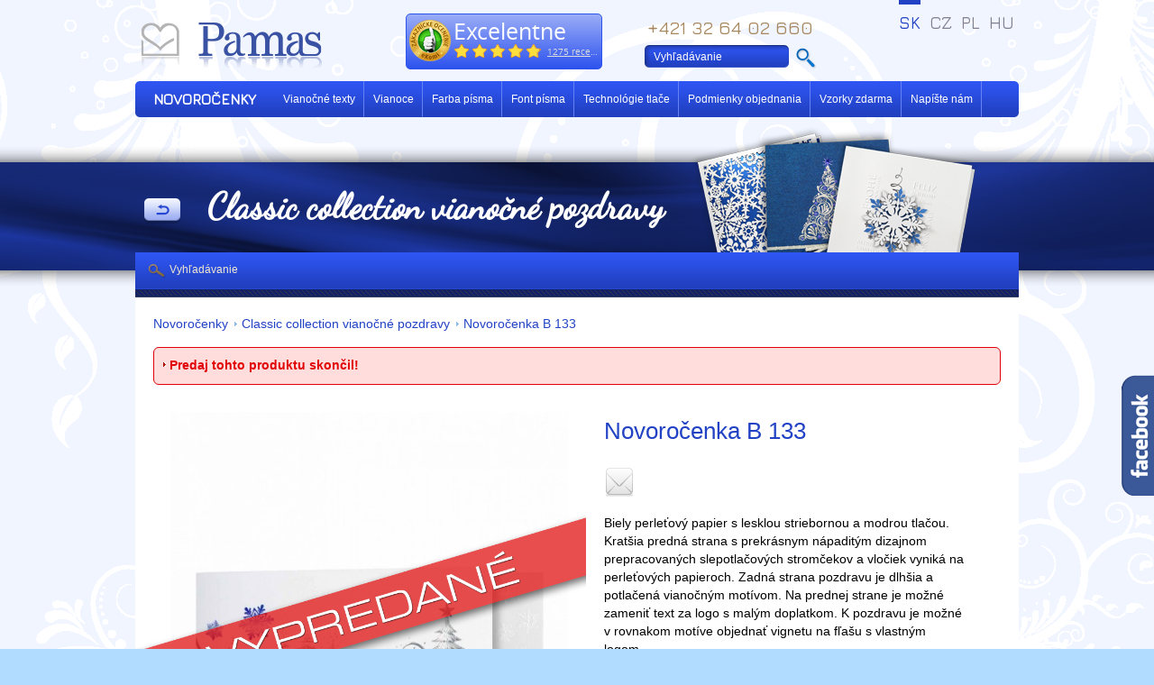

--- FILE ---
content_type: text/html; charset=utf-8
request_url: https://www.vianocne-pozdravy.sk/novorocenky/classic-collection-vianocne-pozdravy/p-1416-novorocenka-b-133
body_size: 8149
content:
<!DOCTYPE html PUBLIC "-//W3C//DTD XHTML 1.0 Transitional//EN" "http://www.w3.org/TR/xhtml1/DTD/xhtml1-transitional.dtd">
<html xmlns="http://www.w3.org/1999/xhtml" xml:lang="sk" lang="sk">

<head>

               
	<title>Novoročenka B 133 - Vianočné pozdravy Classic | Pamas</title>
     <meta http-equiv='Page-Exit' content='blendTrans(Duration=0)'/>

	<meta http-equiv='Title' content='Novoročenka B 133 - Vianočné pozdravy Classic | Pamas'/>
	<meta http-equiv='Content-Type' content='text/html; charset=utf-8'/>
	<meta http-equiv='Content-Language' content='sk'/>
	<meta http-equiv='Content-Style-Type' content='text/css'/>
	<meta http-equiv='Content-Script-Type' content='text/javascript'/>
	<meta name='Title' content='Novoročenka B 133 - Vianočné pozdravy Classic | Pamas'/>

     
          <meta name='Keywords' content='Novoročenka B 133 - vianočné pozdravy Classic'/>
          <meta name='Description' content='Biely perleťový papier s lesklou striebornou a modrou tlačou. Kratšia predná strana s prekrásnym nápaditým dizajnom prepracovaných slepotlačových stromčekov a vločiek vyniká na perleťových papieroch. Zadná strana pozdravu je dlhšia a potlačená vianočným motívom. Na prednej strane je možné zameniť text za logo s malým doplatkom. K pozdravu je možné v rovnakom motíve objednať vignetu na fľašu s vlastným logom.Text vo vnútri je ilustračný, nie je v cene pozdravu.'/>
               

	<meta name='Language' content='sk'/>
	<meta name='Robots' content='all'/>
	<meta name='Generator' content='Admini CMS'/>
	<meta name='Author' content='Pamas - Trenčín, s.r.o.'/>

    <meta name='viewport' content='width=device-width, initial-scale=1'>

     <base href='https://www.vianocne-pozdravy.sk/'/>
<link rel='Stylesheet' async type='text/css' href='data_web/sk/min.css?1737801892' />
<link rel='Stylesheet' async type='text/css' href='data_web/sk/min.print.css?1498230061' media='print'/>

<script type='text/javascript' async src='data_web/sk/min.js?1738047859'></script>

<meta property='og:image' content='https://www.vianocne-pozdravy.sk/data_web/sk/imgr/eshop/novorocenka-b-133-3247_detail_FB.jpg'>
<meta property='og:image:type' content='image/jpeg'>
<meta property='og:image:width' content='600'>
<meta property='og:image:height' content='315'>
<meta property='og:url' content='https://www.vianocne-pozdravy.sk/novorocenky/classic-collection-vianocne-pozdravy/p-1416-novorocenka-b-133'/>
<meta property='og:title' content='Novoročenka B 133'/>
<meta property='og:description' content='Biely perleťový papier s lesklou striebornou a modrou tlačou. Kratšia predná strana s prekrásnym nápaditým dizajnom prepracovaných slepotlačových stromčekov a vločiek vyniká na perleťových papieroch. Zadná strana pozdravu je dlhšia a potlačená vianočným motívom. Na prednej strane je možné zameniť text za logo s malým doplatkom. K pozdravu je možné v rovnakom motíve objednať vignetu na fľašu s vlastným logom.

Text vo vnútri je ilustračný, nie je v cene pozdravu.
'/>
<meta property='og:site_name' content='Vianocne-pozdravy.sk'/>
	
          

        <link href='https://fonts.googleapis.com/css?family=Parisienne|Jura:500&amp;subset=latin,latin-ext' rel='stylesheet' type='text/css'/>
        <link href='https://fonts.googleapis.com/css?family=Kite+One|Marck+Script&amp;subset=cyrillic,latin-ext,latin' rel='stylesheet' type='text/css'/>
        <link href='https://fonts.googleapis.com/css?family=Dancing+Script' rel='stylesheet'> 
    
            <link rel='Stylesheet' type='text/css' href='data/css/special/novorocenky.css?1737187842' />
        
                    <style>
                        body.sk #topLista .div-h1, body.sk #topLista h2 {
                            background-image: url('data_web/sk/editor_data/images/_bg_lista/28.png?1474465885');
                        }
                    </style>
                
        
<link rel='Stylesheet' type='text/css' href='data_web/sk/editor_data/images/_fonty/fonty.css?1398845149' />
    

            <script>
              (function(i,s,o,g,r,a,m){i['GoogleAnalyticsObject']=r;i[r]=i[r]||function(){
              (i[r].q=i[r].q||[]).push(arguments)},i[r].l=1*new Date();a=s.createElement(o),
              m=s.getElementsByTagName(o)[0];a.async=1;a.src=g;m.parentNode.insertBefore(a,m)
              })(window,document,'script','//www.google-analytics.com/analytics.js','ga');
            
              ga('create', 'UA-43369714-1', 'auto');
              ga('send', 'pageview');
            
            </script>
        

<!-- Meta Pixel Code --> <script> !function(f,b,e,v,n,t,s) {if(f.fbq)return;n=f.fbq=function(){n.callMethod? n.callMethod.apply(n,arguments):n.queue.push(arguments)}; if(!f._fbq)f._fbq=n;n.push=n;n.loaded=!0;n.version='2.0'; n.queue=[];t=b.createElement(e);t.async=!0; t.src=v;s=b.getElementsByTagName(e)[0]; s.parentNode.insertBefore(t,s)}(window, document,'script', 'https://connect.facebook.net/en_US/fbevents.js'); fbq('init', '2147790518774139'); fbq('track', 'PageView'); </script> <noscript><img height="1" width="1" style="display:none" src="https://www.facebook.com/tr?id=2147790518774139&ev=PageView&noscript=1" /></noscript> <!-- End Meta Pixel Code --><meta name="google-site-verification" content="ip4cytf5oP3AEf4Xhf74v99MLnuGpuYLUXeyWyibx6A" /><meta name="facebook-domain-verification" content="wqng6gtdh6wwndg32lkjtoc2irb010" /><!-- Google Tag Manager --> <script>(function(w,d,s,l,i){w[l]=w[l]||[];w[l].push({'gtm.start': new Date().getTime(),event:'gtm.js'});var f=d.getElementsByTagName(s)[0], j=d.createElement(s),dl=l!='dataLayer'?'&l='+l:'';j.async=true;j.src= 'https://www.googletagmanager.com/gtm.js?id='+i+dl;f.parentNode.insertBefore(j,f); })(window,document,'script','dataLayer','GTM-W8NPG7MV');</script> <!-- End Google Tag Manager -->
<script src='https://www.google.com/recaptcha/api.js'></script>
<link rel='canonical' href='https://www.vianocne-pozdravy.sk/novorocenky/classic-collection-vianocne-pozdravy/p-1416-novorocenka-b-133' />
</head>
<body class="zoznam sk PageID83  ekomi ">
<!-- Google Tag Manager (noscript) --> <noscript><iframe src="https://www.googletagmanager.com/ns.html?id=GTM-W8NPG7MV" height="0" width="0" style="display:none;visibility:hidden"></iframe></noscript> <!-- End Google Tag Manager (noscript) --><script>   fbq('track', 'Purchase', {     value: <span id="price-final">74,70</span>,     currency: 'EUR',   }); </script> 
<div class='page-name'>Classic collection vianočné pozdravy</div>
<div class="bgPattern">
<div class="bgFlowers">
<div class="bgGold">
<div class="all">

    <div id='header' class='menu-top'>
        <a href='http://www.vianocne-pozdravy.sk' id='logo-link'></a>
        <div id='div-phone'>+421 32 64 02 660 </div>
        

    <div class='ekomi-button-outer'>
    <div id='widget-container' class='ekomi-widget-container ekomi-widget-sf1083205a8d5dcc3c0ab'  ></div>
    <a href='https://www.ekomi.sk/review-svadobne-oznameniaeu.html' target='_blank'><img alt='svadobne-oznamenia.eu Recenzie s ekomi.sk' src='https://ekomi-ui.s3.amazonaws.com/1.0.0/images/logo.png' style='display: none;'/></a>
    
    <script type='text/javascript'>
        (function (w) {
            w['_ekomiWidgetsServerUrl'] = (document.location.protocol == 'https:' ? 'https:' : 'http:') + '//widgets.ekomi.com';
            w['_customerId'] = 108320;
            w['_language'] = 'svk';
                    if(typeof(w['_ekomiWidgetTokens']) !== 'undefined'){
                w['_ekomiWidgetTokens'][w['_ekomiWidgetTokens'].length] = 'sf1083205a8d5dcc3c0ab';
            } else {
                w['_ekomiWidgetTokens'] = new Array('sf1083205a8d5dcc3c0ab');
            }
            if(typeof(ekomiWidgetJs) == 'undefined') {
                ekomiWidgetJs = true;
                var scr = document.createElement('script');scr.src = 'https://sw-assets.ekomiapps.de/static_resources/widget.js';
                var head = document.getElementsByTagName('head')[0];head.appendChild(scr);
                        }
        })(window);
    </script>

    </div>

    

            <script type='text/javascript'>
                
                function replaceeKomiURL() {
                    if( $('div.rating-area').length ) {
                        $('div.rating-area').attr('onclick', '');
                        $('.ekomi-button-outer').on('click', function(){
                            location.href='https://www.vianocne-pozdravy.sk/novorocenky/nase-referencie-novorocenky';
                        }).fadeIn();
                    } else {
                        setTimeout(replaceeKomiURL, 500);
                    }
                }

                window.onload = function(){
                    replaceeKomiURL();
                };

            </script>
        
    </div>

    	<ul id='lang'>
    <li><a href='http://www.karacsonyi-kepeslapok.hu' >HU</a></li><li><a href='http://www.kartkaswiateczna.pl' >PL</a></li><li><a href='http://www.originalni-novorocenky.cz' >CZ</a></li><li><a href='http://www.vianocne-pozdravy.sk' class='active'>SK</a></li>
        </ul>
    
    <div id='topLista' >
        <div id='topListaPopupMenuOuter'>
            <a href='#' class='mobile-menu-icon'></a><a href='/novorocenky' class='topListaPopupMenuStarter'><strong>Novoročenky</strong></a>
            <div class='mobile-menu-content'>
                <div class='MenuMain'><a href='/novorocenky/classic-collection-vianocne-pozdravy'  class='sel sel-this-page sel' title='Classic collection vianočné pozdravy' >Classic collection vianočné pozdravy</a><a href='/novorocenky/modern-collection-vianocne-pozdravy'  class='  ' title='Modern collection novoročenky' >Modern collection novoročenky</a><a href='/novorocenky/top-vianocne-pozdravy'  class='  ' title='Top vianočné pozdravy' >Top vianočné pozdravy</a><a href='/novorocenky/karticka'  class='  ' title='Kartičkové novoročenky' >Kartičkové novoročenky</a><a href='/novorocenky/obalky'  class='  ' title='Obálky pre novoročenky' >Obálky pre novoročenky</a><a href='/novorocenky/led-lampy'  class='  ' title='Led lampy' >Led lampy</a><a href='/novorocenky/kalendare'  class='  ' title='Kalendáre ' >Kalendáre </a></div>
                <a href='/novorocenky/vianocne-texty'  class='  ' title='Vianočné texty' >Vianočné texty</a><a href='/novorocenky/vianoce'  class='  ' title='Vianoce' >Vianoce</a><a href='/novorocenky/farba-pisma'  class='  ' title='Farba písma' >Farba písma</a><a href='/novorocenky/font-pisma-novorocenka'  class='  ' title='Font písma ' >Font písma </a><a href='/novorocenky/technologie-tlace-novorocenky'  class='  ' title='Technológie tlače' >Technológie tlače</a><a href='/novorocenky/podmienky-objednania-novorocenky'  class='  ' title='Podmienky objednania' >Podmienky objednania</a><a href='/novorocenky/vzorky-zdarma-vianocne-pozdravy'  class='  ' title='Vzorky zdarma' >Vzorky zdarma</a><a href='/novorocenky/napiste-nam'  class='  ' title='Napíšte nám' >Napíšte nám</a>
            </div>
        </div>

        
        <ul class='menu-top'>
        <li><a href='/novorocenky/vianocne-texty'  class='  ' title='Vianočné texty' >Vianočné texty</a></li><li><a href='/novorocenky/vianoce'  class='  ' title='Vianoce' >Vianoce</a></li><li><a href='/novorocenky/farba-pisma'  class='  ' title='Farba písma' >Farba písma</a></li><li><a href='/novorocenky/font-pisma-novorocenka'  class='  ' title='Font písma ' >Font písma </a></li><li><a href='/novorocenky/technologie-tlace-novorocenky'  class='  ' title='Technológie tlače' >Technológie tlače</a></li><li><a href='/novorocenky/podmienky-objednania-novorocenky'  class='  ' title='Podmienky objednania' >Podmienky objednania</a></li><li><a href='/novorocenky/vzorky-zdarma-vianocne-pozdravy'  class='  ' title='Vzorky zdarma' >Vzorky zdarma</a></li><li><a href='/novorocenky/napiste-nam'  class='  ' title='Napíšte nám' >Napíšte nám</a></li>
        </ul>
        <div class='div-h1'>&nbsp;</div>

	</div>
<div class='div-web-search-input'><form id='form-searchform1' method='post' action='/novorocenky/search'><table cellspacing='0' cellpadding='0' class='web-search-input-table' border='0'><tr><td><input type='text' class='form-text' id='search-input' name='search' value='Vyhľadávanie'/ title='Vyhľadávanie'></td><td><input type='submit' value='' class='form-button'/></td></tr></table></form></div>

<div id='fb-root'></div>
<script>(function(d, s, id) {
  var js, fjs = d.getElementsByTagName(s)[0];
  if (d.getElementById(id)) return;
  js = d.createElement(s); js.id = id;
  js.src = '//connect.facebook.net/sk_SK/all.js#xfbml=1';
  fjs.parentNode.insertBefore(js, fjs);
}(document, 'script', 'facebook-jssdk'));</script>


<div class='slide_likebox_button'></div>
<div class='slide_likebox'>
    <div style='color: rgb(255, 255, 255); padding: 10px'>
        <div class='FB_Loader'></div>
        <span>
            <div class='fb-like-box' data-href='https://www.facebook.com/pages/Pamas-Tren%C4%8D%C3%ADn/189633807832223?ref=br_tf' data-width='290' data-height='470' data-show-faces='true' data-stream='true' data-header='false' style='background: white;'></div>
        </span>
    </div>
</div>

<hr class="none"/>
<div id="content">

<div id="contentBox">
<div class='path-div-outer'><div class='path-div'><span class='path'><a href='/novorocenky' title='Novoročenky'>Novoročenky</a><img src='data/images/_/path_dot_novorocenka.png' alt='' class='path-dot'><a href='/novorocenky/classic-collection-vianocne-pozdravy' title='Classic collection vianočné pozdravy'>Classic collection vianočné pozdravy</a><img src='data/images/_/path_dot_novorocenka.png' alt='' class='path-dot'><a href='/novorocenky/classic-collection-vianocne-pozdravy/p-1416-novorocenka-b-133'>Novoročenka B 133</a></span></div></div>
<div class='message-red-div' id='message-to-hide'><div class='message-red'>Predaj tohto produktu skončil!</div></div>
                                <div id='div-product-detail'>
                                
                                <div class='cR name'>         
                                        <h1 class='product-name'>Novoročenka B 133</h1>
                                </div>

                                    <div class='cL'>
                                        
                                        <div class='big product-detail-img-preview'>
                                        <img alt='Novoročenka B 133' title='Novoročenka B 133' src='data_web/sk/imgr/eshop/novorocenka-b-133-3247_detail.jpg'><img alt='text 133' title='text 133' src='data_web/sk/imgr/eshop/text-133-3257_detail.jpg'><img alt='Obálka D5' title='Obálka D5' src='data_web/sk/imgr/eshop/893_detail.jpg'>
                                            
                                        </div>
                                        <div class='product-images-owl-carousel owl-carousel owl-theme'><img alt='Novoročenka B 133' title='Novoročenka B 133' src='data_web/sk/imgr/eshop/novorocenka-b-133-3247_detail.jpg'><img alt='text 133' title='text 133' src='data_web/sk/imgr/eshop/text-133-3257_detail.jpg'><img alt='Obálka D5' title='Obálka D5' src='data_web/sk/imgr/eshop/893_detail.jpg'> </div>
                                        <div class='fancybox-imgs hide'><a href='data_web/sk/imgr/eshop/novorocenka-b-133-3247_detail.jpg' target='_blank' class='fancybox ' rel='detail'><img alt='Novoročenka B 133' title='Novoročenka B 133' src='data_web/sk/img/eshop/novorocenka-b-133-3247_big.jpg'></a><a href='data_web/sk/imgr/eshop/text-133-3257_detail.jpg' target='_blank' class='fancybox ' rel='detail'><img alt='text 133' title='text 133' src='data_web/sk/img/eshop/text-133-3257_big.jpg'></a><a href='data_web/sk/imgr/eshop/893_detail.jpg' target='_blank' class='fancybox ' rel='detail'><img alt='Obálka D5' title='Obálka D5' src='data_web/sk/img/eshop/893_big.jpg'></a> </div>
                                        <span class='cleaner'>&nbsp;</span>

                                    </div>

                                
                                    <div class='cR info'>         
                                        
                                        
    <script type='text/javascript'>var switchTo5x=true;</script>
    
    <script type='text/javascript'>stLight.options({publisher: 'f33420f3-50f9-4395-8a8e-6a0dba19a2f0', doNotHash: false, doNotCopy: false, hashAddressBar: false});</script>
    
    <div class='rating-social'>
        <div class='social-icons'>
            <span class='st_facebook_large' displayText='Facebook'></span>
            <span class='st_googleplus_large' displayText='Google +'></span>
            <span class='st_twitter_large' displayText='Tweet'></span>
            <span class='st_pinterest_large' displayText='Pinterest'></span>
            <a class='email' displayText='Email'></a>
            <span class='st__large' displayText=''></span>
        </div>
        
        <div class='mailform hide'>
            <h3>Poslať známemu</h3>
                    
            <form name='' action='' method='post'>
                <a href='#' class='close'></a>
                <input type='hidden' name='action' value='' id='sact'>
                <input type='hidden' name='random_id' value='1qx1pf5r3pqfkkp37xpw7ugi3ezdsxtv'>
                <div><label>Od:</label><input type='text' class='form-text' name='from' value=''><span>(Meno)</span></div>
                <div><label>Komu:</label><input type='text' class='form-text' name='to' value=''><span class='info'>(E-mail)</span></div>
                <div><label>Správa:</label><textarea class='form-text' name='message'></textarea></div>
                <div ><label>&nbsp;</label><div class='g-recaptcha' data-sitekey='6LdeW1EUAAAAAEkMw5DAtfGsoILjREYlw20dRgdA' data-theme='light'></div></div>
                <div><label>&nbsp;</label><input type='submit' value='Odoslať' class='form-button hide' id='sactb'></div>
            </form>
        </div>
    </div>
    


                            <form id='form-order'>
                                
    <input type='hidden' name='color' value='f2'>
    <input type='hidden' name='color_default' value='f2'>
    <input type='hidden' name='font' value=''>
    <input type='hidden' name='font_default' value=''>
    <input type='hidden' name='order_step_id' value='1'>

                                <img src='data/images/sold_out_sk.png' class='sold-out'>
                                        <div class='description'> 
                                            Biely perleťový papier s lesklou striebornou a modrou tlačou. Kratšia predná strana s prekrásnym nápaditým dizajnom prepracovaných slepotlačových stromčekov a vločiek vyniká na perleťových papieroch. Zadná strana pozdravu je dlhšia a potlačená vianočným motívom. Na prednej strane je možné zameniť text za logo s malým doplatkom. K pozdravu je možné v rovnakom motíve objednať vignetu na fľašu s vlastným logom.<br />
<br />
<span style="color: rgb(255, 0, 0);">Text vo vnútri je ilustračný, nie je v cene pozdravu.<br />
</span><br />
                                        </div>
                                        <p><a href='/novorocenky/farba-pisma'>Viac možností vo vzorkovníku farieb.</a></p>                                       

                                        <table>
                                            <tbody>
                                        		<tr>
                                        			<th>Typ</th>
                                                    <th class='hide-in-novorocenka'>Číslo</th>
                                        			<th>Rozmer</th >
                                        			<th class='hide'>Počet kusov</th>
                                        			<th>Cena bez DPH</th>
                                        		</tr>
                                        
                                            		<tr>
                                                        <td>Bez tlače</td>
                                                        <td class='hide-in-novorocenka'>
                                                            
                                                            133
                                                        </td>
                                            			<td>167x100</td>
                                            			<td class='hide'>
                                                            <input type='hidden' name='product_id[]' value='1416'>
                                                            <input type='hidden' name='product_type[]' value='novorocenka'>
                                                            <input type='text' class='product-count novorocenka' name='product_count[]' value='0' data-price='1.3'/>
                                                        </td>
                                            			<td><span class='price'>1,30</span> &euro;</td>
                                            		</tr>
                                            	
                                                		<tr>
                                                            <td>S tlačou (text, logo)</td>
                                                            <td class='hide-in-novorocenka'>133</td>
                                                			<td>167x100</td>
                                                			<td class='hide'>
                                                                <input type='text' class='product-count novorocenka' name='product_count_novorocenka_own_text[]' value='0' data-price='1.3'/>
                                                            </td>
                                                			<td><span class='price'>1,58</span> &euro;</td>
                                                		</tr>
                                                	
                                            		<tr>
                                                        <td>Obálka</td>
                                                        <td class='hide-in-novorocenka'>
                                                            
                                                            D5
                                                        </td>
                                            			<td>(D5) 190 x 110</td>
                                            			<td class='hide'>
                                                            <input type='hidden' name='product_id[]' value='111'>
                                                            <input type='hidden' name='product_type[]' value='obalka'>
                                                            <input type='text' class='product-count obalka' name='product_count[]' value='0' data-price='0.2'/>
                                                        </td>
                                            			<td><span class='price'>0,20</span> &euro;</td>
                                            		</tr>
                                            	
                                                <tr id='div-menu-priprava-tlace'>
                                                    <td colspan='3' class='hide'>Menu - Príprava tlače</td>
                                                    <td colspan='2' class='hide'>30,00 &euro;</td>
                                                </tr>
                                                <tr id='div-menovka-priprava-tlace'>
                                                    <td colspan='3' class='hide'>Menovka - Príprava tlače</td>
                                                    <td colspan='2' class='hide'>30,00 &euro;</td>
                                                </tr>
                                                <tr id='div-svadobna-peciatka-priprava-tlace'>
                                                    <td colspan='3' class='hide'>svadobna-peciatka - Príprava tlače</td>
                                                    <td colspan='2' class='hide'>10,00 &euro;</td>
                                                </tr>
                                                <tr id='div-obalka-priprava-tlace'>
                                                    <td colspan='3' class='hide'>Obálka - Príprava tlače</td>
                                                    <td colspan='2' class='hide'>20,00 &euro;</td>
                                                </tr>
                                                <tr id='div-etiketa-na-flasu-malonakladovy-priplatok'>
                                                    <td colspan='3' class='hide'>Etiketa na fľašu - Malonákladový príplatok</td>
                                        			<td colspan='2' class='hide'>8,00 &euro;</td>
                                        		</tr>
                                                <tr id='div-etiketa-na-flasu-priprava-tlace'>
                                                    <td colspan='3' class='hide'>Etiketa na fľašu - Príprava tlače</td>
                                        			<td colspan='2' class='hide'>24,00 &euro;</td>
                                        		</tr>
                                                <tr id='div-zosit-do-kostola-malonakladovy-priplatok'>
                                                    <td colspan='3' class='hide'>zosit-do-kostola - Malonákladový príplatok</td>
                                        			<td colspan='2' class='hide'>0,00 &euro;</td>
                                        		</tr>
                                                <tr id='div-zosit-do-kostola-priprava-tlace'>
                                                    <td colspan='3' class='hide'>zosit-do-kostola - Príprava tlače</td>
                                        			<td colspan='2' class='hide'>0,00 &euro;</td>
                                        		</tr>
                                                
                                                <tr id='div-novorocenka-priprava-tlace'>
                                                    <td colspan='3' class='hide'>Príprava tlače</td>
                                        			<td colspan='2' class='hide'>45,00 &euro;</td>
                                        		</tr>
                                            
                                        		<tr>
                                                    <td colspan='3' class='hide'>Cena spolu</td>
                                        			<td colspan='2' class='hide'><span id='price-final'></span> &euro;</td>
                                        		</tr>
                                        	</tbody>
                                        </table>
                                        
                                        <p class='ksText'>
                                            <!-- Do 15.10.2025 zľava 10 % z uvedenej ceny. K cene sa pripočítava poštovné a balné. ( Zľava sa netýka akciových novoročeniek.) -->
                                        </p>

                                        <ul class='icoNav'>
                                            <li><a class='ico1' href='javascript:void(0);'><span>Cenový kalkulátor</span></a></li>
                                            <li><a class='ico2' href='/novorocenky/technologie-tlace-novorocenky'><span>Technológie tlače</span></a></li>
                                        </ul>
                                        
                                        
                                        
                                        <p class='doKosika sold-out'>
                                            <span class='kosik-hide'></span>
                                        	<a href='/novorocenky/classic-collection-vianocne-pozdravy'><span>Spät na produkty</span></a>
                                            
                                            
                                        </p>

                                        <div class='prev-next-product'> <a href='/novorocenky/classic-collection-vianocne-pozdravy/p-1616-novorocenka-c-314' class='next'><span>Ďalší produkt</span></a></div>
                                        
                                    </div>
                                    
                                    <span class='cleaner'>&nbsp;</span>

                                      </div>

                            </form>

                              <script type='text/javascript'>
                                        $(function(){
                                            $('#form-order input[type=text]:first').keyup();                                
                                        });
                                    </script>




    <div class='module-text'>
    <h2 class='reference '>Referencie</h2></div><div class='product-detail-reference'><div class='reference module-text'>
        <div class='stars-border'><div style='width: 100%;'></div></div>
        Vianočné pozdravy boli veľmi pekné, prišli v poriadku.nBoli sme spokojní s komunikáciou aj ochotou a určite by sme doporučili ďalším zákazníkom
        <br />Vianočné pozdravy boli krásne, boli sme veľmi spokojní s prevedením.<br />
        
        <a href='https://www.vianocne-pozdravy.sk/novorocenky/classic-collection-vianocne-pozdravy/p-1416-novorocenka-b-133' target='_blank'>Novoročenka B 133</a>
    </div><div class='reference module-text'>
        <div class='stars-border'><div style='width: 100%;'></div></div>
        Spokojna s komunikaciounProdukt sme dostali rychlonAno, doporucila by som Vas dalsim zakaznikom.
        <br />Vsetko OK.<br />
        
        <a href='https://www.vianocne-pozdravy.sk/novorocenky/classic-collection-vianocne-pozdravy/p-1416-novorocenka-b-133' target='_blank'>Novoročenka B 133</a>
    </div><div class='reference module-text'>
        <div class='stars-border'><div style='width: 100%;'></div></div>
        Boli sme veľmi spokojní, tak ako každý rok. nVeľmi rýchlo k nám objednané novoročenky dorazili.nUrčite odporučíme ďalej.
        <br />S prevedením produktu sme veľmi spokojní.
Produkt zodpovedal nášmu očakávaniu.
Určite odporučíme ďalej.
<br />
        
        <a href='https://www.vianocne-pozdravy.sk/novorocenky/classic-collection-vianocne-pozdravy/p-1416-novorocenka-b-133' target='_blank'>Novoročenka B 133</a>
    </div><div class='reference module-text'>
        <div class='stars-border'><div style='width: 100%;'></div></div>
        Vianočné pozdravy objednávame niekoľko rokov len od Vás. Komunikácia rýchla, návrhy super, dodanie bez problémov. Firmu určite odporúčam :) *** 27.10.2020
        <br />určite odporúčam. Kvalitný papier, nádherná potlač.<br />
        Bystrická, Sereď, 27.10.2020<br />
        <a href='https://www.vianocne-pozdravy.sk/novorocenky/classic-collection-vianocne-pozdravy/p-1416-novorocenka-b-133' target='_blank'>Novoročenka B 133</a>
    </div></div>
<div class='clear'></div>

<p><a class='backButton' href='/novorocenky/classic-collection-vianocne-pozdravy'>Späť</a></p> 

<div id="userLista">

    <a href='/novorocenky/search' class='search'>Vyhľadávanie</a>

</div>
</div>

<hr class="none"/>

<div id='bottom'>
    <p class='copy'>Copyright © 2008 - 2026 Pamas. Všetky práva vyhradené. <br>  Tento web používa súbory cookies. Prehliadaním webu vyjadrujete súhlas s ich používaním. Viac informácií v päte stránky "GPDR"</p>
</div>	

</div>

<span class="cleaner">&nbsp;</span>


</div>


</div>
</div></div>

<hr class="none"/>


	<div id='footer'>
		<div class='all'>      			
			<div class='footBox first'>
                <ul>
                    <li><a href='/o-nas'  class='  ' title='O nás' >O nás</a></li><li><a href='/kontakty'  class='  ' title='Kontakty' >Kontakty</a></li><li><a href='http://www.facebook.com/pages/Pamas-Trenčín/189633807832223' target='_blank' class='  ' title='Facebook' >Facebook</a></li>
                </ul>
                <p>Svadobné oznámenia, novoročenky, narodenie dieťaťa, promočné oznámenia, parte, vizitky, pečiatky, svadobný obchod, fotokniha&nbsp; pre&nbsp;Vás vyrobíme s&nbsp;najvyššou kvalitou, použitím výnimočných techológii. Nízke ceny, kvalitné materiály a&nbsp;prémiová tlač. Slovenský výrobok.&nbsp; Pobočky v&nbsp;Maďarsku, Poľsku a&nbsp;Čechách. <a href='/pf-2015/partneri'  class='  btn' title='Partneri' ><span>Partneri</span></a></p>
            </div>

            <div class='footBox second '>
                <h3>Produkty</h3>
                    <ul>
    <li><a title="Svadobné oznámenia" href="http://www.svadobne-oznamenia.eu/">Svadobné oznámenia</a></li>
    <li><a title="Novoročenky" href="http://www.vianocne-pozdravy.sk/">Novoročenky</a></li>
    <li><a title="Fotokniha" href="http://www.pamas-fotokniha.sk/">Fotokniha</a></li>
</ul>
            </div>


            <div class='footBox third'>
                <h3>Informácie</h3>
                <ul>
                    <li><a href='/dodacie-podmienky'  class='  ' title='Dodacie podmienky' >Dodacie podmienky</a></li><li><a href='/informacie/mapa-stranky'  class='  ' title='Mapa stránky' >Mapa stránky</a></li><li><a href='/informacie/gdpr'  class='  ' title='GDPR' >GDPR</a></li><li><a href='/novorocenky/caste-otazky'  class='  ' title='Časté otázky' >Časté otázky</a></li><li><a href='/novorocenky/cennik'  class='  ' title='Cenník' >Cenník</a></li><li><a href='/obchodne-podmienky'  class='  ' title='Obchodné podmienky' >Obchodné podmienky</a></li><li><a href='/novorocenky/reklamacny-poriadok'  class='  ' title='Reklamačný poriadok' >Reklamačný poriadok</a></li>
                </ul>
            </div>



            <div class='responsive-clear'></div>
            <div class='fbBox'>
                <div id='fb-root'></div>
                <script type='text/javascript'>(function(d, s, id) {
                	  var js, fjs = d.getElementsByTagName(s)[0];
                	  if (d.getElementById(id)) return;
                	  js = d.createElement(s); js.id = id;
                	  js.src = 'http://connect.facebook.net/sk_SK/all.js#xfbml=1';
                	  fjs.parentNode.insertBefore(js, fjs);
                	}(document, 'script', 'facebook-jssdk'));
                </script>
                <div data-header='false' data-border-color='#52545e' data-stream='false' data-colorscheme='dark' data-show-faces='true' data-height='190' data-width='250' data-href='https://www.facebook.com/pages/Pamas-Tren%C4%8D%C3%ADn/189633807832223' class='fb-like-box'></div>
            </div>
            <span class='cleaner'>&nbsp;</span> 				
		</div>
	</div>	





</body>

</html>
<!-- www.vianocne-pozdravy.sk - page_id:83: 0,19169s, DB query: 57, 3.17.16.19-->

--- FILE ---
content_type: text/html; charset=utf-8
request_url: https://www.vianocne-pozdravy.sk/calculator.php?37&color=f2&color_default=f2&font=&font_default=&order_step_id=1&product_id%5B%5D=1416&product_type%5B%5D=novorocenka&product_count%5B%5D=0&product_count_novorocenka_own_text%5B%5D=0&product_id%5B%5D=111&product_type%5B%5D=obalka&product_count%5B%5D=0
body_size: 154
content:
{"product_price":["1,30","0,20"],"price_final":"0,00","debug":"<b>Inform\u00e1cia o cene:<\/b><div class='dph-info'>Uveden\u00e9 ceny s\u00fa bez DPH<\/div>"}

--- FILE ---
content_type: text/html; charset=utf-8
request_url: https://www.google.com/recaptcha/api2/anchor?ar=1&k=6LdeW1EUAAAAAEkMw5DAtfGsoILjREYlw20dRgdA&co=aHR0cHM6Ly93d3cudmlhbm9jbmUtcG96ZHJhdnkuc2s6NDQz&hl=en&v=7gg7H51Q-naNfhmCP3_R47ho&theme=light&size=normal&anchor-ms=20000&execute-ms=30000&cb=n7lqd1q4sob0
body_size: 48845
content:
<!DOCTYPE HTML><html dir="ltr" lang="en"><head><meta http-equiv="Content-Type" content="text/html; charset=UTF-8">
<meta http-equiv="X-UA-Compatible" content="IE=edge">
<title>reCAPTCHA</title>
<style type="text/css">
/* cyrillic-ext */
@font-face {
  font-family: 'Roboto';
  font-style: normal;
  font-weight: 400;
  font-stretch: 100%;
  src: url(//fonts.gstatic.com/s/roboto/v48/KFO7CnqEu92Fr1ME7kSn66aGLdTylUAMa3GUBHMdazTgWw.woff2) format('woff2');
  unicode-range: U+0460-052F, U+1C80-1C8A, U+20B4, U+2DE0-2DFF, U+A640-A69F, U+FE2E-FE2F;
}
/* cyrillic */
@font-face {
  font-family: 'Roboto';
  font-style: normal;
  font-weight: 400;
  font-stretch: 100%;
  src: url(//fonts.gstatic.com/s/roboto/v48/KFO7CnqEu92Fr1ME7kSn66aGLdTylUAMa3iUBHMdazTgWw.woff2) format('woff2');
  unicode-range: U+0301, U+0400-045F, U+0490-0491, U+04B0-04B1, U+2116;
}
/* greek-ext */
@font-face {
  font-family: 'Roboto';
  font-style: normal;
  font-weight: 400;
  font-stretch: 100%;
  src: url(//fonts.gstatic.com/s/roboto/v48/KFO7CnqEu92Fr1ME7kSn66aGLdTylUAMa3CUBHMdazTgWw.woff2) format('woff2');
  unicode-range: U+1F00-1FFF;
}
/* greek */
@font-face {
  font-family: 'Roboto';
  font-style: normal;
  font-weight: 400;
  font-stretch: 100%;
  src: url(//fonts.gstatic.com/s/roboto/v48/KFO7CnqEu92Fr1ME7kSn66aGLdTylUAMa3-UBHMdazTgWw.woff2) format('woff2');
  unicode-range: U+0370-0377, U+037A-037F, U+0384-038A, U+038C, U+038E-03A1, U+03A3-03FF;
}
/* math */
@font-face {
  font-family: 'Roboto';
  font-style: normal;
  font-weight: 400;
  font-stretch: 100%;
  src: url(//fonts.gstatic.com/s/roboto/v48/KFO7CnqEu92Fr1ME7kSn66aGLdTylUAMawCUBHMdazTgWw.woff2) format('woff2');
  unicode-range: U+0302-0303, U+0305, U+0307-0308, U+0310, U+0312, U+0315, U+031A, U+0326-0327, U+032C, U+032F-0330, U+0332-0333, U+0338, U+033A, U+0346, U+034D, U+0391-03A1, U+03A3-03A9, U+03B1-03C9, U+03D1, U+03D5-03D6, U+03F0-03F1, U+03F4-03F5, U+2016-2017, U+2034-2038, U+203C, U+2040, U+2043, U+2047, U+2050, U+2057, U+205F, U+2070-2071, U+2074-208E, U+2090-209C, U+20D0-20DC, U+20E1, U+20E5-20EF, U+2100-2112, U+2114-2115, U+2117-2121, U+2123-214F, U+2190, U+2192, U+2194-21AE, U+21B0-21E5, U+21F1-21F2, U+21F4-2211, U+2213-2214, U+2216-22FF, U+2308-230B, U+2310, U+2319, U+231C-2321, U+2336-237A, U+237C, U+2395, U+239B-23B7, U+23D0, U+23DC-23E1, U+2474-2475, U+25AF, U+25B3, U+25B7, U+25BD, U+25C1, U+25CA, U+25CC, U+25FB, U+266D-266F, U+27C0-27FF, U+2900-2AFF, U+2B0E-2B11, U+2B30-2B4C, U+2BFE, U+3030, U+FF5B, U+FF5D, U+1D400-1D7FF, U+1EE00-1EEFF;
}
/* symbols */
@font-face {
  font-family: 'Roboto';
  font-style: normal;
  font-weight: 400;
  font-stretch: 100%;
  src: url(//fonts.gstatic.com/s/roboto/v48/KFO7CnqEu92Fr1ME7kSn66aGLdTylUAMaxKUBHMdazTgWw.woff2) format('woff2');
  unicode-range: U+0001-000C, U+000E-001F, U+007F-009F, U+20DD-20E0, U+20E2-20E4, U+2150-218F, U+2190, U+2192, U+2194-2199, U+21AF, U+21E6-21F0, U+21F3, U+2218-2219, U+2299, U+22C4-22C6, U+2300-243F, U+2440-244A, U+2460-24FF, U+25A0-27BF, U+2800-28FF, U+2921-2922, U+2981, U+29BF, U+29EB, U+2B00-2BFF, U+4DC0-4DFF, U+FFF9-FFFB, U+10140-1018E, U+10190-1019C, U+101A0, U+101D0-101FD, U+102E0-102FB, U+10E60-10E7E, U+1D2C0-1D2D3, U+1D2E0-1D37F, U+1F000-1F0FF, U+1F100-1F1AD, U+1F1E6-1F1FF, U+1F30D-1F30F, U+1F315, U+1F31C, U+1F31E, U+1F320-1F32C, U+1F336, U+1F378, U+1F37D, U+1F382, U+1F393-1F39F, U+1F3A7-1F3A8, U+1F3AC-1F3AF, U+1F3C2, U+1F3C4-1F3C6, U+1F3CA-1F3CE, U+1F3D4-1F3E0, U+1F3ED, U+1F3F1-1F3F3, U+1F3F5-1F3F7, U+1F408, U+1F415, U+1F41F, U+1F426, U+1F43F, U+1F441-1F442, U+1F444, U+1F446-1F449, U+1F44C-1F44E, U+1F453, U+1F46A, U+1F47D, U+1F4A3, U+1F4B0, U+1F4B3, U+1F4B9, U+1F4BB, U+1F4BF, U+1F4C8-1F4CB, U+1F4D6, U+1F4DA, U+1F4DF, U+1F4E3-1F4E6, U+1F4EA-1F4ED, U+1F4F7, U+1F4F9-1F4FB, U+1F4FD-1F4FE, U+1F503, U+1F507-1F50B, U+1F50D, U+1F512-1F513, U+1F53E-1F54A, U+1F54F-1F5FA, U+1F610, U+1F650-1F67F, U+1F687, U+1F68D, U+1F691, U+1F694, U+1F698, U+1F6AD, U+1F6B2, U+1F6B9-1F6BA, U+1F6BC, U+1F6C6-1F6CF, U+1F6D3-1F6D7, U+1F6E0-1F6EA, U+1F6F0-1F6F3, U+1F6F7-1F6FC, U+1F700-1F7FF, U+1F800-1F80B, U+1F810-1F847, U+1F850-1F859, U+1F860-1F887, U+1F890-1F8AD, U+1F8B0-1F8BB, U+1F8C0-1F8C1, U+1F900-1F90B, U+1F93B, U+1F946, U+1F984, U+1F996, U+1F9E9, U+1FA00-1FA6F, U+1FA70-1FA7C, U+1FA80-1FA89, U+1FA8F-1FAC6, U+1FACE-1FADC, U+1FADF-1FAE9, U+1FAF0-1FAF8, U+1FB00-1FBFF;
}
/* vietnamese */
@font-face {
  font-family: 'Roboto';
  font-style: normal;
  font-weight: 400;
  font-stretch: 100%;
  src: url(//fonts.gstatic.com/s/roboto/v48/KFO7CnqEu92Fr1ME7kSn66aGLdTylUAMa3OUBHMdazTgWw.woff2) format('woff2');
  unicode-range: U+0102-0103, U+0110-0111, U+0128-0129, U+0168-0169, U+01A0-01A1, U+01AF-01B0, U+0300-0301, U+0303-0304, U+0308-0309, U+0323, U+0329, U+1EA0-1EF9, U+20AB;
}
/* latin-ext */
@font-face {
  font-family: 'Roboto';
  font-style: normal;
  font-weight: 400;
  font-stretch: 100%;
  src: url(//fonts.gstatic.com/s/roboto/v48/KFO7CnqEu92Fr1ME7kSn66aGLdTylUAMa3KUBHMdazTgWw.woff2) format('woff2');
  unicode-range: U+0100-02BA, U+02BD-02C5, U+02C7-02CC, U+02CE-02D7, U+02DD-02FF, U+0304, U+0308, U+0329, U+1D00-1DBF, U+1E00-1E9F, U+1EF2-1EFF, U+2020, U+20A0-20AB, U+20AD-20C0, U+2113, U+2C60-2C7F, U+A720-A7FF;
}
/* latin */
@font-face {
  font-family: 'Roboto';
  font-style: normal;
  font-weight: 400;
  font-stretch: 100%;
  src: url(//fonts.gstatic.com/s/roboto/v48/KFO7CnqEu92Fr1ME7kSn66aGLdTylUAMa3yUBHMdazQ.woff2) format('woff2');
  unicode-range: U+0000-00FF, U+0131, U+0152-0153, U+02BB-02BC, U+02C6, U+02DA, U+02DC, U+0304, U+0308, U+0329, U+2000-206F, U+20AC, U+2122, U+2191, U+2193, U+2212, U+2215, U+FEFF, U+FFFD;
}
/* cyrillic-ext */
@font-face {
  font-family: 'Roboto';
  font-style: normal;
  font-weight: 500;
  font-stretch: 100%;
  src: url(//fonts.gstatic.com/s/roboto/v48/KFO7CnqEu92Fr1ME7kSn66aGLdTylUAMa3GUBHMdazTgWw.woff2) format('woff2');
  unicode-range: U+0460-052F, U+1C80-1C8A, U+20B4, U+2DE0-2DFF, U+A640-A69F, U+FE2E-FE2F;
}
/* cyrillic */
@font-face {
  font-family: 'Roboto';
  font-style: normal;
  font-weight: 500;
  font-stretch: 100%;
  src: url(//fonts.gstatic.com/s/roboto/v48/KFO7CnqEu92Fr1ME7kSn66aGLdTylUAMa3iUBHMdazTgWw.woff2) format('woff2');
  unicode-range: U+0301, U+0400-045F, U+0490-0491, U+04B0-04B1, U+2116;
}
/* greek-ext */
@font-face {
  font-family: 'Roboto';
  font-style: normal;
  font-weight: 500;
  font-stretch: 100%;
  src: url(//fonts.gstatic.com/s/roboto/v48/KFO7CnqEu92Fr1ME7kSn66aGLdTylUAMa3CUBHMdazTgWw.woff2) format('woff2');
  unicode-range: U+1F00-1FFF;
}
/* greek */
@font-face {
  font-family: 'Roboto';
  font-style: normal;
  font-weight: 500;
  font-stretch: 100%;
  src: url(//fonts.gstatic.com/s/roboto/v48/KFO7CnqEu92Fr1ME7kSn66aGLdTylUAMa3-UBHMdazTgWw.woff2) format('woff2');
  unicode-range: U+0370-0377, U+037A-037F, U+0384-038A, U+038C, U+038E-03A1, U+03A3-03FF;
}
/* math */
@font-face {
  font-family: 'Roboto';
  font-style: normal;
  font-weight: 500;
  font-stretch: 100%;
  src: url(//fonts.gstatic.com/s/roboto/v48/KFO7CnqEu92Fr1ME7kSn66aGLdTylUAMawCUBHMdazTgWw.woff2) format('woff2');
  unicode-range: U+0302-0303, U+0305, U+0307-0308, U+0310, U+0312, U+0315, U+031A, U+0326-0327, U+032C, U+032F-0330, U+0332-0333, U+0338, U+033A, U+0346, U+034D, U+0391-03A1, U+03A3-03A9, U+03B1-03C9, U+03D1, U+03D5-03D6, U+03F0-03F1, U+03F4-03F5, U+2016-2017, U+2034-2038, U+203C, U+2040, U+2043, U+2047, U+2050, U+2057, U+205F, U+2070-2071, U+2074-208E, U+2090-209C, U+20D0-20DC, U+20E1, U+20E5-20EF, U+2100-2112, U+2114-2115, U+2117-2121, U+2123-214F, U+2190, U+2192, U+2194-21AE, U+21B0-21E5, U+21F1-21F2, U+21F4-2211, U+2213-2214, U+2216-22FF, U+2308-230B, U+2310, U+2319, U+231C-2321, U+2336-237A, U+237C, U+2395, U+239B-23B7, U+23D0, U+23DC-23E1, U+2474-2475, U+25AF, U+25B3, U+25B7, U+25BD, U+25C1, U+25CA, U+25CC, U+25FB, U+266D-266F, U+27C0-27FF, U+2900-2AFF, U+2B0E-2B11, U+2B30-2B4C, U+2BFE, U+3030, U+FF5B, U+FF5D, U+1D400-1D7FF, U+1EE00-1EEFF;
}
/* symbols */
@font-face {
  font-family: 'Roboto';
  font-style: normal;
  font-weight: 500;
  font-stretch: 100%;
  src: url(//fonts.gstatic.com/s/roboto/v48/KFO7CnqEu92Fr1ME7kSn66aGLdTylUAMaxKUBHMdazTgWw.woff2) format('woff2');
  unicode-range: U+0001-000C, U+000E-001F, U+007F-009F, U+20DD-20E0, U+20E2-20E4, U+2150-218F, U+2190, U+2192, U+2194-2199, U+21AF, U+21E6-21F0, U+21F3, U+2218-2219, U+2299, U+22C4-22C6, U+2300-243F, U+2440-244A, U+2460-24FF, U+25A0-27BF, U+2800-28FF, U+2921-2922, U+2981, U+29BF, U+29EB, U+2B00-2BFF, U+4DC0-4DFF, U+FFF9-FFFB, U+10140-1018E, U+10190-1019C, U+101A0, U+101D0-101FD, U+102E0-102FB, U+10E60-10E7E, U+1D2C0-1D2D3, U+1D2E0-1D37F, U+1F000-1F0FF, U+1F100-1F1AD, U+1F1E6-1F1FF, U+1F30D-1F30F, U+1F315, U+1F31C, U+1F31E, U+1F320-1F32C, U+1F336, U+1F378, U+1F37D, U+1F382, U+1F393-1F39F, U+1F3A7-1F3A8, U+1F3AC-1F3AF, U+1F3C2, U+1F3C4-1F3C6, U+1F3CA-1F3CE, U+1F3D4-1F3E0, U+1F3ED, U+1F3F1-1F3F3, U+1F3F5-1F3F7, U+1F408, U+1F415, U+1F41F, U+1F426, U+1F43F, U+1F441-1F442, U+1F444, U+1F446-1F449, U+1F44C-1F44E, U+1F453, U+1F46A, U+1F47D, U+1F4A3, U+1F4B0, U+1F4B3, U+1F4B9, U+1F4BB, U+1F4BF, U+1F4C8-1F4CB, U+1F4D6, U+1F4DA, U+1F4DF, U+1F4E3-1F4E6, U+1F4EA-1F4ED, U+1F4F7, U+1F4F9-1F4FB, U+1F4FD-1F4FE, U+1F503, U+1F507-1F50B, U+1F50D, U+1F512-1F513, U+1F53E-1F54A, U+1F54F-1F5FA, U+1F610, U+1F650-1F67F, U+1F687, U+1F68D, U+1F691, U+1F694, U+1F698, U+1F6AD, U+1F6B2, U+1F6B9-1F6BA, U+1F6BC, U+1F6C6-1F6CF, U+1F6D3-1F6D7, U+1F6E0-1F6EA, U+1F6F0-1F6F3, U+1F6F7-1F6FC, U+1F700-1F7FF, U+1F800-1F80B, U+1F810-1F847, U+1F850-1F859, U+1F860-1F887, U+1F890-1F8AD, U+1F8B0-1F8BB, U+1F8C0-1F8C1, U+1F900-1F90B, U+1F93B, U+1F946, U+1F984, U+1F996, U+1F9E9, U+1FA00-1FA6F, U+1FA70-1FA7C, U+1FA80-1FA89, U+1FA8F-1FAC6, U+1FACE-1FADC, U+1FADF-1FAE9, U+1FAF0-1FAF8, U+1FB00-1FBFF;
}
/* vietnamese */
@font-face {
  font-family: 'Roboto';
  font-style: normal;
  font-weight: 500;
  font-stretch: 100%;
  src: url(//fonts.gstatic.com/s/roboto/v48/KFO7CnqEu92Fr1ME7kSn66aGLdTylUAMa3OUBHMdazTgWw.woff2) format('woff2');
  unicode-range: U+0102-0103, U+0110-0111, U+0128-0129, U+0168-0169, U+01A0-01A1, U+01AF-01B0, U+0300-0301, U+0303-0304, U+0308-0309, U+0323, U+0329, U+1EA0-1EF9, U+20AB;
}
/* latin-ext */
@font-face {
  font-family: 'Roboto';
  font-style: normal;
  font-weight: 500;
  font-stretch: 100%;
  src: url(//fonts.gstatic.com/s/roboto/v48/KFO7CnqEu92Fr1ME7kSn66aGLdTylUAMa3KUBHMdazTgWw.woff2) format('woff2');
  unicode-range: U+0100-02BA, U+02BD-02C5, U+02C7-02CC, U+02CE-02D7, U+02DD-02FF, U+0304, U+0308, U+0329, U+1D00-1DBF, U+1E00-1E9F, U+1EF2-1EFF, U+2020, U+20A0-20AB, U+20AD-20C0, U+2113, U+2C60-2C7F, U+A720-A7FF;
}
/* latin */
@font-face {
  font-family: 'Roboto';
  font-style: normal;
  font-weight: 500;
  font-stretch: 100%;
  src: url(//fonts.gstatic.com/s/roboto/v48/KFO7CnqEu92Fr1ME7kSn66aGLdTylUAMa3yUBHMdazQ.woff2) format('woff2');
  unicode-range: U+0000-00FF, U+0131, U+0152-0153, U+02BB-02BC, U+02C6, U+02DA, U+02DC, U+0304, U+0308, U+0329, U+2000-206F, U+20AC, U+2122, U+2191, U+2193, U+2212, U+2215, U+FEFF, U+FFFD;
}
/* cyrillic-ext */
@font-face {
  font-family: 'Roboto';
  font-style: normal;
  font-weight: 900;
  font-stretch: 100%;
  src: url(//fonts.gstatic.com/s/roboto/v48/KFO7CnqEu92Fr1ME7kSn66aGLdTylUAMa3GUBHMdazTgWw.woff2) format('woff2');
  unicode-range: U+0460-052F, U+1C80-1C8A, U+20B4, U+2DE0-2DFF, U+A640-A69F, U+FE2E-FE2F;
}
/* cyrillic */
@font-face {
  font-family: 'Roboto';
  font-style: normal;
  font-weight: 900;
  font-stretch: 100%;
  src: url(//fonts.gstatic.com/s/roboto/v48/KFO7CnqEu92Fr1ME7kSn66aGLdTylUAMa3iUBHMdazTgWw.woff2) format('woff2');
  unicode-range: U+0301, U+0400-045F, U+0490-0491, U+04B0-04B1, U+2116;
}
/* greek-ext */
@font-face {
  font-family: 'Roboto';
  font-style: normal;
  font-weight: 900;
  font-stretch: 100%;
  src: url(//fonts.gstatic.com/s/roboto/v48/KFO7CnqEu92Fr1ME7kSn66aGLdTylUAMa3CUBHMdazTgWw.woff2) format('woff2');
  unicode-range: U+1F00-1FFF;
}
/* greek */
@font-face {
  font-family: 'Roboto';
  font-style: normal;
  font-weight: 900;
  font-stretch: 100%;
  src: url(//fonts.gstatic.com/s/roboto/v48/KFO7CnqEu92Fr1ME7kSn66aGLdTylUAMa3-UBHMdazTgWw.woff2) format('woff2');
  unicode-range: U+0370-0377, U+037A-037F, U+0384-038A, U+038C, U+038E-03A1, U+03A3-03FF;
}
/* math */
@font-face {
  font-family: 'Roboto';
  font-style: normal;
  font-weight: 900;
  font-stretch: 100%;
  src: url(//fonts.gstatic.com/s/roboto/v48/KFO7CnqEu92Fr1ME7kSn66aGLdTylUAMawCUBHMdazTgWw.woff2) format('woff2');
  unicode-range: U+0302-0303, U+0305, U+0307-0308, U+0310, U+0312, U+0315, U+031A, U+0326-0327, U+032C, U+032F-0330, U+0332-0333, U+0338, U+033A, U+0346, U+034D, U+0391-03A1, U+03A3-03A9, U+03B1-03C9, U+03D1, U+03D5-03D6, U+03F0-03F1, U+03F4-03F5, U+2016-2017, U+2034-2038, U+203C, U+2040, U+2043, U+2047, U+2050, U+2057, U+205F, U+2070-2071, U+2074-208E, U+2090-209C, U+20D0-20DC, U+20E1, U+20E5-20EF, U+2100-2112, U+2114-2115, U+2117-2121, U+2123-214F, U+2190, U+2192, U+2194-21AE, U+21B0-21E5, U+21F1-21F2, U+21F4-2211, U+2213-2214, U+2216-22FF, U+2308-230B, U+2310, U+2319, U+231C-2321, U+2336-237A, U+237C, U+2395, U+239B-23B7, U+23D0, U+23DC-23E1, U+2474-2475, U+25AF, U+25B3, U+25B7, U+25BD, U+25C1, U+25CA, U+25CC, U+25FB, U+266D-266F, U+27C0-27FF, U+2900-2AFF, U+2B0E-2B11, U+2B30-2B4C, U+2BFE, U+3030, U+FF5B, U+FF5D, U+1D400-1D7FF, U+1EE00-1EEFF;
}
/* symbols */
@font-face {
  font-family: 'Roboto';
  font-style: normal;
  font-weight: 900;
  font-stretch: 100%;
  src: url(//fonts.gstatic.com/s/roboto/v48/KFO7CnqEu92Fr1ME7kSn66aGLdTylUAMaxKUBHMdazTgWw.woff2) format('woff2');
  unicode-range: U+0001-000C, U+000E-001F, U+007F-009F, U+20DD-20E0, U+20E2-20E4, U+2150-218F, U+2190, U+2192, U+2194-2199, U+21AF, U+21E6-21F0, U+21F3, U+2218-2219, U+2299, U+22C4-22C6, U+2300-243F, U+2440-244A, U+2460-24FF, U+25A0-27BF, U+2800-28FF, U+2921-2922, U+2981, U+29BF, U+29EB, U+2B00-2BFF, U+4DC0-4DFF, U+FFF9-FFFB, U+10140-1018E, U+10190-1019C, U+101A0, U+101D0-101FD, U+102E0-102FB, U+10E60-10E7E, U+1D2C0-1D2D3, U+1D2E0-1D37F, U+1F000-1F0FF, U+1F100-1F1AD, U+1F1E6-1F1FF, U+1F30D-1F30F, U+1F315, U+1F31C, U+1F31E, U+1F320-1F32C, U+1F336, U+1F378, U+1F37D, U+1F382, U+1F393-1F39F, U+1F3A7-1F3A8, U+1F3AC-1F3AF, U+1F3C2, U+1F3C4-1F3C6, U+1F3CA-1F3CE, U+1F3D4-1F3E0, U+1F3ED, U+1F3F1-1F3F3, U+1F3F5-1F3F7, U+1F408, U+1F415, U+1F41F, U+1F426, U+1F43F, U+1F441-1F442, U+1F444, U+1F446-1F449, U+1F44C-1F44E, U+1F453, U+1F46A, U+1F47D, U+1F4A3, U+1F4B0, U+1F4B3, U+1F4B9, U+1F4BB, U+1F4BF, U+1F4C8-1F4CB, U+1F4D6, U+1F4DA, U+1F4DF, U+1F4E3-1F4E6, U+1F4EA-1F4ED, U+1F4F7, U+1F4F9-1F4FB, U+1F4FD-1F4FE, U+1F503, U+1F507-1F50B, U+1F50D, U+1F512-1F513, U+1F53E-1F54A, U+1F54F-1F5FA, U+1F610, U+1F650-1F67F, U+1F687, U+1F68D, U+1F691, U+1F694, U+1F698, U+1F6AD, U+1F6B2, U+1F6B9-1F6BA, U+1F6BC, U+1F6C6-1F6CF, U+1F6D3-1F6D7, U+1F6E0-1F6EA, U+1F6F0-1F6F3, U+1F6F7-1F6FC, U+1F700-1F7FF, U+1F800-1F80B, U+1F810-1F847, U+1F850-1F859, U+1F860-1F887, U+1F890-1F8AD, U+1F8B0-1F8BB, U+1F8C0-1F8C1, U+1F900-1F90B, U+1F93B, U+1F946, U+1F984, U+1F996, U+1F9E9, U+1FA00-1FA6F, U+1FA70-1FA7C, U+1FA80-1FA89, U+1FA8F-1FAC6, U+1FACE-1FADC, U+1FADF-1FAE9, U+1FAF0-1FAF8, U+1FB00-1FBFF;
}
/* vietnamese */
@font-face {
  font-family: 'Roboto';
  font-style: normal;
  font-weight: 900;
  font-stretch: 100%;
  src: url(//fonts.gstatic.com/s/roboto/v48/KFO7CnqEu92Fr1ME7kSn66aGLdTylUAMa3OUBHMdazTgWw.woff2) format('woff2');
  unicode-range: U+0102-0103, U+0110-0111, U+0128-0129, U+0168-0169, U+01A0-01A1, U+01AF-01B0, U+0300-0301, U+0303-0304, U+0308-0309, U+0323, U+0329, U+1EA0-1EF9, U+20AB;
}
/* latin-ext */
@font-face {
  font-family: 'Roboto';
  font-style: normal;
  font-weight: 900;
  font-stretch: 100%;
  src: url(//fonts.gstatic.com/s/roboto/v48/KFO7CnqEu92Fr1ME7kSn66aGLdTylUAMa3KUBHMdazTgWw.woff2) format('woff2');
  unicode-range: U+0100-02BA, U+02BD-02C5, U+02C7-02CC, U+02CE-02D7, U+02DD-02FF, U+0304, U+0308, U+0329, U+1D00-1DBF, U+1E00-1E9F, U+1EF2-1EFF, U+2020, U+20A0-20AB, U+20AD-20C0, U+2113, U+2C60-2C7F, U+A720-A7FF;
}
/* latin */
@font-face {
  font-family: 'Roboto';
  font-style: normal;
  font-weight: 900;
  font-stretch: 100%;
  src: url(//fonts.gstatic.com/s/roboto/v48/KFO7CnqEu92Fr1ME7kSn66aGLdTylUAMa3yUBHMdazQ.woff2) format('woff2');
  unicode-range: U+0000-00FF, U+0131, U+0152-0153, U+02BB-02BC, U+02C6, U+02DA, U+02DC, U+0304, U+0308, U+0329, U+2000-206F, U+20AC, U+2122, U+2191, U+2193, U+2212, U+2215, U+FEFF, U+FFFD;
}

</style>
<link rel="stylesheet" type="text/css" href="https://www.gstatic.com/recaptcha/releases/7gg7H51Q-naNfhmCP3_R47ho/styles__ltr.css">
<script nonce="gkePRIbU8s6idx3NWkSdvQ" type="text/javascript">window['__recaptcha_api'] = 'https://www.google.com/recaptcha/api2/';</script>
<script type="text/javascript" src="https://www.gstatic.com/recaptcha/releases/7gg7H51Q-naNfhmCP3_R47ho/recaptcha__en.js" nonce="gkePRIbU8s6idx3NWkSdvQ">
      
    </script></head>
<body><div id="rc-anchor-alert" class="rc-anchor-alert"></div>
<input type="hidden" id="recaptcha-token" value="[base64]">
<script type="text/javascript" nonce="gkePRIbU8s6idx3NWkSdvQ">
      recaptcha.anchor.Main.init("[\x22ainput\x22,[\x22bgdata\x22,\x22\x22,\[base64]/[base64]/bmV3IFpbdF0obVswXSk6Sz09Mj9uZXcgWlt0XShtWzBdLG1bMV0pOks9PTM/bmV3IFpbdF0obVswXSxtWzFdLG1bMl0pOks9PTQ/[base64]/[base64]/[base64]/[base64]/[base64]/[base64]/[base64]/[base64]/[base64]/[base64]/[base64]/[base64]/[base64]/[base64]\\u003d\\u003d\x22,\[base64]\\u003d\\u003d\x22,\x22E8K0Z8Kjw4MRbcOmw7jDgcOCw7xsVMKqw4XDkgZ4TMKiwr7Cil7CpcKOSXN3acOBIsKew69rCsKFwpQzUXAGw6sjwosPw5/ChSTDosKHOE8cwpUTw5A7wpgRw5lhJsKke8KwVcORwrcKw4o3wr3Dqn96woRlw6nCuALCkiYLahV+w4tOCsKVwrDCnsOkwo7DrsKcw7snwoxRw7Zuw4EEw7bCkFTCocKUNsK+QGd/e8KiwqJ/T8OCFhpWU8OmcQvCtCgUwq9oXsK9JEPCvzfCosKaNcO/w6/DvWjDqiHDuSlnOsOLw5jCnUlhVkPCkMKnNsK7w68Kw7thw7HCvMKeDnQWDXl6BsKyRsOSA8OCV8OycTN/AgRAwpkLN8KufcKHVcOuwovDl8OKw680wqvCmjwiw4gMw5vCjcKKV8KzDE8fwqzCpRQIUVFMXxwgw4tIQMO3w4HDvgPDhFnCgEE4IcOINcKRw6nDssKdRh7DgMK+QnXDjMOrBMOHBDAvN8Ouwo7DssK9wp/CmmDDv8OwE8KXw6rDjMKnf8KMOcKow7VeGW0Gw4DCo1/[base64]/f8O/wpTCoEUAw6tIW8OSwpwKwrA0WSlfwpYdExkfAznCisO1w5A7w7/CjlRdBsK6acKjwrlVDjrCqSYMw5gBBcOnwo9HBE/[base64]/CicKTw7bCk2NXUsOcw7fCi8KceMODw7XCqkRMw6DCi109w5xpBMKdFUrCkFFWTMOLMMKJCsK6w5kvwosDSsO8w6/[base64]/DlwjDvMKgw7LCojJ8w6R/YMOgAAl7bcOFIcKlwr3CggHCkFwLAkfCv8K0PktXZ2s6w4fCmcOvDcOQw74tw6kwNWBSb8KAacKAw4vDssKXKsKOwr8/wobDggLCusOZw5fDtHs7w5wAw53Dt8K9LDE7L8O0FsKWb8OzwrpQw4oENAnDkEcQV8K3wqMrwoLDkRfCjCTDjDfCkcO/[base64]/Cm8OBw7rDl8K5CcOCwp4hC2wyCWDDuMKkasKKwowvw6Aiwr7DjcKWw6YawrnDpMKmVsOdwoF0w6szSMKkUx7Co3LClWBQw6XCoMKiMQTCtkgxEmzChsOQTsONwpVXw63DhcKoARNRJcOfYktsF8O9VH3Dujltw4fCpkhswobCnE/CsCM5wowAwq7Dm8OVwozCmlB6dcOJf8K4WzoffmrDm1TCpMO9woDCvhFpw5LDq8KcGcKHO8OmfcKfw7PCo17Di8KAw69xw5plwrHCkiLChwM5SMOMw6XCocOVwoAJYcK6wpXCp8OPahPDvwHCqH/[base64]/w4hLGnTCv8OEwox5w47DiMO7U1xLacKTw51VwrLDpcOHCsKhw5PCh8K/w5doUltowrTCrATCr8KwwpfCjMKHG8OBwq3CnRF6w7LCvFAmwrXCq3Qxwp8LwqvDiF8dwpUBw6/CpcOvUSXDoWjCkw/Cgyciw5DDv2XDmTbDkmnCt8KXw4vCi2U5WsOtwqrDrjRjwpPDgDbChC3DmcKnTMK9TUnDlMOTw5fDpkjDpT0Gwrp/[base64]/CslUJwo0ReyHDghfDgcO/wpXCthTDvnDCl8KiwqbCgcKpw7rDox4Od8OLY8KwHRbDlijDrHnDkcOwRi3CgyxKwqAMw53Co8K1KEhQwr8cw47ClnjCmGTDthLCosOHBQbDqU0sI0kLw6FiwpjCocOHeA50w6sUSm4ESlI5HxbDvMKKwpLDtHbDi1FMFTNDwqXDiknDuV/CoMKxBHHDisKFWx7CiMKEPhQFL28rN2Q8KWvDmj1Kw61wwqEUIMOlX8KDwrrDvhdQAMOVRWbCk8KJwo3ChMOzw5LDnsOqw7bCqzrDsMK9bcKyw7V6w6vChDDDpl/Dnw0ww4F3EsOIDlrCm8K2w71FQcK8C0nCoik2w4PDs8OeYcKEwq5FNMOswptdXsOKwrI0VMKDYMO+Wj4wwpXDpifCssOVMsO2w6jCkcO+wpk2w5rDsUjDnMOMw5rCmAXDvsKkw7Axw6bDqR9Dw4pSK1bDlsKGwqvCjRcyQsK5SMKPNUVyB2nCksOGwrnCpcOvwqp3wq/ChsOcRhQewprCm1zChcK4wowuN8KawqnCqsOYDjrDqcOZF1TCsmYXwoHDp35Zw6NFw4knw54TwpfCnMOpKMOuwrV0ZE0lYMOVwp8QwqkjJghlLx3DlGPCqG9Xw4DDgDJMI3M5w7JOw5jDqsOHLMK/w4nCt8KfW8O1K8OGwpsYwrTCqBVcwo5zwp9FO8KSw4bCvsOlQ1XDvsO+wp9wYcOhwpbDksOCAcORwqg4NnbDtRoVw7nCsCvDjsKiNsOYExF3w7zDmyw8wrI9fsKuK2/DhMKnw6Y7wo/ChsKyb8OXw70wH8KGCMORw7sow4Bew4LClsOhwr99wrDCqcKAw7HDvsKAAcOMwrADSWEWScKha37CoHvCvx/DiMKnfW0iwrg5w5tQw73DmhQfwrbCvMKiwoJ+AcKnwpTDuysgwrViRG3Chmcnw7JUEDt+BDfDhw9mOUhlw6xKw7ENw5nDkMOmw6/DkzvDi2hTwrLCj3RpfiTCtcOucAYjw79DQizDrcKkwrjCuX/Ci8KbwrRawqfDj8K9LsOUw5Quw4XCqsO5TsKIUsKxw4XDrEDClcKRU8O0w7Byw69FfsONw50CwqIQw67DmVPDhUnDrwpKZ8KhQMKuLcKQw5QtRGwuCcKncibCmTtiCMKDwqJ8DjYkwq3DtE/[base64]/Dn31DwrnCuAsoJcK7csOmNl/CvnTDo8KdD8KewrvDgcOEGcKqZMK3NT0Aw5BtwqTCp39Sa8OcwoIow4bCv8OCDDLDrcOOwrJzCUzClD11wp7DmXXDusOMKsO0VcOJWsO7KAfDh08/H8KFQMOjwpLCnkIzbMKewpx0J1/CncOLw5LCgMOpBkU2wozDs3rDkCYXw5MBw75ewq/[base64]/Dk8KrLy9BRHNtwpVSwpRtRMOAw57CiAYKKD/DsMKzwpR7wpY/asK9w4VsJXvCjDBMwoAuwrDDhi/DgHltw4LDuijCuAXCpMOCw4AkKgoaw4U+BMK4IsOcw7XCs0/[base64]/YsOzw6nCsMKmw6bClm3DsjbDocK/[base64]/DrMOOQcK3w4TDmWgKRzPCmTJdw4xlw6HCgDxiUBcwwqTCrghBfWwBUsKgI8OSwoojw57DqFvDpVx4wqzDgSlzwpbDmyc8bsOOw7tiwpPDpsO0w6HDscK8McOQwpTDoWUtwoJmw75pXcKaDsKfw4M/[base64]/w4/CsMKmSMK2fMKeJlZpw6NDwpvCj3wjWcKvc0DDql/[base64]/Dvyg7KE7CkCpTwr/DosOZQjjDqsONFsK7DMO3w6nDmys0w6vCl3IVI2PDqcOybWppXUwAwpFswoB/DsK5KcKzcRleRwXDt8KQWzotwo8qw5prFMOvS1wtwqfDjA1Jw6nCmXBbwr3CgMKKayt2SXMQCyAEwqbDosOlw6Vdwr7DthXDisKYZ8OEDU/DksOdJ8K+wpzDmwXCjcOREMK9Ez/DumLDjMOIdwjDnnzDscKbe8KwKXMNT0BVBCfClMOJw7txwqpwHA98w7XCo8OFw4zDscKew53ClyMJY8OPMyXChhBbw6/ChMOeCMOpwrfDuBLDocKvwq90OcKQwrbDicOBSj8eRcKqw73CoFsrZgZMw6jDlcKow6E9UxTCt8KVw4nDp8KOwqvCqC0kwqVmw6zDvzTDscOqTGlNKEUVw6ViVcKgw5JoVHHDrsKMwqvDu3wKRsKkCcKrw5sewrtvKcK2CVjCnCITO8Osw6hGwo8/fmV8wqccMlXDtx/DscKkw7d1IsKmch/DhcOvw7TCvAfCksKuw6LCv8O8XcOxfnrCssO8wqXCmz9DdjvDtG7Dgg3Cp8K4dAdaX8KXJcKNN3R4OzAww5RzZhPCg1twAGZuIMOVbQDClsOAwq/DhysBFcOYSCXCgEDDnsK1K2J0wrZQGn3Cn1E1w7rDshfCl8KPRC7Cl8ONw54kFcOxBcKjYWzCjQ4dwofDigDCrMK/[base64]/FUXDuHDDklfCm0lIesOmw7VDC8KVFBkNwrfDjcKnOUdpUMOBKsKhwojCpgnCpikDGn91wrfCi2vDmDHDiFZfWChKwrXDpm3Dv8Oaw7gXw7hFAEFMw7gYKUNtbcKSw60ZwpYZw4dww5nCv8OOw6fCt0XDnDvCocK4RGooWWfCmcOWwoPCr0/[base64]/U8OOwrdrw73CmUDDmcKfclPCgRzDrmvDmsKmw4RXasKJwrjDqcOVO8OFw7LCi8OPwrRVwrLDusOkIzg6w5fDnlghZRPCpsKfOsK9ByERBMKoDsK/DHwpw4QBMSDCiBnDl0vCgsKfNcO/IMK0w4RuV2RJw7kEF8OmcFAtDBHDnMONw6x0Snx9wqkcwpzDgCHCtcO2w7bDnhRiJBYnCUwUw49bwpNww608MsOnccOja8KAfVU3MjvClEgbfcOPXBIywoDCtgV1wo/Dt0jCqjbDhsKTwr/DoMOAO8OQEMKcDnTCqFzClMO8w6LDu8K3OgrDuMOXE8K9wrjCsmfDm8KeTcK3FkFzbg8KCMKfwojCgmrCpsKcIsOEw5vCpAbDscKNwoogwpgrw78cOsKUCnjDkMK2w5vCrcKYw68Aw5kZIBHCgyAZAMOnw4/Ctn7DrMOub8OgR8Kvw4h1w7/CglzDmWx0ZsKQbcO9B3FdFMKfVcOYwr5EPMKXBiHDvMKZw67Cp8Kyez3DmXciZMKtC3nDu8Ojw4k+w7ZDcjMiGsKjH8Ktwr3ChcO+w6nClsKkw5rCt3nDt8Kew5VGOB7ClFXDu8KXLsOTw67DqiNIw6fDgRUTwqjDj1XDrS0CecOiwpZEw4x/w6XClcONw5XCtVx0XhrDjMOrOV9US8OYwrUdIjLCjcOvwrLDsUYPwrJvekc8w4FdwqfDu8KfwrohworCmMOwwqFVwo5sw6BwBXnDhixgBjNLw64LenUtIMKbw6LCpwVzWyg/woLDq8OcGi8WQwVcwrjCgsKzw5bDucKDwrdSw73Di8OcwpZVeMKdw7LDpcKBwqPCgVF9w7bCncKAcsOEZ8Kaw4XCp8OFXsOBSRg7bS/DqScPw60FwobDmkrDkDTCt8O3w7/[base64]/w5jCqFDCtFzDvMOow6lXCsO3w7fCkT8uJ8OCw54Gw78vf8KoVcKgw59SdDEswo4twpAgZS5gw78Uw5FJwpADw59PJjMGFCNmwooaGg85GsOfTkPDv3ZvA3lvw7tpScKdewDDjmXDvgJTVk3DqMKmwoJYanjCq1rDt3/DrMO+ZMOoWcOHw59gOsKCOMKWw54/w7nDly1/[base64]/DvFjDtMKFwofDiMOYV8KTwqQ5ZsOLPcKmIMOpeMKjw6Y5wrk9w7bDucOpwoZlBsK+w73DtTV3Z8KYw7d8w5UYw51iw4EwTsKMLcO+CcO1NxEkcQJveSDDqQvDnMKYKsKdwq1TMys6JcO8wqXDtWnDkVByWcKtw5XCjsKAw57DmcKvd8Opw5/Dh3rCicO6wrvCvXMLGcKdw5ZdwpYnw75ywrsdwpF2woJ2WFRjAcKIGcKSw7MSXcKpwrrDvsKJw6vDvcKcJMKxOQHDnsKmWTVwMMO4WhjDhcK8RMO3QhxyKsObHmcpwoPDph8EdcK/w5gCw6TCnsOLwojCrsKsw6PCggLCnlfCucKzKyQzVjE+wr/Ck1XCkW/CoTbDqsKfw50Bw4APw55PGEJjczjCmHU2wrEqw6dLw7/DuQjDgAjDlcKPF1l+w4jDvcOgw4nCsxnDpMKkR8KVw4ZKwqRfVDZ3I8KUw47DmsKuwozCo8O2ZcO7VCzDihNnw6DDrsK6GcKrwpFzwqpYI8KTw61yXFvCucOywrQfF8KYDRvCtsOQWQAAeHk/bnzCvW9ZHlrDkcKwFlFTQcOyTsKKw5jCjmnCpMOkw7JEw5PCvU3DvsKNM0rDkMOZVcKJUnPDg17ChEdLwpU1w7FbwrPDiFXCicKkBUnCnsKtQ33DiyfDg0sFw5HDggkhwqcpwqvCuXkmwpUtW8O2IcKqw4DCjx48w4zDn8OndsO7w4J1w7Jlw5zClClVYA/Cn1/DrcKrw4zClQHDoVYmNBphOsOxwrcow5PCuMKSwpfDogrClg1Tw4g7ZcKDwpPDucKFw7jCtRUIwpR6N8KwwqvDhMOhflpiwocWMsKxWsKrw7J7QATDnB0bw5/CncObdVMQLU7Cj8KpVsOKwrfDrMOkMcOAw5p3BsOyZWvDrQHDt8OIVcOkw4TCqsK+wr5QWB8hw65/SRDDscKow4FffDnDuRzCjsKgwp1HUC1Bw6rCvwUowq8EIGvDoMOyw4fCpkFkw49GwrPCjRnDsyNgw5zDoxPDmMKHw7A0bMKswqnDlEPDk0PCksO7w6MhVVVAw5hcwo9OV8ODGsKKwp/CsgvDkm3ClMKqFwFuS8OywqHCrMOjwpbDncKDHCgUegjDpjnDjMKaGS0Kc8KpJMO6w5LDncOzAcKQw7cBTcKewqFbOcOiw5XDrDtTw7/DvsOBTcOSw5kcwq5/w5vCtcO5R8OXwqZQw5DDlMO4VVDDtnlZw7bCsMOVYw/CnQjCpsKvYsOAfhHDjMKmSsObJAg+w7MKOcO2KEkRwppMbRICw51Lw4VxIcK3KcOxw4FvflDDlFrCnxtEwrTDocK1w55Dd8KdwojDoUbDvnbCojxrScKgw5PCm0TCm8OTDcO6NcK/[base64]/[base64]/CrcOfw53CjCLCtsKkIMKcw7zDqX3Ci8KQwo0gw4fDij59YxgKbsObwqAawo7Cg8KbdcONw5XCssK8wqTCvcOAKyM7LcKTBsKleAYHV1LCry52w4cXUwvDhsKnE8OhSsKLwqAfwpHCsiEBw6LCrsK/esOPbgPDkMKNw699VSXCmsK3AUJRwqwuWMORw7gbw6DCrxvCryzCvhnDpsOGAsKGw6vDjC7DuMK3wp7DsUd1G8KQCcKjw6fDoxbDksKPVMOGw5DChsOkf0Nxw4/Cm1zDoRfDs0o5XcOnfityPcKUw5/CjsKOXGvCnyjDryzCr8Kew7lJwpc/[base64]/Ci2Nfw79VwrjCmzF/w7rDqHASfxPChcOdwqkSZsO1w4/[base64]/Dv8KxT2HDpizDiMODLw3Djl3DucKzw60uJ8KzHEMXw4zCjXvDuU/DrcO3aMO/wrXDmwkZQlnCtAbDrUPCozMmQTbCoMOIwo8nw4vDvcKsUBHCuxgENWjDjsKZwp3DtWzDo8ObBSvDscOnKkViw5Vkw6/[base64]/w50TEsKWw4vCtMOQw5rDrcOlRcODwpbCmcOcXwQhYjRnBlkGw7QzZjRLPiIxIMOlbsOGVEzClMOHJT9jw7rDnkfDo8O0OcOyUsOhwr/CuE0TYRZ8w4hmEMKgw6kiDMKAw77DjXfDrTNBw4/Cj24Fw7JmMXBCw5fCq8O9P3vDl8KoGcOlZcKMc8Oew5PDkXTDksOhGsOoLGLDiSXCmsOqw4zCgiJRBcO5wqp3E3B0Y2/[base64]/[base64]/CnsO1YyrDjMOZWCtSdHrDjEpZwoLCncKvOsOae8OQw43DhR/CnExGw7rDhMKIGGnDqn8EBgDCg39QBTBZHG3CnW0PwocQwqxafiUaw7BYEsKMUcK2AcOswrLCtcKPwqnCi3DCug8yw71zw4JAMnzCnw/DuEVyTcOJw5sABV/CjsOsOsKqFsKIHsOtBsOew6/DuULCl1bDojJkH8KCQsOHMMOCw7J6PQFmw7RafxlNQMOMVTAXJsKHTlglw5rCnAoGCxZIK8O/wpodQ3fCrsO2E8O/wrbDqzAxSsOIw7E9IsKmCDJaw4dpcDfCnMO0acOnw6/CkXbDpE5+w6txI8KSw7bChTACY8Ojw5VwN8OtwoNAw5jCqsKDCwnCo8K6Sm/[base64]/[base64]/CgcOGHjUhIxBELzrDtMOaVDrDkBLCiVg3YcOww4jDm8KJBgdEwokRwqbCmwA8f1nCtxcVwqNowrJ7VX4/LsKvwrLCp8KOwr1Aw7vDt8KsESPCusK/[base64]/DvlR5w4VEQMK2WhlxwpDClsOSDMOYwr4uFxhBNcKKMV/DvzRRwpfDqsOSGXfCrhrClsOzJsKUVcK7ZsOCwoPDk0AWw7gFwrXDkS3DgcOhAMK1wrfDh8OowoERw58Yw6wFHA/Cu8KcPcKIPMO3fFvCnnvDtsK0wpLDukQVwoQDw47DqcO7w7QlwoTCksK5ccKhd8KgOcK0bnLDrl1jwo7DuGtVd3DCu8OqBGpcIcKecMKtw6FPUHTDj8KPNsOYaS/ClnDCocKow7bCt05+wqABwr9cw5TDpy/Dt8KpHRF6wrMawqPCiMKXwqnCi8ODwoFfwrPCiMKhw6XDi8K0wp/[base64]/Y8OSwrjCjMO+w7/CpQLCnDIQJMKFccOYUsKpw6rCvMORDiTDk34II27DuMKxOsKrAD0ddsO7Rk7Dv8OQWMKbw6PCscKxPsKgw6PDj1zDoBDCr33ChsObw6zDlsKeJzQKIVMRASzCkMKdw6PCpsK5w7vDrMOFU8KnDiRtAXU/wpM9YMOeLATDtMKMwokzw5jCt14YwrzDt8KxwpPDlT7DkMO6w6vDoMOzwrlWwr9sKcKkwovDmMKjYcOdHcOcwo7ClsO8ElLCoD7DlkbCrcOLw6kgMmtaDcOLwogxIsK+woHDgsOgSC/DpsOJccOrwr/CkMK2f8K8ZxAsAHXCmcOHHMO5Q2x/w6vCqx8BMMOVHiRiwrXDvcKPQ3fCnsOuw6RracOOasK2wpYQw4BlX8Kfw4EVPF1ARRlaVnPCtcK1JMKEOX7DnsKMLMOcdVIYwo3CrcO7RsOYYjvDtMOEw4YzNsK6w6RTwp0tFRhpLMKkKGjCoiTClsKAAcOtAnfCucOUwoJMwp8/[base64]/Cq8OMwrDDq8O3wo3CggzDm2jCjsOvwq5UIMKUw78ww6XCl0dRw4Z2Ii7DmHjDqsKWwqsFFHzCiAnDp8KCU2jDrkoCBwEnwoUsCcKAw4TCrMOpP8KfA2UHal1iwrB2w5TCg8O4OF5icMK2w4U3wrIDTGlWA3fCq8OOaCNKKR/DkMO6w6rDoXnCnsOjUhhNIiXDk8Ojdj3ChcONwpPDtwbDjnNzcsKqwpVzw6LDhH8twrTDgwtcN8K6wopMw4FpwrAgB8KuMMKzHMOwOMKhwqhdw6EIw4dTAsOeGMKiV8KSw77CsMOzw4DCujV/[base64]/TsO5w7TCgS3DjQ1pwprDvsKOYMOpw5bDlMOBw6A8MMKjw5HDmMOiAcKtwr56MMKVbCPDgMK7wonCuQoGw53DjMKxY1vDnVDDkcK9w61Ew6onHMKPw70oZsKuWzPCqMKsAlHCknvDnB9rXsOGLGPDllfCkRnCoFHCvVjCp0oDT8KNZ8OKwovDvMO2w5/DoEHCnRLChmXCsMKAw6ouGRLDrSXCohXCp8KMHsOvw5J3woNwT8KccWRuw4JAc3dVwqvCp8OpB8KPAi3DpXLCmsOewq7CiDBHwpnDqijDjF8xAQHDiHYkcxfDqcObMsOVw5s0w582w5c6QB90D23CgsKww6zCpWNBw5rClT7DmDTCpcKsw4MPd243WMKsw4bDnMK/Z8Orw4gSwpIJw5hEG8Kgwq96w68bwpoYHsOgPB5accKDw4Uzwp/DjcOdwp0uw5XDkSvDrQPCvMOCA3FnHsOkbMK8ZksXw5hswo1Vw5g7wpsGwpvCmAXDrcOULsKBw7BAw73CssKoQ8KUw6DDjxV7RhLDjCrCgcKCG8KXH8OCC2lLw44/w7fDjV4gw7/Dv34WecO1cDfClsOBNMO2R1JTGsOkw6UIw6Mbw5LDgRDDsR99w5YZc0DCjMOMw7nDssKUwqoeRAAww4FAwpLDgsORw64pwoMVwpHCpGQBw7Ngw7FZw5R6w6Qfw6XCoMKeImnCo1FIwrJtWRw/wonCpMOhBsKQDznDtcKTUsOBwqHDvMOmNMKzw7LCrsOFwppCw5c3AsKuw5ItwpkNPmxdKVIvBsKPQE/DpsKHW8OJRcK6w6Erw4dwcgIFfMO3wqnDiC0rfcKYw6fCj8KbwqvCgAtqwrXDhH5Nwr0/w7liw7XDvsOZwpsBUMK+F3wdCxnCtAdNw6heYn1cw4fDlsKrw6rCo2EWwonDhMOEBwzCt8Ocw73DisOJwqzCj3TDgMKLesOBDMK5wpPCh8K8w4DCvcOyw4vCksK/[base64]/CqcK/w55FRsKtSG58w7MOw4nCpzthTsOlSWTDs8KFcHjCrMOUNDd7wrlsw4wZYMKrw5jCkMOzZsOzaDMjw5jDhMOaw68nKcKNwowPw7vDqgZTWMObMQLDpsOpVSjDlGvCp3bCoMK0wp/CicKbERjCoMOaOgU1wr4iSRRww74haVTCgwPDpAJyLcO4eMOWw7fDl1rCqsOKwojDjwLCsVzDs0XDpcKGw5hxw6QfAl8KHcKsw5TCuXTCvMKPwrbCh2gNQhBmFh/DhnALw4HDniY9wpUuCUvCgMKLw6bDlcOrYnjCpxXCqsKFCsKtDGszwpTDnsOQwoPCqlwxAMKrdsOfwpvCqW/CpSDDoHzCiyDCtSJ5FMKwElVlCRc4wpIGVcO2w7UrbcKcaBkaenTDnCjCtcK/ay3ChBE7A8KkdnbDlcOadmPDkcKKXMOHGwgmw5rDp8O9eyjDp8OfWXjDun8TwpxNwoJNwpQXwoApwpkqZWvDjmDDqMOLJygXPBjCisKdwp8NGGDCmcOkbADClzfDusKRKMOjLMKqHMKYw6JKwqPDn0vCjBXCqEYvw6/CicKfUgxOw7Bwf8KQZ8ONw6YuPsOtI2F9QWwewrggCSXChwHClsOTWXHDiMO+wpjDvsKkJ2MGwqDCmsO1w5LCr3vClwUXUwFXJMK2KcOSKcOrUMKZwrY4wpLCu8OdLMKIeiDDtRtHwq0RfMKHwp7CuMK5wpQzwoF5T3TCq1DDmyTCp0/[base64]/b0BAwpDDtcO/wq3CrMOEHTcDwo4/[base64]/CknLCncOTwr5odH/Dj8OBwqzCqsOgw7MeV8OjdmjDvcO4Ii1rw5USVSdMRMO9DMKXRjnDpy81cjXCtDdow4JYJ0rCg8OhNsOWwpvDmmTCoMKyw5zCssKdEDcSw6/CssKAwqV/wrxYHMOWHcK0X8OEw6EpwojDoTbDqMO3QAjDqk7CgsOtOxDDssOIGMO7w47CvsKzwqgAwq0HaE7DlcOJAg8ow4jCiSrCuH3DuHUyTgpRwrLCpQoecT/CiUDDhsKZQCNAwrUmAyJnQcOaWsK/NkHCgiLDg8OMw6R8wp58dgNvw4gUwr/CoA/DrzgsQMOhD0QSwpBjYcKBFsOHw6fCpTVQwrgRw4bChFDCs23DrMO5NFrDmD7CpVxlw58EWQfDjcKXwqIMF8O6w7zDiVbCqVDCmxlcXMOQQcOGcsOHJ3ojGmIQwr0rw4zDqQIxHcKLwprDhsKVwrcXf8OPMcK4w44Tw6AyFsKew7jDghDDhR/[base64]/Cnkuwr5HGsOvMVMMwpnCmsOYw4LCv8KTw5oLWMOkwr7DhAXDj8OXfMOlMTDDoMOVcD7CscK0w6ddwrbCrcOfwoYJET/Ck8KdFDEqw73CmA9DwpvDrh5CaEArw5IXwpAXacK+L3nCg03Dr8OlwozCoCN6w77DjcKFw77DocOpYMKjBmrCmcKOw4HDgMO7w5tIw6bCgCsebH5yw5jDqMKjIgMaOsKMw5J+W1/ChsOsFnjCikwXwr8twpFQw5JUHQIBw6fDjsKcUTjDoDhtwqDCoj9YfMK2w77CqMKBw4JRw4VXdMOrLHPDuRjDiUofPsKQwrAlw6TDojB+w4J2SMKnw57Cm8KRTAbDimx+wrnCvEJywpppcH/[base64]/[base64]/DuH9MwpEWwoYOwrdyagXCkDbCh1fDjQfDhnfDscKQCmNXXTgwwoPDkX8Sw5zCnMOYw5gxwqLDvcOtUFoHw4pAwodWWMKhCnzChm3Dr8KleHtOG0DDqsKcYy7CllEZw40Fw6YBKiEtJWjCmMKafF/CncK/S8KTScO7wrV0WcKfDFABw7TCsmnDthhdw6QJUltTw7VUw5vDkUnDu2wwVVYow73Dh8KRw4ItwrsXLcKowp8nwpTCn8OCw7fDnBrDssOOw7HCqG4BMyPClcO4w71PUMOGw6Vnw5PCrndYw4VxEAptMcKYwpddw5LDosKtw5pLWcK0CsKMXMKoOkNhw484w6/Ci8ONw5PCi0TCqGh7fzE+w4HDjgZIw60IUMKZwpdjfMORNgFCbHUDacKTw7/CoCANIsK3woxARcOeXsKRwo7DhHA3w5/CqsKWwrtuw5I7YsOIwo/ChDzCg8KLw4/[base64]/[base64]/DnCE/[base64]/OcKWOxfCqsKOCMKBw7Fzw5/DrxF3wpU6FmTDnDRfw4IGHCRbW2vDrMKowq7Di8O2Ug9hwqXChk4HSsOXAjV9w5p8wq3Cu0XDqkrDqh/CpcOrwr9Xw5IOwo/DlMOVesOWe2XCjMKcwqwdw6gSw7cRw49Uw5AMwrwbw5k/DQVew4EMBmhEf2/[base64]/[base64]/w6cLw7nCrcKcwqg0wosWKRNEVMOww787w6IbSgLDj3jCtcONEDfDs8OkwpvCnxzDigN6fhMAIkbCqmvCkMKlRSQew67DpMKEcToMO8KdcWsCw5NPw4dxZsKWw7rCr08YwoskcnjDoxDDgcOVwooLIsOZeMOkwowjSiXDksKtwoPDsMK/[base64]/CrcKbw4R8wqAMH1Qqw5/DnMOODsKXZGbCiMOHw73Dn8Kcw5zDhsKuwqHDvS7DmcK1woQjwqDCgsKuCH7CsBxSbsKpwpvDsMOXwoIjw4B8DMOkw7lRRcOJRMO+wr/[base64]/w6tVPsKQw7fDiyoQZRvCqMKqUhvCgcOkw4xWBhdvPnXDhW/DrMK1w6LDlMKsLsO/w5guw4zDj8KTL8OxXMOiR21Vw7dKMMOEw61cw6/[base64]/[base64]/CtEfDs8K6X8O4w6Ftwo/[base64]/Dq8K9wpwKa8KTw4hGdRTDusKRw4bDizzCm3DDo8OjKEDCqcKGcGnDpMKzw6s6w4HCgSpTw6TCtF/CoBzDl8ONw5/Cl2w/wrjCu8Kfwq/DlGnCvMKsw4bDu8OZasOOASVIKsOnGxV+dEZ4w5l5w6nDnibCtyDDsMOEEw7DhxXCi8OiEcK/wrjDpMO1w7Miw5LDpErCiEEqbkUSw6DCjjzCkcOnw7HCksKCbMK0w5sSOkJqwr8rJGlxIh1JJsOeOErDu8K5LCgnwo4fw7fDhsKUdcKWbjzChR8fw7JZJFfCoWYsV8OOwo/DqEPCkR1dfMOzVCptwpbDg04pw7URUsKfwojCgcK7JMO4w47Cv2vDpUhww4dpwo/ClcOVw65GDMKpwovDvMKvw4drFsKrbsKkLVPCki7Ds8KNw7BxFcO5M8K5w7AiJcKaw5XCkVkyw7jDjSHDnB49FTwIwqETYMO4w53Dk1HDr8KKwqPDvi1fK8OzTcOgFl3DnR/CjwcSKn7DgkxXEsOaSSLDt8Oewp1+PXrCqlzDpAbCm8OwHsKpfMKtw6fDt8OUwox7CWJFwq7CscOZBsOiMwQJw78Tw4nDuRYdw6/ClcOKw73CsMOsw5Q4NXJRDMOVfcK6w7rCmcKrMkvCncKwwoRcbMKqw44Gw74zw7PDuMOcL8KbentAcsKAUTbCqcKMFEVzwogXwoY3JcOta8KYOAwVw7RDw5LCm8K2OzXDgsKBwqvCuWomGMO0TVQaMMO0STzCqsOQV8KaIMKYN1HCiwjCo8KtenU/SjpKwog5Xxxnw6vCrizCuDzClwLCnQtMLcOCHUUIw4JvwrzDoMKww4vDosK7YhRuw53DmgNHw5coZjVTVjbDmjvClH7ClMOowoQQw6PDtMOmw5ZRGyoEVcOHw7DCkArDsGXCs8OpNsKFwo/Ck0fCu8KjP8K/w4MLQCoHe8O9w4d5BzbDj8ObIsKfw4jDvkU/[base64]/Cr0fCnkrCsk9ZLMOGOMK4LyPDi8OCw6lFw4AiCBLCs33CjsKGwozDs8KPwoTDjsOAwqnDml7ClwwuDXTCjjxtwpLClcKpAH0oGQxqwpjCqcOGw4Q4YsO2QcOuKWMYwonDrsOzwojDlcKLWivCnMKWw5Mow4rCsTdtUMKGw58xAT/Cq8K1NsOBBH/CvUk/EV1Ab8O2WcKlwpNbEsO2wqnDggh5wpvDvcO5w4DDrMOdwqbCscKjMcKfdcOjwrtBccKMw5RZPMO8w47CucKWSMOvwrQzLsKewoRnwqrCqsKPAMOIGgXDsi00bMK+w4sLwrxXw49Yw7VqwqvDnB5dcsKSDsOLwqFGwp/DtsOTJMKqRxjCu8Krw5jCkMKZwqEfJMOYw7HDvzBdE8Ktwq17YlQaLMKFwpVSSE1wwol7wpRHwrDCv8O0w4drwrJ1w5DConlMSMKiwqbCmcKPw6PCjAHCn8KCakEnw5ZiFsOCw4sMKA7CthDCiE4cw6bCoirDvw/ClcObR8KLwqRDwp/DkGTCpnzCuMKqJCvCu8O2VcKwwpzDtGs8e2rCrMOxPlbCiUU/w6HDvcKZDmvDkcOrw58WwpYeYcKjccK4JFfCmkHDlz1Uw7UDQE3DvcOKw7TCucKpw5bCvMO1w7lxwqJCwojClMK1wr/CucOiwr03w5jCmw7CrGt5w7fDv8Kjw6rCm8OAwq/DgcK/[base64]/[base64]/[base64]/wqfCs8K7ScKUJcOuGRLCoWgRRcKAw6LDsMOzwqfCl8KNw4djwoBawofDq8KJR8KWwpfChk/[base64]/[base64]/DkTbDp34pacKDw5c/UsKcwo41w4vDisOOKkTDi8O/f3/[base64]/wrEdEANzw5jDmWl5wrLDkMOyMsKAwrkewqFdwpRrwrhJwrPDjU/Cj3PDjh7DrgLDrRpZIMOfJ8KwaFnDgAXDkSEYAcKEw7fCk8KHw7IJQMO/AMOTwpnCq8KtEGfDn8OrwoMdwqpow5/[base64]/DtcKjw7LCtnMmw7kUeMKnbTzDucKnw64iXsO9GlbDpCxpCFhrQMKkw55eDzHDlWTCsxxpenlkVnDDpMK2wp3Du1/CtD5oRTJjw6YAGnUvwo/DhcKPwqtkw4d9w6jDusKqwq46w6MhwqTDvE/CujjCoMKnwqjDvmPCtWTDmsO4woYswocYwqlYNMO5wrbDrSw5BcKiw5U8VsOhPsOIMsKnalFQMcK2OcO1aFQUZXdPw6Fpw4TDjSg+RcK/CWgNwrohZ1nDuALDksKqw7sfwpjCg8OxwonComHCu3cRw4F0asOrw7kSw6HDpMOHSsKTw7/ChGEmw7kvacKVw4EWO3Ubw6bCucKlIMOdwocCajrDhMOiQsKewovCucOtw4YiEcOzwqHDo8O/S8KlAV/DhsOAw7TCoiDDvknCqsO/wrrDpcKuAsO+w47Ct8OraybChmPDnHbDnMOwwpgdwpTDnRF/w5Rvw6gPTMOGwpLDtz3Dk8KFYMK2KBgFFMOPNVbCr8OkG2ZaKcOOc8Kxw4Vqw4zCiEtAQcORwrUPNSzDpsO6wqnDuMKAwoAjw4vCl35rTcK/[base64]/Cv8O8wqAZw7coV1Vcw6/CmsO2w5LDimTDvMKwwp8lC8O1XGRTGyRdw5bDqy7CoMO8AcKxwpAww55+w4xNWGPCjmZRJSx0IE3DmQnDscOewr0Hw5rDkcOXWsKIw4d0w4vDlUHDrQzDjzBQZ356WMOIOXV3wpvCsVM2McOJw65kQk3DvXNtw6YUw4xDdz3CqRUyw5/DhMK6wr1uHcKvw7cMVWLDqXcAHUEBwpPCrMK7dnEcw6TDscO2wrXCj8O+LcKlw4jDh8Osw7Fcw6vCl8Oaw4ArwpzCm8Kzw7PDhFhhwrLDrzXDgMOTEHzCj1/[base64]/[base64]/Dk8KXQ8KmCMKtEzvCqnF1XCQ+RcOrwqsQwq/DuS4VW19vTsKAwpBLSz5ZRBd7w5t4wrcpaFx7FcKOw6d9wqZjSX4/EnhBcTjCkcO5bF0rwoDDs8KfLcK8UlzCnwbCskgqSBjDhcK/XMKPScOFwqLDj1nDqxdkwobDvCrCscKdwoA6SsO4w7pMwqU8wo7DrcOrw4nCk8K8PsKrFSEVBcKtJ2NBRcKVw6HDmBDCmcORwpnCusOaEhLCmjsaZ8OdEA3CmcO7PsOpXFvCncOtH8O2GcKYwrHDgD4cwpgXw4TDjMOywpJiOx/DjMOuwq91SicrwoQwDsKzJFHCqMO0b2piw4PDvVUcK8OwZWfDj8O1w4DCmRvCqRTCgcOnw4bCjGElcsOnPU7CnnDDnsKAw5lYwr/Do8OEwpQiCFfDoCwdwr5UQA\\u003d\\u003d\x22],null,[\x22conf\x22,null,\x226LdeW1EUAAAAAEkMw5DAtfGsoILjREYlw20dRgdA\x22,0,null,null,null,1,[21,125,63,73,95,87,41,43,42,83,102,105,109,121],[-1442069,683],0,null,null,null,null,0,null,0,1,700,1,null,0,\[base64]/tzcYADoGZWF6dTZkEg4Iiv2INxgAOgVNZklJNBoZCAMSFR0U8JfjNw7/vqUGGcSdCRmc4owCGQ\\u003d\\u003d\x22,0,1,null,null,1,null,0,0],\x22https://www.vianocne-pozdravy.sk:443\x22,null,[1,1,1],null,null,null,0,3600,[\x22https://www.google.com/intl/en/policies/privacy/\x22,\x22https://www.google.com/intl/en/policies/terms/\x22],\x22upo0J1vrf0JfcrrpXvVK3EN9JApHMsKzc1syQoe16MM\\u003d\x22,0,0,null,1,1767502988434,0,0,[241],null,[171,229,19],\x22RC-77zyYVefJM3OtA\x22,null,null,null,null,null,\x220dAFcWeA7Hlq8gcCrGE24UTnMeY1mlxS6TLVXnChuKYIZL1LqKobNniQh3NKGqZ_witSjt6kw8L1nDjvIi2rH95mWW8Bo6EnFsSQ\x22,1767585788516]");
    </script></body></html>

--- FILE ---
content_type: text/css
request_url: https://www.vianocne-pozdravy.sk/data_web/sk/min.css?1737801892
body_size: 109300
content:
.classyloupe{position:absolute;display:none;border:1px solid #000;background-color:transparent;z-index:1000;cursor:url([data-uri]),none;margin:0;padding:0;background-repeat:no-repeat;background-position:center}.overlay{position:absolute;display:none;z-index:999;background-color:#000}.overlay_img{background:url([data-uri])}.overlay_white{background-color:#fff}.shadow{-webkit-box-shadow:5px 5px 10px #000;-moz-box-shadow:5px 5px 10px #000;box-shadow:5px 5px 10px #000}.glossy{display:block;margin:0;background:-o-linear-gradient(top,rgba(255,255,255,.6),rgba(255,255,255,0));background:-moz-linear-gradient(top,rgba(255,255,255,.6) 0%,rgba(255,255,255,0) 100%);background:-webkit-gradient(linear,left top,left bottom,color-stop(0%,rgba(255,255,255,.6)),color-stop(100%,rgba(255,255,255,0)))}#fancybox-loading{position:fixed;top:50%;left:50%;width:40px;height:40px;margin-top:-20px;margin-left:-20px;cursor:pointer;overflow:hidden;z-index:1104;display:none}#fancybox-loading div{position:absolute;top:0;left:0;width:40px;height:480px;background-image:url(../../data/images/fancybox/fancybox.png)}#fancybox-overlay{position:absolute;top:0;left:0;width:100%;z-index:1100;display:none}#fancybox-tmp{padding:0;margin:0;border:0;overflow:auto;display:none}#fancybox-wrap{position:absolute;top:0;left:0;padding:20px;z-index:1101;outline:none;display:none}#fancybox-outer{position:relative;width:100%;height:100%;background:#000}#fancybox-content{width:0;height:0;padding:0;outline:none;position:relative;overflow:hidden;z-index:1102;border:0 solid #fff}#fancybox-hide-sel-frame{position:absolute;top:0;left:0;width:100%;height:100%;background:transparent;z-index:1101}#fancybox-close{position:absolute;top:-15px;right:-15px;width:30px;height:30px;background:transparent url(../../data/images/fancybox/fancybox.png) -40px 0;cursor:pointer;z-index:1103;display:none}#fancybox-error{color:#444;font:normal 12px/20px Arial;padding:14px;margin:0}#fancybox-img{width:100%;height:100%;padding:0;margin:0;border:none;outline:none;line-height:0;vertical-align:top}#fancybox-frame{width:100%;height:100%;border:none;display:block}#fancybox-left,#fancybox-right{position:absolute;bottom:0;height:100%;width:35%;cursor:pointer;outline:none;background:transparent url([data-uri]);z-index:1102;display:none}#fancybox-left{left:0}#fancybox-right{right:0}#fancybox-left-ico,#fancybox-right-ico{position:absolute;top:50%;left:-9999px;width:30px;height:30px;margin-top:-15px;cursor:pointer;z-index:1102;display:block}#fancybox-left-ico{background-image:url(../../data/images/fancybox/fancybox.png);background-position:-40px -30px}#fancybox-right-ico{background-image:url(../../data/images/fancybox/fancybox.png);background-position:-40px -60px}#fancybox-left:hover,#fancybox-right:hover{visibility:visible}#fancybox-left:hover span{left:20px}#fancybox-right:hover span{left:auto;right:20px}.fancybox-bg{position:absolute;padding:0;margin:0;border:0;width:20px;height:20px;z-index:1001}#fancybox-bg-n{top:-20px;left:0;width:100%;background-image:url([data-uri])}#fancybox-bg-ne{top:-20px;right:-20px;background-image:url(../../data/images/fancybox/fancybox.png);background-position:-40px -162px}#fancybox-bg-e{top:0;right:-20px;height:100%;background-image:url([data-uri]);background-position:-20px 0}#fancybox-bg-se{bottom:-20px;right:-20px;background-image:url(../../data/images/fancybox/fancybox.png);background-position:-40px -182px}#fancybox-bg-s{bottom:-20px;left:0;width:100%;background-image:url([data-uri]);background-position:0 -20px}#fancybox-bg-sw{bottom:-20px;left:-20px;background-image:url(../../data/images/fancybox/fancybox.png);background-position:-40px -142px}#fancybox-bg-w{top:0;left:-20px;height:100%;background-image:url([data-uri])}#fancybox-bg-nw{top:-20px;left:-20px;background-image:url(../../data/images/fancybox/fancybox.png);background-position:-40px -122px}#fancybox-title{font-family:Helvetica;font-size:12px;z-index:1102}.fancybox-title-inside{padding-bottom:10px;text-align:center;color:#333;background:#fff;position:relative}.fancybox-title-outside{padding-top:10px;color:#fff}.fancybox-title-over{position:absolute;bottom:0;left:0;color:#FFF;text-align:left}#fancybox-title-over{padding:10px;background-image:url([data-uri]);display:block}.fancybox-title-float{position:absolute;left:0;bottom:-20px;height:32px}#fancybox-title-float-wrap{border:none;border-collapse:collapse;width:auto}#fancybox-title-float-wrap td{border:none;white-space:nowrap}#fancybox-title-float-left{padding:0 0 0 15px;background:url(../../data/images/fancybox/fancybox.png) -40px -90px no-repeat}#fancybox-title-float-main{color:#FFF;line-height:28px;font-weight:700;padding:0 0 3px 0;background:url([data-uri]) 0 -40px}#fancybox-title-float-right{padding:0 0 0 15px;background:url(../../data/images/fancybox/fancybox.png) -55px -90px no-repeat}.fancybox-ie6 #fancybox-close{background:transparent;filter:progid:DXImageTransform.Microsoft.AlphaImageLoader(src='fancybox/fancy_close.png',sizingMethod='scale')}.fancybox-ie6 #fancybox-left-ico{background:transparent;filter:progid:DXImageTransform.Microsoft.AlphaImageLoader(src='fancybox/fancy_nav_left.png',sizingMethod='scale')}.fancybox-ie6 #fancybox-right-ico{background:transparent;filter:progid:DXImageTransform.Microsoft.AlphaImageLoader(src='fancybox/fancy_nav_right.png',sizingMethod='scale')}.fancybox-ie6 #fancybox-title-over{background:transparent;filter:progid:DXImageTransform.Microsoft.AlphaImageLoader(src='fancybox/fancy_title_over.png',sizingMethod='scale');zoom:1}.fancybox-ie6 #fancybox-title-float-left{background:transparent;filter:progid:DXImageTransform.Microsoft.AlphaImageLoader(src='fancybox/fancy_title_left.png',sizingMethod='scale')}.fancybox-ie6 #fancybox-title-float-main{background:transparent;filter:progid:DXImageTransform.Microsoft.AlphaImageLoader(src='fancybox/fancy_title_main.png',sizingMethod='scale')}.fancybox-ie6 #fancybox-title-float-right{background:transparent;filter:progid:DXImageTransform.Microsoft.AlphaImageLoader(src='fancybox/fancy_title_right.png',sizingMethod='scale')}.fancybox-ie6 #fancybox-bg-w,.fancybox-ie6 #fancybox-bg-e,.fancybox-ie6 #fancybox-left,.fancybox-ie6 #fancybox-right,#fancybox-hide-sel-frame{height:expression(this.parentNode.clientHeight + "px")}#fancybox-loading.fancybox-ie6{position:absolute;margin-top:0;top:expression((-20 + (document.documentElement.clientHeight ? document.documentElement.clientHeight/2:document.body.clientHeight/2) + (ignoreMe=document.documentElement.scrollTop ? document.documentElement.scrollTop:document.body.scrollTop)) + 'px')}#fancybox-loading.fancybox-ie6 div{background:transparent;filter:progid:DXImageTransform.Microsoft.AlphaImageLoader(src='fancybox/fancy_loading.png',sizingMethod='scale')}.fancybox-ie .fancybox-bg{background:transparent!important}.fancybox-ie #fancybox-bg-n{filter:progid:DXImageTransform.Microsoft.AlphaImageLoader(src='fancybox/fancy_shadow_n.png',sizingMethod='scale')}.fancybox-ie #fancybox-bg-ne{filter:progid:DXImageTransform.Microsoft.AlphaImageLoader(src='fancybox/fancy_shadow_ne.png',sizingMethod='scale')}.fancybox-ie #fancybox-bg-e{filter:progid:DXImageTransform.Microsoft.AlphaImageLoader(src='fancybox/fancy_shadow_e.png',sizingMethod='scale')}.fancybox-ie #fancybox-bg-se{filter:progid:DXImageTransform.Microsoft.AlphaImageLoader(src='fancybox/fancy_shadow_se.png',sizingMethod='scale')}.fancybox-ie #fancybox-bg-s{filter:progid:DXImageTransform.Microsoft.AlphaImageLoader(src='fancybox/fancy_shadow_s.png',sizingMethod='scale')}.fancybox-ie #fancybox-bg-sw{filter:progid:DXImageTransform.Microsoft.AlphaImageLoader(src='fancybox/fancy_shadow_sw.png',sizingMethod='scale')}.fancybox-ie #fancybox-bg-w{filter:progid:DXImageTransform.Microsoft.AlphaImageLoader(src='fancybox/fancy_shadow_w.png',sizingMethod='scale')}.fancybox-ie #fancybox-bg-nw{filter:progid:DXImageTransform.Microsoft.AlphaImageLoader(src='fancybox/fancy_shadow_nw.png',sizingMethod='scale')}.owl-carousel,.owl-carousel .owl-item{-webkit-tap-highlight-color:transparent;position:relative}.owl-carousel{display:none;width:100%;z-index:1}.owl-carousel .owl-stage{position:relative;-ms-touch-action:pan-Y;-moz-backface-visibility:hidden}.owl-carousel .owl-stage:after{content:".";display:block;clear:both;visibility:hidden;line-height:0;height:0}.owl-carousel .owl-stage-outer{position:relative;overflow:hidden;-webkit-transform:translate3d(0,0,0)}.owl-carousel .owl-item,.owl-carousel .owl-wrapper{-webkit-backface-visibility:hidden;-moz-backface-visibility:hidden;-ms-backface-visibility:hidden;-webkit-transform:translate3d(0,0,0);-moz-transform:translate3d(0,0,0);-ms-transform:translate3d(0,0,0)}.owl-carousel .owl-item{min-height:1px;float:left;-webkit-backface-visibility:hidden;-webkit-touch-callout:none}.owl-carousel .owl-item img{display:block;width:100%}.owl-carousel .owl-dots.disabled,.owl-carousel .owl-nav.disabled{display:none}.no-js .owl-carousel,.owl-carousel.owl-loaded{display:block}.owl-carousel .owl-dot,.owl-carousel .owl-nav .owl-next,.owl-carousel .owl-nav .owl-prev{cursor:pointer;cursor:hand;-webkit-user-select:none;-khtml-user-select:none;-moz-user-select:none;-ms-user-select:none;user-select:none}.owl-carousel.owl-loading{opacity:0;display:block}.owl-carousel.owl-hidden{opacity:0}.owl-carousel.owl-refresh .owl-item{visibility:hidden}.owl-carousel.owl-drag .owl-item{-webkit-user-select:none;-moz-user-select:none;-ms-user-select:none;user-select:none}.owl-carousel.owl-grab{cursor:move;cursor:grab}.owl-carousel.owl-rtl{direction:rtl}.owl-carousel.owl-rtl .owl-item{float:right}.owl-carousel .animated{animation-duration:1s;animation-fill-mode:both}.owl-carousel .owl-animated-in{z-index:0}.owl-carousel .owl-animated-out{z-index:1}.owl-carousel .fadeOut{animation-name:fadeOut}@keyframes fadeOut{0%{opacity:1}100%{opacity:0}}.owl-height{transition:height .5s ease-in-out}.owl-carousel .owl-item .owl-lazy{opacity:0;transition:opacity .4s ease}.owl-carousel .owl-item img.owl-lazy{transform-style:preserve-3d}.owl-carousel .owl-video-wrapper{position:relative;height:100%;background:#000}.owl-carousel .owl-video-play-icon{position:absolute;height:80px;width:80px;left:50%;top:50%;margin-left:-40px;margin-top:-40px;background:url(../../data/css/owl.video.play.png) no-repeat;cursor:pointer;z-index:1;-webkit-backface-visibility:hidden;transition:transform .1s ease}.owl-carousel .owl-video-play-icon:hover{-ms-transform:scale(1.3,1.3);transform:scale(1.3,1.3)}.owl-carousel .owl-video-playing .owl-video-play-icon,.owl-carousel .owl-video-playing .owl-video-tn{display:none}.owl-carousel .owl-video-tn{opacity:0;height:100%;background-position:center center;background-repeat:no-repeat;background-size:contain;transition:opacity .4s ease}.owl-carousel .owl-video-frame{position:relative;z-index:1;height:100%;width:100%}.owl-theme .owl-dots,.owl-theme .owl-nav{text-align:center;-webkit-tap-highlight-color:transparent}.owl-theme .owl-nav{margin-top:10px}.owl-theme .owl-nav [class*=owl-]{color:#FFF;font-size:14px;margin:5px;padding:4px 7px;background:#D6D6D6;display:inline-block;cursor:pointer;border-radius:3px}.owl-theme .owl-nav [class*=owl-]:hover{background:#869791;color:#FFF;text-decoration:none}.owl-theme .owl-nav .disabled{opacity:.5;cursor:default}.owl-theme .owl-nav.disabled+.owl-dots{margin-top:10px}.owl-theme .owl-dots .owl-dot{display:inline-block;zoom:1}.owl-theme .owl-dots .owl-dot span{width:10px;height:10px;margin:5px 7px;background:#D6D6D6;display:block;-webkit-backface-visibility:visible;transition:opacity .2s ease;border-radius:30px}.owl-theme .owl-dots .owl-dot.active span,.owl-theme .owl-dots .owl-dot:hover span{background:#869791}.owl-theme .owl-dots,.owl-theme .owl-nav{text-align:center;-webkit-tap-highlight-color:transparent}.owl-theme .owl-nav{margin-top:10px}.owl-theme .owl-nav [class*=owl-]{color:#FFF;font-size:14px;margin:5px;padding:4px 7px;background:#D6D6D6;display:inline-block;cursor:pointer;border-radius:3px}.owl-theme .owl-nav [class*=owl-]:hover{background:#4DC7A0;color:#FFF;text-decoration:none}.owl-theme .owl-nav .disabled{opacity:.5;cursor:default}.owl-theme .owl-nav.disabled+.owl-dots{margin-top:10px}.owl-theme .owl-dots .owl-dot{display:inline-block;zoom:1}.owl-theme .owl-dots .owl-dot span{width:10px;height:10px;margin:5px 7px;background:#D6D6D6;display:block;-webkit-backface-visibility:visible;transition:opacity .2s ease;border-radius:30px}.owl-theme .owl-dots .owl-dot.active span,.owl-theme .owl-dots .owl-dot:hover span{background:#4DC7A0}*{border:0;padding:0;margin:0;outline:0}body{text-align:left;font:100%/150% Tahoma,Arial,Helvetica,sans-serif;width:100%;background:#26211d}div.all{font-size:85%;line-height:150%;position:relative}h1,h2,h3,h4,h5,h6{padding:0 0 25px 0;font-weight:400;line-height:120%}h1{font-size:40px;font-weight:700}h2{font-size:17px;font-weight:700;line-height:140%}h3{font-size:120%;font-weight:700}h4{font-size:120%}p{padding:0}ul ul,ul ol,ol ul,ol ol{}input,textarea,select{font:100%/150% Arial,Helvetica,sans-serif;color:#000}.hand{cursor:pointer}.nowrap{white-space:nowrap}input:focus::placeholder{color:transparent}span.cleaner{width:100%;clear:both;height:0;line-height:0;font-size:0;display:block;visibility:hidden}.btn,a span.img{cursor:pointer}a{color:#a7875e}a:hover{text-decoration:none}span.img{display:block;position:absolute;left:0;top:0;z-index:1;width:100%;height:100%}.none,.onlyprint{display:none!important}div.bgPattern{background:url([data-uri])}div.bgFlowers{background:url(../../data/images/flowers.png) center top no-repeat;padding:0 0 40px 0}div.bgGold{background:url(../../data/images/bg-gold.png) center 161px no-repeat}div.all{width:980px;margin:0 auto;text-align:left}#header{height:100px;position:relative}body.subpage #header{height:180px}#header.menu-top{height:90px}#logo{z-index:999;width:213px;height:57px;position:absolute;top:18px;left:0;padding:0;margin:0;overflow:hidden;color:#d4ae80;text-align:left;font-size:12px;text-decoration:none;line-height:57px;text-decoration:none}#logo span.img{background:url([data-uri])}#lang{list-style:none;padding:0;margin:0;position:absolute;top:0;right:5px}#lang li{float:right;margin:0 0 0 10px}#lang li a{font-family:'Jura',sans-serif;font-size:19px;text-decoration:none;color:#818092;display:block;padding:26px 0 5px 0}#lang li a:hover,#lang li a.active{color:#a7875e;border-top:5px solid #a7875e;padding-top:21px}#div-phone{padding:0;margin:0;color:#a7875e;font-family:'Jura',sans-serif;font-size:21px;position:absolute;top:27px;right:150px;width:280px;text-align:center}#right{width:750px;float:right;position:relative;padding:0 0 0 0;z-index:11}#right div.fotoBox{width:750px;height:470px;position:relative;border-bottom:1px solid #413f44;position:absolute;top:-30px;left:0}div.fotoBoxBg{padding:0;margin:0;position:absolute;top:-30px;left:0;z-index:10}body.subpage div.fotoBoxBg{top:150px}body.zoznam div.fotoBoxBg{display:none}div.fotoBoxBg img{display:block;width:750px;height:470px}div.fotoBoxBg span.corner{display:block;width:10px;height:10px;background:url([data-uri]);position:absolute;top:0;right:0;z-index:9999}div.fotoBoxBg div{width:750px;height:470px}div.fotoBoxBg ul{margin:0;padding:0;width:750px;height:470px;overflow:hidden}div.fotoBoxBg ul li{margin:0;padding:0;background:none;width:750px;height:470px}#right div.textBox{width:231px;padding:40px 46px 0 31px;height:340px;background:url([data-uri]);position:absolute;top:45px;left:78px;z-index:999}body.subpage #right div.textBox{top:15px}#right div.textBox h2{padding:0 0 12px 0;margin:0;color:#a7875e;font-size:28px;font-family:'Jura',sans-serif}#right div.textBox p{color:#fff;font-size:12px;line-height:20px;padding:0 0 30px 0;margin:0;text-align:justify}#right h1{background:#26211d;text-transform:uppercase;font-size:30px;color:#a7875e;font-weight:400;font-family:'Jura',sans-serif;text-align:left;padding:50px 18px 0 18px;margin:0;margin-bottom:10px}body.de #right h1{text-transform:capitalize}div.ponukaBox{padding:10px 18px;background:#26211d}body.subpage div.ponukaBox{padding-top:0}body.subpage #right div.ponukaBox h1{padding:60px 0 0 0}div.ponukaBox h3{padding:5px 0 12px 0;margin:0;font-size:22px;font-weight:400;color:#a7875e;text-transform:uppercase;font-family:'Jura',sans-serif}div.ponukaBox h3 a{text-decoration:none}div.ponukaBox p{color:#b6aaa2;font-size:12px;line-height:16px;padding:0 0 18px 0;margin:0;margin-right:190px}div.ponukaBox p a.more{display:inline-block;height:18px;line-height:16px;background:url([data-uri]) left center no-repeat;padding:0 0 0 22px;color:#9c9eaf;text-decoration:none;position:absolute;bottom:20px}div.ponukaBox div.contentBox{padding:20px 0;position:relative;border-top:1px dotted #a7875e;min-height:170px;position:relative}div.ponukaBox div.contentBox.first{border:0}body.subpage div.ponukaBox div.contentBox.first{border-top:1px dotted #a7875e}div.ponukaBox div.text p{width:100%}div.ponukaBox div.foto{width:170px;height:170px;position:absolute;top:20px;right:0}div.ponukaBox div.foto p{padding:0;margin:0;width:170px}div.ponukaBox div.foto span.border{display:block;width:170px;height:170px;background:url([data-uri]);position:absolute;z-index:999;top:0;left:0}#topLista{width:980px;height:190px;background:url([data-uri]) top no-repeat;position:relative}#topLista.no-h1{height:60px}#topLista strong{float:left;text-transform:uppercase;font-family:'Jura',sans-serif;padding:0 20px;margin:0;color:#d4ae80;font-size:16px;line-height:40px}#topLista ul{padding:0;margin:0;list-style:none;float:left}#topLista ul li{float:left}#topLista ul li a{display:block;padding:0 10px;line-height:40px;color:#f2ead0;font-size:12px;text-decoration:none;background:url([data-uri]) top right no-repeat}#topLista h1,#topLista h2{font-family:'Parisienne',cursive;font-size:46px;position:absolute;top:40px;left:90px;height:70px;padding:80px 0 0 0;margin:0;width:890px}body.zoznam .page-name,body.blog h1{font-family:'Marck Script',cursive;font-size:46px;font-size:40px;position:absolute;top:125px;left:50%;margin-left:-410px;height:70px;padding:80px 0 0 0;width:890px;font-weight:700;line-height:120%}#right h1{padding:0}#userLista{width:100%;height:50px;background:url([data-uri]) repeat-x;position:absolute;top:280px;left:0}body.subpage #userLista{z-index:999;width:750px;left:230px;top:620px}#userLista ul{padding:0;margin:0;list-style:none}#userLista ul li{float:left;background:url([data-uri]) right no-repeat}#userLista ul li a{display:block;height:39px;padding:0 20px 0 38px;line-height:39px;font-size:12px;color:#f2ead0;text-decoration:none}#userLista ul li a.icoLog{background:url([data-uri]) 18px 13px no-repeat}#userLista ul li a.icoReg{background:url([data-uri]) 18px 13px no-repeat}#userLista a.search{display:block;height:39px;padding:0 20px 0 38px;line-height:39px;font-size:12px;color:#f2ead0;text-decoration:none;float:left;background:url([data-uri]) 14px 13px no-repeat}#userLista a.basket{float:right;display:block;line-height:39px;text-decoration:none;margin:0 15px 0 0;padding:0 0 0 20px;color:#f2ebd1;text-decoration:none;font-size:12px;background:url([data-uri]) left no-repeat}#userLista a.basket span{color:#ff7b78;display:inline-block;height:39px;padding:0 40px 0 0;background:url([data-uri]) right 8px no-repeat}a.backButton{display:block;width:40px;height:28px;background:url([data-uri]);text-indent:-10000px;position:absolute;top:220px;left:10px}body.subpage a.backButton{display:none}#content{width:980px}#contentBox{background:#000;padding:70px 20px 50px 20px}div.zoznamBoxes p{color:#CFC3BA;font-size:14px;line-height:20px;padding:0 20px 20px 20px;margin:0;text-align:justify}div.zoznamBoxes{border-bottom:1px dotted #a7875e;padding:35px 0 0 0;position:relative}div.zoznamBoxes{padding:0 0 0 0}div.zoznamBoxes div.box{width:252px;height:370px;float:left;position:relative;padding:50px 20px 0 28px;margin:0 0 -1px 0;border-bottom:1px dotted #a7875e}div.zoznamBoxes div.box h3{padding:0;margin:0;font-size:14px;font-weight:400}div.zoznamBoxes div.box h3 a,div.zoznamBoxes div.box h3 strong{display:block;padding:0 0 0 0;width:252px;height:350px;text-decoration:none;color:#f2ead0;position:relative;font-weight:400}div.zoznamBoxes div.box h3 a img,div.zoznamBoxes div.box h3 strong img{margin:0 auto;display:block;width:220px;position:absolute;top:0;left:16px}div.zoznamBoxes div.box h3 a:hover img{width:252px;left:0;top:-20px}div.zoznamBoxes div.box h3 a span,div.zoznamBoxes div.box h3 strong span{position:absolute;left:0;top:300px;z-index:1}div.zoznamBoxes div.box p{padding:0;margin:0;font-size:12px!important;color:#7a6b61!important;position:absolute;top:370px;left:28px;width:252px}div.zoznamBoxes div.box p span{position:absolute;top:0;right:0}div.zoznamBoxes div.box h3 a span.new,#div-product-detail div.cL span.new{position:absolute;z-index:1000;top:0;display:inline-block;border-radius:12px;padding:5px 10px;box-shadow:0 0 10px #555;color:#333;background:#eee}div.zoznamBoxes div.box.noClick a:hover{cursor:default}div.zoznamBoxes div.paging{position:absolute;right:0;bottom:-25px;color:#f2ead0}div.zoznamBoxes hr{display:none}*+HTML BODY div.zoznamBoxes{border:0 none}#bottom{width:750px;height:60px;background:url([data-uri]) center center;position:relative;color:#6b6c78;font-size:12px;line-height:16px}#bottom p{padding:0;margin:0}#bottom p.copy{height:60px;line-height:60px;position:absolute;top:0;left:25px}#bottom p.copy2{position:absolute;top:13px;right:25px}#bottom p a{color:#a4a6b5}#content #bottom{width:980px;background:url([data-uri]) no-repeat center center}#left{width:230px;background:url([data-uri]) 0 0 no-repeat;padding:10px 0 0 0}#left p.plusOne{color:#A7875E;padding:5px 15px 25px 0;margin:0;text-align:right;font-size:12px}#menu{padding:0 0 20px 0;margin:0 0 20px 0;list-style:none;background:url([data-uri])}#menu li{background:url([data-uri]) bottom no-repeat}#menu a{display:block;color:#a7875e;text-decoration:none;font-size:18px;font-family:'Jura',sans-serif;height:48px;line-height:48px;padding:0 0 2px 20px;background:url([data-uri]) 0 -48px no-repeat}#menu a:hover{background-position:0 0}#left p a.referencie,div.tlacitka-reference-blog a.referencie{display:block;width:200px;height:30px;background:url([data-uri]);line-height:100%;padding:17px 0 0 20px;text-decoration:none;font-size:14px;margin:0 0 15px 0}div.tlacitka-reference-blog a.referencie{text-align:left;margin:5px 10px;display:inline-block}div.tlacitka-reference-blog{margin-top:10px;text-align:center}#footer{min-height:230px;padding:24px 0 0 0;background:url([data-uri]) repeat-x;background-size:auto 100%}div.footBox{float:left;height:210px;border-left:1px dotted #a7875e;padding:0 25px}div.footBox.first{width:350px;border:0;padding-left:0}div.footBox.first ul{list-style:none;padding:0 0 0 135px;margin:0;width:220px;background:url([data-uri]) 0 2px no-repeat;height:34px}div.footBox.first ul li{float:left;border-left:1px dotted #b6aaa2}div.footBox.first ul li:first-child{border:0}div.footBox.first ul li a{color:#9c9eaf;text-decoration:none;display:block;padding:0 12px;height:28px;line-height:28px;font-size:12px}div.footBox.first p{font-size:11px;color:#8a7a6f;line-height:16px;padding:20px 0 0 0;margin:0;text-align:justify}div.footBox.first a.btn{display:block;width:70px;height:28px;margin:15px 0 0 0;background:url([data-uri]);font-weight:700;color:#beac9f;font-size:10px;text-decoration:none;text-align:center;line-height:22px}div.footBox h3{font-weight:400;font-size:16px;color:#a7875e;font-family:'Jura',sans-serif;padding:0;margin:0;line-height:28px;text-transform:uppercase}div.footBox.second ul{list-style:none;padding:0;margin:0 0 0 -15px;font-size:12px;line-height:19px}div.footBox.second ul li a{background:url([data-uri]) 0 6px no-repeat}div.footBox.second ul li a{text-decoration:none;color:#9c9eaf;padding:0 0 0 15px}div.footBox.third ul{list-style:none;padding:0;margin:0 0 0 -10px;font-size:12px;line-height:19px}div.footBox.third ul li a{background:url([data-uri]) 0 7px no-repeat}div.footBox.third ul li a{text-decoration:none;color:#9c9eaf;padding:0 0 0 10px}div.fbBox{float:right;background:#3a3b43;width:250px;height:190px;overflow:hidden}#div-product-detail{padding:20px 0 0 0;min-height:620px}#div-product-detail div.cL{float:left;width:440px;margin:0 0 0 20px;position:relative}#div-product-detail div.cR{width:400px;float:right;color:#fff;margin:0 40px 0 0}#div-product-detail div.cR .product-name{font-size:26px;font-weight:400;color:#f2ead0;margin:0;padding:6px 0 25px 0}#div-product-detail div.cR p{font-size:12px;line-height:20px;margin:0;padding:0 0 25px 0}#div-product-detail div.cR a{color:#c88d1b}#div-product-detail div.cR table{width:100%;border-collapse:collapse;margin:0 0 20px 0}#div-product-detail div.cR table th,#div-product-detail div.cR table td{text-align:left;padding:0 5px}#div-product-detail div.cR table th{line-height:30px;color:#7a6b61;font-weight:400;background:#272727}#div-product-detail div.cR table th:first-child{-webkit-border-top-left-radius:5px;-webkit-border-bottom-left-radius:5px;-moz-border-radius-topleft:5px;-moz-border-radius-bottomleft:5px;border-top-left-radius:5px;border-bottom-left-radius:5px}#div-product-detail div.cR table th:last-child{-webkit-border-top-right-radius:5px;-webkit-border-bottom-right-radius:5px;-moz-border-radius-topright:5px;-moz-border-radius-bottomright:5px;border-top-right-radius:5px;border-bottom-right-radius:5px}#div-product-detail div.cR table th span.smallText{font-size:11px}#div-product-detail div.cR table td{padding:10px 5px;font-size:12px;color:#cfc3ba;border-bottom:1px dotted #535353}#div-product-detail div.cR table td.last,#div-product-detail div.cR table th.last{text-align:right;white-space:nowrap}#div-product-detail div.cR table td input{display:block;width:74px;height:28px;background:#000;border:1px solid #4b413e;line-height:28px;text-align:center;color:#f2ead0}.hide{display:none}#div-product-detail p.ksText{display:none;color:#CFC3BA}ul.icoNav{list-style:none;height:45px}ul.icoNav li{float:left;text-align:center;height:45px;line-height:45px;border-right:1px dotted #a7875e;margin:0 15px 0 0}ul.icoNav li.last{border:0;margin:0}#div-product-detail ul.icoNav li a{display:block;color:#7a6b61;font-size:12px}#div-product-detail ul.icoNav li a.ico1 span{padding:0 15px 0 25px;background:url([data-uri]) left center no-repeat}#div-product-detail ul.icoNav li a.ico2 span{padding:0 15px 0 35px;background:url([data-uri]) left center no-repeat}#div-product-detail ul.icoNav li a.ico3 span{padding:0 15px 0 35px;background:url([data-uri]) left center no-repeat}#div-product-detail div.cR p.doKosika{padding:0;margin:20px 0 0 0;max-width:100%;height:45px;border:1px solid #A7875E;border-radius:5px;line-height:45px;position:relative}#div-product-detail div.cR p.doKosika a{color:#a7875e;text-decoration:none;font-size:12px;display:block;float:left;padding:0 14px 0 14px;border-right:1px solid #a7875e;text-align:center}#div-product-detail div.cR p.doKosika a span{background:url([data-uri]) no-repeat left center;display:inline-block;padding-left:20px}#div-product-detail div.cR p.doKosika a.btn,a.partner-order{float:right;padding:0 20px 0 20px;border:0;border-left:1px solid #a7875e;background:url(../../data/images/bg-gold.png) 256px 70px;color:#000;border-top-right-radius:3px;border-bottom-right-radius:3px}a.partner-order{background:url(../../data/images/bg-gold.png) 356px 70px}#div-product-detail div.cR p.doKosika a.btn span,a.partner-order span,.partner.basket .form-button.send-orded{background:url([data-uri]) no-repeat right center;display:inline-block;padding:0 20px 0 0}#div-product-detail div.cR p.doKosika.sold-out .kosik-hide{display:block;background:#000;width:35px;height:35px;position:absolute;right:15px;top:5px}#div-product-detail div.cR p.doKosika.sold-out a.objednat{display:none}#div-product-detail div.cL img{display:block}#div-product-detail div.cL a{position:relative;text-decoration:none;display:block}#div-product-detail div.cL div.mini{width:315px}#div-product-detail div.cL div.mini img{display:block;float:left;margin:0 15px 0 0;width:90px}#div-product-detail div.cL div.mini a img{width:90px}#div-product-detail div.cL div.big a{display:block;width:300px!important;padding:0;margin:0;border:0;height:100%!important}#div-product-detail div.cL div.mini a{display:block;width:90px!important;padding:0;margin:0;border:0;height:100%!important}#div-product-detail div.cL div.big a span.lupa{display:block;width:100%;height:100%;background:url([data-uri]) center no-repeat;position:absolute;top:0;left:0}#div-product-detail div.cL div.big{height:480px;overflow:hidden}#div-product-detail div.cL div.big img{width:440px;z-index:0!important}#div-product-detail div.cL #nav{z-index:999;list-style:none;margin:0 0 0 -5px}#div-product-detail div.cL #nav li{float:left;margin:0 0 0 10px}#div-objednavka{width:940px}ul.objednavkaSteps{margin:0 0 0 0;padding:0;list-style:none;height:40px;background:url(../../data/images/steps.png) 0 0}.step2 ul.objednavkaSteps{margin:0;padding:0;list-style:none;height:40px}.step3 ul.objednavkaSteps{margin:0;padding:0;list-style:none;height:40px}.step4 ul.objednavkaSteps{margin:0;padding:0;list-style:none;height:40px}.step5 ul.objednavkaSteps{margin:0;padding:0;list-style:none;height:40px}ul.objednavkaSteps li{float:left;margin:0;padding:0;height:40px;line-height:40px;color:#000;font-size:14px;padding:0 0 0 15px}ul.objednavkaSteps li span{font-size:20px}ul.objednavkaSteps li a{color:#000;text-decoration:none}ul.objednavkaSteps li.s1{width:162px}ul.objednavkaSteps li.s2{width:181px}ul.objednavkaSteps li.s3{width:181px}ul.objednavkaSteps li.s4{width:181px}ul.objednavkaSteps li.s5{width:160px}ul.objednavkaSteps li.s1.active{background:url(../../data/images/steps.png) 0 -40px}ul.objednavkaSteps li.s2.active{background:url(../../data/images/steps.png) -177px -40px}ul.objednavkaSteps li.s3.active{background:url(../../data/images/steps.png) -373px -40px}ul.objednavkaSteps li.s4.active{background:url(../../data/images/steps.png) -569px -40px}ul.objednavkaSteps li.s5.active{background:url(../../data/images/steps.png) -765px -40px}#div-objednavka h1{font-size:23px;font-weight:400;color:#e5b532;padding:35px 0 20px 0;margin:0}#div-objednavka div.box{background:#2c2523 url([data-uri]) top no-repeat;padding:5px 0 0 0;margin:0 0 20px 0;position:relative}#div-objednavka div.box div.bottom{padding:20px;overflow:hidden}#div-objednavka div.box p{color:#CFC3BA}div.box.zI-1{z-index:999}div.box.zI-2{z-index:998}div#pozvanka-1{z-index:997}div#pozvanka-2{z-index:996}div#pozvanka-3{z-index:995}div#pozvanka-4{z-index:994}div#pozvanka-5{z-index:993}div#pozvanka-6{z-index:992}div#pozvanka-7{z-index:991}div#pozvanka-8{z-index:990}div#pozvanka-9{z-index:989}div#pozvanka-10{z-index:988}div.box.zI-3{z-index:901}div.box.zI-4{z-index:900}#div-objednavka div.box div.dialog{display:none;width:828px;padding:0;position:absolute;top:35px;left:56px;z-index:999;max-height:450px;overflow:auto;background:#000}#div-objednavka div.box div.dialog div.dialogBottom{background:#000;padding:35px 20px 20px 20px}#div-objednavka div.box div.dialog h3{padding:0;margin:0;font-size:22px;color:#e5b532;font-weight:400}#div-objednavka div.box div.dialog p{font-size:12px;line-height:20px;color:#fff}#div-objednavka div.box div.dialog div.dialogBox{float:left;width:440px}#div-objednavka div.box div.dialog div.btn{float:right}#div-objednavka div.box div.dialog div.news_content{padding:20px 0;border-bottom:1px dotted #a7875e}#div-objednavka div.box div.dialog div.btn a{display:block;margin:10px 0 0 0;width:170px;height:28px;line-height:24px;text-align:center;font-size:14px;color:#dfdfdf;background:url([data-uri]);text-decoration:none}#div-objednavka div.box div.dialog div.dialogBottom span.close{color:#E5B532;position:absolute;top:30px;right:20px;display:block;cursor:pointer;font-size:21px}#div-objednavka div.box h2{font-size:21px;color:#f2ead0;font-weight:400;padding:0 0 10px 0;margin:0;line-height:34px}#div-objednavka div.box span.showTooltip{display:block;float:left;width:21px;height:21px;background:url([data-uri]);margin:6px 12px 0 0;position:relative}#div-objednavka div.box label span.showTooltip{float:right;margin:6px 0 0 12px}#div-objednavka div.box span.showTooltip.active{background-position:bottom}div.nahlad{margin:0 auto;width:400px}div.nahlad img{width:400px;height:auto}span.showTooltip div.tooltipBox{display:none;width:307px;background:url([data-uri]) bottom no-repeat;padding:0 0 60px 0;position:absolute;top:-40px;left:-25px;color:#fff;font-size:12px;font-weight:400;line-height:18px;z-index:999}span.showTooltip div.tooltipBox div.tooltipBottom{background:url(../../data/images/tooltip-top.png) top no-repeat;padding:45px 60px 0 79px}span.showTooltip div.tooltipBox p{margin:0;padding:0 0 10px 0}#div-objednavka div.box div.cR span.showTooltip div.tooltipBox p{margin:0;padding:0 0 10px 0;color:#fff}#div-objednavka div.box div.cL,#div-objednavka div.box div.cR{float:left;width:550px}#div-objednavka div.box div.cR{width:350px}#div-objednavka.step2 div.box div.cL,#div-objednavka.step2 div.box div.cR{float:left;width:488px}#div-objednavka.step2 div.box div.cR{width:387px;margin:0 0 0 25px}#div-objednavka div.box div.select{width:513px;height:163px;background:#000;border:1px solid #4b413e;padding:25px 0 0 0;position:relative}#div-objednavka.step2 div.box div.select{width:446px;padding:20px}#div-objednavka div.box div.select div.item{display:table}#div-objednavka div.box div.select div.item img{width:115px;display:block;float:left;margin:0 25px 0 0}#div-objednavka div.box div.select div.item h3{display:table-cell;vertical-align:middle;color:#f2ead0;font-weight:400;font-size:15px;padding:30px 0 35px 0;margin:0}#div-objednavka div.box div.select div.item h3 span{display:block;font-size:12px;color:#999}*+html #div-objednavka div.box div.select div.item h3{padding:35px 0 0 0}#div-objednavka div.box div.select div.selectItems{display:none;width:548px;position:absolute;top:188px;left:-1px;z-index:999;background:#000;border:1px solid #4b413e;max-height:600px;overflow:auto}#div-objednavka div.box div.select div.selectItems ul{margin:0;padding:0;list-style:none}#div-objednavka div.box div.select div.selectItems ul li{float:left;margin:35px 30px 0 30px;width:115px;height:131px;overflow:hidden}#div-objednavka div.box div.select div.selectItems ul li img{display:block;width:115px}#div-objednavka div.box div.cR p{margin:10px 0 0 12px;padding:0;clear:both;color:#cfc3ba;font-size:13px}#div-objednavka div.box div.cR p strong{font-weight:700;display:block;font-size:13px}#div-objednavka div.box div.cR label{font-size:13px;color:#cfc3ba;display:block;float:left;line-height:30px;margin:0 10px 0 0}#div-objednavka div.box div.cR input{display:block;width:74px;height:28px;background:#000;border:1px solid #4b413e;line-height:28px;text-align:center;color:#f2ead0}#div-objednavka div.box div.cR input.inputfile{display:block;width:auto;height:28px;text-align:left;padding:0 5px}#div-objednavka div.box div.cR div.rightToolTip p{float:left;min-width:165px}.novorocenky #div-objednavka div.box div.cR div.rightToolTip p{min-width:auto}#div-objednavka div.box div.cR div.rightToolTip span.showTooltip{margin:13px 0 0 0}.novorocenky #div-objednavka div.box div.cR div.rightToolTip span.showTooltip{margin:44px 0 0 10px}#div-objednavka div.box div.cR div.rightToolTip span.showTooltip p{float:none}#div-objednavka .div-right a.button{display:block;width:170px;height:28px;line-height:22px;text-align:center;font-size:13px;color:#dfdfdf;background:url([data-uri]);text-decoration:none}#div-objednavka div.box div.cL label{display:block;font-size:16px;color:#f2ead0;padding:15px 0 5px 0}#div-objednavka div.box div.cL textarea{width:528px;height:60px;background:#000;border:1px solid #4b413e;color:#f2ead0;font-size:12px;padding:10px}#div-objednavka div.inputRadio,#div-objednavka div.inputRadioChecked{display:block;float:left;margin:2px 10px 0 0;width:25px;height:25px;background:url([data-uri]) top}#div-objednavka div.inputRadioChecked{background-position:bottom}#div-objednavka div.inputCheckbox,#div-objednavka div.inputCheckboxChecked{display:inblock;float:left;margin:3px 10px 0 10px;width:25px;height:25px;background:url([data-uri]) top}#div-objednavka div.inputCheckboxChecked{background-position:bottom}input.movedInput{position:absolute;left:-9999px}div.createdInput,label{cursor:pointer}#div-objednavka div.box.pozvanky textarea{display:block;width:368px;padding:10px;height:70px;background:#000;border:1px solid #4b413e;color:#f2ead0;line-height:16px;font-size:13px}#div-objednavka div.box.pozvanky label{font-size:16px;color:#cfc3ba;display:block;line-height:30px;margin:0}#div-objednavka div.cL{font-size:13px;color:#cfc3ba;line-height:20px;width:390px}#div-objednavka div.cL p{margin:0 0 0 34px}#div-objednavka div.cL ul{list-style:none;margin:0 0 15px 19px;padding:0;color:#cfc3ba;font-size:13px}#div-objednavka div.cL ul li{background:url([data-uri]) left center no-repeat;padding:0 0 0 15px}#div-objednavka div.cR{margin-top:-15px}#div-objednavka div.cR label{display:block;float:none;line-height:100%;padding:0 0 10px 0}#div-objednavka div.cR ul{list-style:none;margin:0 0 0 -14px;padding:0;color:#cfc3ba;font-size:16px}#div-objednavka div.cR ul li{background:url([data-uri]) left center no-repeat;padding:0 0 0 15px}#div-objednavka div.cL label{font-size:15px;margin:87px 0 0 0}#div-objednavka div.cR div.boxShow{padding:20px 30px;margin:15px 0 0 0;width:auto}#div-objednavka div.cR div.boxShow img{display:block;width:273px;height:65px}#div-objednavka div.cR p{margin:0}#div-objednavka div.cR ul.fontColor{margin-top:10px;float:left}#div-objednavka div.cR ul.fontColor li{height:30px;line-height:30px;font-size:12px}#div-objednavka div.cR ul.fontColor li strong{font-weight:700;font-size:12px;display:block;float:left;padding:0 10px 0 0}#div-objednavka div.cR ul.fontColor li span.fontColor{display:block;float:left;width:auto;padding:0 40px 0 0;position:relative;height:30px;line-height:30px}#div-objednavka div.cR ul.fontColor li span.fontColor img{display:block;border:5px solid #fff;position:absolute;top:0;right:0}#div-objednavka div.cR ul.fontColor li input.inputtext{width:100px}#div-objednavka div.cR a.vzorkovnik{display:block;height:30px;line-height:30px;float:right;margin:10px 0 0 0;color:#cfc3ba;font-size:14px}#div-objednavka p.upozornenie{color:#fff;padding:25px 0 5px 0;font-size:17px}#div-objednavka div.select{width:858px;margin:15px 0 0 0;height:auto}#div-objednavka div.box div.fontBox{background:#fff;padding:20px;font-size:120%;font-weight:400;line-height:160%;text-align:center}#div-objednavka div.box div.fontBox.font_adelaide{font-family:'adelaide'}#div-objednavka div.box div.fontBox.font_beautiful_caps_eswashcapitals{font-family:'beautiful_caps_eswashcapitals'}#div-objednavka div.box div.fontBox.font_beautiful_esregular{font-family:'beautiful_esregular';font-size:39px}#div-objednavka div.box div.fontBox.font_carpenter_icgregular{font-family:'carpenter_icgregular';font-size:28px}#div-objednavka div.box div.fontBox.font_columbiace{font-family:'columbiace';font-size:39px}#div-objednavka div.box div.fontBox.font_courier_newitalic{font-family:'courier_newitalic'}#div-objednavka div.box div.fontBox.font_dearjoe4regular{font-family:'dearjoe4regular';font-size:27px}#div-objednavka div.box div.fontBox.font_edware{font-family:'edware';font-size:39px}#div-objednavka div.box div.fontBox.font_expon{font-family:'expon';font-size:33px}#div-objednavka div.box div.fontBox.font_kastlert{font-family:'kastlert';font-size:29px}#div-objednavka div.box div.fontBox.font_lainiedaysh{font-family:'lainiedaysh';font-size:20px}#div-objednavka div.box div.fontBox.font_mysticall{font-family:'mysticall';font-size:37px}#div-objednavka div.box div.fontBox.font_phyllisinidregular{font-family:'phyllisinidregular';font-size:33px}#div-objednavka div.box div.fontBox.font_satisfactionregular{font-family:'satisfactionregular';font-size:24px}#div-objednavka div.box div.fontBox.font_sloopdobry{font-family:'sloopdobry';font-size:39px}#div-objednavka div.box div.fontBox.font_sloop_scriptthree_less_slanRg{font-family:'sloop-scriptthree_less_slanRg';font-size:30px}#div-objednavka div.box div.fontBox.font_weddingtextregular{font-family:'weddingtextregular';font-size:33px}#div-objednavka div.box div.fontBox.font_luciaat{font-family:'luciaat';font-size:30px}#div-objednavka div.box div.fontBox.font_Conv_BRADHIT0{font-family:'Conv_BRADHIT0'}#div-objednavka div.box div.fontBox.font_columbiace{font-family:'columbiace'}#div-objednavka div.box div.fontBox.font_dearjoe{font-family:'dearjoe'}#div-objednavka div.box div.fontBox.font_lainiedaysh{font-family:'lainiedaysh'}#div-objednavka div.box div.fontBox.font_ottawaregular{font-family:'ottawaregular'}#div-objednavka div.box div.fontBox.font_Conv_PAPYRUS2{font-family:'Conv_PAPYRUS2'}#div-objednavka div.box div.fontBox.font_regfrew{font-family:'regfrew';font-size:28px}#div-objednavka div.box div.fontBox.font_Conv_Snellt{font-family:'Conv_Snellt'}#div-objednavka div.box div.fontBox.font_wendymedium{font-family:'wendymedium';font-size:28px}#div-objednavka div.box div.fontBox #fontBox-vers{text-align:right;font-size:90%;padding-left:450px;line-height:120%}#div-objednavka div.box div.fontBox #fontBox-mena{font-size:210%;margin:60px 0 50px 0;line-height:140%}#div-objednavka div.box div.fontBox #fontBox-text{font-weight:700;width:500px;margin:0 auto 60px auto;font-size:90%;line-height:150%}#div-objednavka div.box div.fontBox #fontBox-adresa1,#div-objednavka div.box div.fontBox #fontBox-adresa2{font-size:90%;line-height:120%;padding:0;margin:0}#div-objednavka div.box div.fontBox #font_alert{display:none}#div-objednavka div.box div.noPrewiev #font_alert{display:block}#div-objednavka div.box div.noPrewiev #font_alert span#noPrewievText{display:block!important}#div-objednavka div.box div.noPrewiev #fontBox-vers,#div-objednavka div.box div.noPrewiev #fontBox-mena,#div-objednavka div.box div.noPrewiev #fontBox-text,#div-objednavka div.box div.noPrewiev #fontBox-adresa1,#div-objednavka div.box div.noPrewiev #fontBox-adresa2{display:none}#div-objednavka div.box.v2{padding:5px 0 0 0;margin:0;border:1px solid #4B413E;border-radius:8px;background:#000}#div-objednavka div.box.v2 div.bottom{padding:20px}#div-objednavka div.box.v2 p{color:#cfc3ba;font-size:15px;line-height:22px}#div-objednavka div.cena{width:50%;height:70px;padding:0 20px;line-height:70px;border:1px solid #4B413E;border-radius:8px;background:#000;color:#83b713;font-size:26px;box-sizing:border-box}#div-objednavka div.cena strong{font-weight:400;float:right}*+html #div-objednavka div.cena strong{margin-top:-70px}#div-objednavka a.nextStep{display:block;margin:40px 77px 0 0;width:100px;padding:0 30px 0 0;height:38px;background:url([data-uri]);color:#362406;font-size:14px;text-decoration:none;line-height:36px;text-align:center}#div-objednavka a.prevStep{display:block;margin:40px -98px 0 77px;width:100px;padding:0 0 0 30px;height:38px;background:url([data-uri]);color:#362406;font-size:14px;text-decoration:none;line-height:36px;text-align:center}.rating-social input[type=submit],#div-objednavka input.nextStep,#eshop-login-box-outer .form-button,#div-objednavka input#submitForm{width:130px;padding:0 30px 2px 0;height:36px;background:url([data-uri]) no-repeat center top;color:#362406;font-size:14px;text-decoration:none;line-height:36px;text-align:center}#div-objednavka input.prevStep{width:130px;padding:0 0 2px 30px;height:36px;background:url([data-uri]) no-repeat center top;color:#362406;font-size:14px;text-decoration:none;line-height:36px;text-align:center}#div-objednavka .table-form{border-collapse:collapse;width:100%}#div-objednavka .table-form td{text-align:left;vertical-align:top;padding:15px 0 0 0}#div-objednavka .table-form label{font-size:14px;color:#cfc3ba;display:block;line-height:30px;margin:0}#div-objednavka .table-form input{display:block;max-width:100%;width:368px;padding:0 10px;height:28px;line-height:28px;background:#000;border:1px solid #4b413e;color:#f2ead0;box-sizing:border-box}#div-objednavka .table-form textarea{display:block;width:368px;padding:10px;height:70px;background:#000;border:1px solid #4b413e;color:#f2ead0;line-height:16px;font-size:13px}#div-objednavka .table-form td.spojka{text-align:center;width:60px;padding:15px 29px 0 29px}#div-objednavka .table-form td.spojka input{width:40px;text-align:center}a.btn:not(.objednat){display:inline-block;height:26px;box-sizing:border-box;padding:3px 15px;border-radius:5px;text-align:center;font-size:12px;color:#dfdfdf;background:url([data-uri]);text-decoration:none}a.btn:hover{color:#888}#div-objednavka div.radios div.inputRadio,#div-objednavka div.radios div.inputRadioChecked{margin:0 10px 0 0}div.createdInput{float:left;clear:both;margin:10px 10px 0 0}#div-objednavka div.radios2 label{float:left;width:865px;color:#CFC3BA;margin:10px 0 0 0;padding:2px 0 0 0;font-size:12px}#div-objednavka .table-fakturacne-udaje h3{padding:15px 0 0 0;margin:0;font-size:17px;color:#f2ead0;font-weight:400}#div-objednavka .table-fakturacne-udaje{border-collapse:collapse;width:100%;overflow:auto}#div-objednavka .table-fakturacne-udaje>div{text-align:left;vertical-align:top;padding:0 0 10px 0;white-space:nowrap}#div-objednavka #div-objednavka-step-2 .table-fakturacne-udaje>div{width:50%;float:left}#div-objednavka #div-objednavka-step-2 .table-fakturacne-udaje>div>div{overflow:auto;padding-bottom:5px}#div-objednavka #div-objednavka-step-2 .table-fakturacne-udaje div label{float:left;width:130px}#div-objednavka .table-fakturacne-udaje label{font-size:14px;color:#cfc3ba;display:block;line-height:30px;height:30px;margin:0}*+html #div-objednavka .table-fakturacne-udaje label{line-height:28px}#div-objednavka .table-fakturacne-udaje input{display:block;float:left;width:218px;max-width:calc(100% - 20px);padding:0 10px;height:28px;line-height:28px;background:#000;border:1px solid #4b413e;color:#f2ead0}span.star{display:block;float:left;height:30px;line-height:30px;color:#e5b532;padding:0 0 0 4px}#div-objednavka .table-fakturacne-udaje textarea{width:662px;padding:10px;height:138px;background:#000;border:1px solid #4b413e;color:#f2ead0;line-height:125%}#div-objednavka .table-fakturacne-udaje textarea{width:calc(100% - 200px)}*+html #div-objednavka .table-fakturacne-udaje textarea{width:651px}a.selectBox{cursor:pointer;display:block;height:28px;line-height:28px;text-decoration:none;text-align:left;color:#f2ead0;border:1px solid #4b413e}#div-objednavka-step-2 a.selectBox{width:218px;padding:0 10px;background:#000 url([data-uri]) calc(100% - 10px) center no-repeat}#div-objednavka-step-1 a.selectBox{width:334px;padding:0 10px;background:#000 url([data-uri]) calc(100% - 10px) center no-repeat;font-size:12px}ul.selectBox-dropdown-menu li.selectBox-selected{background:#2C2523}ul.selectBox-dropdown-menu{position:absolute;list-style:none;background:#000;border:1px solid #4b413e;border-top:0;z-index:999;max-height:406px;overflow:auto}ul.selectBox-dropdown-menu li{border-top:1px solid #4b413e;padding:0;background:none}ul.selectBox-dropdown-menu li a{display:block;padding:8px 10px;height:auto;line-height:120%;text-decoration:none;text-align:left;color:#918c7d;font-size:13px}ul.selectBox-dropdown-menu li a:hover{cursor:pointer;color:#f2ead0}#div-objednavka.step4 div.nahlad img{display:block;margin:0 auto}#div-objednavka table.table-rekapitulacia{width:100%;border-collapse:collapse;border-bottom:1px solid #4b413e;margin:15px 0 0 0}#div-objednavka table.table-rekapitulacia th,#div-objednavka table.table-rekapitulacia td{text-align:left;border-top:1px solid #4b413e;font-weight:400;font-size:14px;color:#cfc3ba;padding:10px 20px}#div-objednavka table.table-rekapitulacia th{padding:10px 40px 10px 0;border-right:1px solid #4b413e;width:0;box-sizing:border-box;width:30%;box-sizing:border-box}#div-objednavka table.table-rekapitulacia td img.c{vertical-align:bottom;margin-left:10px}#div-objednavka table.table-rekapitulacia td img{max-width:400px}*+html #div-objednavka table.table-rekapitulacia th{width:170px}#div-objednavka table.table-rekapitulacia span.fontColor{display:block;float:left;width:auto;padding:0 40px 0 0;position:relative;height:30px;line-height:30px;font-size:12px}#div-objednavka table.table-rekapitulacia span.fontColor img{display:block;border:5px solid #fff;position:absolute;top:0;right:0}#div-objednavka div.box div.sent{text-align:center;color:#f2ead0;font-size:16px;line-height:24px;background:url(../../data/images/bg-success.jpg) right center no-repeat;background-size:25% auto;padding:100px 30% 100px 50px}#div-objednavka div.box div.sent h2{padding:0;margin:0 0 40px 0}#div-objednavka div.vzorkovnik-farieb{padding:10px 0 0 0;clear:both}#div-objednavka div.vzorkovnik-farieb a{display:block;float:left;width:22px;height:22px;box-sizing:border-box;margin:5px 2px 0 3px;border:1px solid transparent}#div-objednavka div.vzorkovnik-farieb a:hover{border:1px solid #fff}#div-objednavka div.vzorkovnik-farieb a.sel{border:1px solid #fff}#div-objednavka div.vzorkovnik-farieb img{display:block;width:20px;height:20px}#div-objednavka div.vzorkovnik-farieb div{clear:both}#div-objednavka div.vzorkovnik-farieb div strong{display:block;float:left;font-size:12px;font-weight:400;color:#CFC3BA;line-height:20px;width:110px;height:20px;margin:5px 0 0 0}#contentBox.article h1,.module-text h1{font-size:30px;font-weight:400;color:#e5b532;padding:20px 0 15px 0;margin:0}#contentBox.article p,.module-text{color:#CFC3BA;font-size:14px;line-height:20px;text-align:justify;margin:0 0 15px 0}#contentBox.article{color:#CFC3BA}#contentBox.article div.cL{float:left;width:620px;background:url([data-uri]) 0 0 no-repeat;padding:5px 0 0 0}#contentBox.article div.cL div.bottom{background:#2c2523 url([data-uri]) bottom no-repeat;padding:20px 10px}#contentBox.article table{border-collapse:collapse;width:100%}#contentBox.article table td{text-align:left;padding:10px 15px}#contentBox.article table td img{display:block;margin:0 auto}#contentBox.article div.cR{float:right;width:290px}#contentBox.article h2,.module-text h2,.module-mailform h2{font-size:22px;color:#f2ead0;padding:0 0 0 0;margin:0;font-weight:400}#contentBox.article div.cR p{margin:0;padding:0 0 15px 0;font-size:16px;color:#cfc3ba;line-height:20px}#contentBox.article div.cL form table{border-collapse:collapse;margin:10px 0 0 0}#contentBox.article div.cL form table td,#contentBox.article div.cL form table th{text-align:left;padding:0 0 10px 0;vertical-align:middle;line-height:30px}#contentBox.article div.cL form table th{width:140px}#contentBox.article div.cL form table label{font-weight:400;color:#cfc3ba;font-size:16px;height:30px;line-height:30px}#contentBox.article div.cL form table input{display:block;width:218px;padding:0 10px;color:#f2ead0;height:28px;background:#000;border:1px solid #4b413e;float:left}#contentBox.article div.cL form table textarea{display:block;width:388px;height:138px;padding:10px;background:#000;border:1px solid #4b413e;color:#f2ead0}#contentBox.article div.cL form table input.btn,.module-mailform .form-button,#discussion-form .form-button,form#reference .form-button,.div-search-advanced .form-button,.partner .form-button{display:block;float:right;width:130px;padding:0 0 0 20px;height:38px;border:0;background:url([data-uri]);color:#362406;font-size:14px;text-decoration:none;line-height:34px;text-align:left;cursor:pointer}.div-search-advanced .form-button{float:left;margin-top:10px}.module-text .module-text-collapse h2{font-size:17px;color:#cfc3ba;padding:23px 0 0 40px;margin:0;font-weight:700;min-height:28px;background:url([data-uri]) 0 20px no-repeat;border-top:1px solid #2c2523;cursor:pointer}.module-text-collapse div.accordion h2.active{padding-bottom:6px}.module-text-collapse div.module-text-content{background:#2c2523 url([data-uri]) top no-repeat;margin:0 0 20px 0;padding:33px 15px 20px 15px;-webkit-border-bottom-right-radius:5px;-webkit-border-bottom-left-radius:5px;-moz-border-radius-bottomright:5px;-moz-border-radius-bottomleft:5px;border-bottom-right-radius:5px;border-bottom-left-radius:5px;display:none}.homepage-two-imgs img{display:block;margin-bottom:16px;width:100%;max-width:100%;height:auto}.homepage-two-imgs br,.homepage-two-imgs strong{display:none}.homepage-two-imgs img.img0,.homepage-two-imgs img.img1{display:inline-block;width:calc(50% - 8px)}.homepage-two-imgs img.img0{margin-right:16px}#contentBox.article div.verse{margin:-20px 0 0 0}#contentBox.article div.verse div.box{float:left;margin:0 10px;width:450px;padding:20px 0;font-size:12px;color:#fff;line-height:20px}#contentBox.article div.verse div.news_content{clear:both;background:url([data-uri]) center bottom no-repeat}div.loginBox div.log{float:left;width:420px}div.loginBox div.reg{float:left;width:420px;margin:0 0 0 80px}#contentBox.article div.loginBox p{font-size:12px;line-height:20px;color:#fff;height:110px;padding:10px 0 0 85px}#contentBox.article div.loginBox div.log p{background:url([data-uri]) 10px 15px no-repeat}#contentBox.article div.loginBox div.reg p{background:url([data-uri]) 0 15px no-repeat}#contentBox.article div.loginBox legend{display:none}#contentBox.article div.loginBox div.log form p,#contentBox.article div.loginBox div.reg form p{background:none}div.loginBox form label{display:block;color:#cfc3ba;font-weight:400;float:left;width:120px;line-height:30px}div.loginBox form label b{font-weight:400}#contentBox.article div.loginBox form p{clear:both;padding:0;margin:0;height:42px;background:none}div.loginBox form input{display:block;width:230px;padding:0 10px!important;height:30px;line-height:30px;float:right;margin:0;padding:0;background:#000;border:1px solid #4b413e;color:#F2EAD0}div.loginBox form input.required{background:#000 url([data-uri]) right center no-repeat}#contentBox.article div.loginBox form p.right label{width:100%}#contentBox.article div.loginBox form p.right input,input#bSubmitIdAjax{background:url([data-uri]);border:0;text-align:center;width:110px;height:38px;color:#362406;font-size:16px;cursor:pointer;padding:0;display:block;float:right}#contentBox.article ul.messages{margin:0 0 25px 0}div.boxShow{background:#fff;padding:20px 20px;width:314px;max-width:calc(100% - 50px);margin:0 0;float:left}div.boxShow img{display:block;padding:0;margin:0}div.fontColorBox div.box{float:left;margin:25px 0 0 40px}#contentBox.article div.fontColorBox div.box h2{font-size:17px}div.fontColorBox div.box ul{list-style:none;font-size:12px}div.fontColorBox div.box ul a{display:block}div.textyNovorocenky{margin:25px 0 0 0;border-bottom:1px solid #dbdbdb}div.textyNovorocenky div.box{float:left;width:469px;text-align:center;border-right:1px solid #dbdbdb;height:265px}div.textyNovorocenky div.box.second{border-left:1px solid #dbdbdb;border-right:0;margin:0 0 0 -1px}div.textyNovorocenky div.box img{display:block;margin:0 auto}#contentBox.article div.textyNovorocenky div.box h2{margin:0;padding:5px 0 5px 0;text-align:center;color:#333;background:#eee;font-weight:400;font-size:13px;border-top:1px solid #dbdbdb}#contentBox.article div.search-rozsirene h2{font-size:13px;font-weight:700;padding:0 0 15px 0}div.search-rozsirene label{float:left;height:28px;line-height:28px;padding:0 10px 0 0}div.search-rozsirene input.smallSearchInput{display:block;float:left;width:218px;padding:0 10px;height:28px;line-height:28px;background:#000;border:1px solid #4b413e;color:#f2ead0}div.search-rozsirene input.smallSearchSubmit{width:31px;height:27px;background:url([data-uri]) right top;text-indent:-10000px;cursor:pointer}.div-search-advanced-3{overflow:auto;margin-bottom:10px}.div-search-advanced-3 div{padding:15px 0 0 0;margin-top:15px}.div-search-advanced-3>div{float:left;padding:0 25px 0 0}.div-search-advanced-3 div.navigation{float:left;padding:0 25px 0 0}.div-search-advanced-3 .zoznamBoxes dl{display:none}.div-search-advanced b{margin-bottom:5px;display:block}.div-search-advanced a.selectBox{width:250px;padding:0 0 0 10px;background:url([data-uri]) calc(100% - 10px) 11px no-repeat}.div-search-advanced b{display:block}p.ukazka{color:#fff;padding:15px 0 0 0;margin:0}p.vasText{color:#000;padding:0 0 25px 0;margin:0}body#WebJETEditorBody{background:#fff}body .classyloupe{position:absolute;display:none;border:0 none;background-color:transparent;z-index:1000;margin:0;padding:0;background-repeat:no-repeat;background-position:center;cursor:pointer}body .overlay{position:absolute;display:none;z-index:999;background-color:#000}body .overlay_white{background-color:#fff}body .shadow{-webkit-box-shadow:5px 5px 10px #000;-moz-box-shadow:5px 5px 10px #000;box-shadow:5px 5px 10px #000}body .glossy{display:block;margin:0;background:-o-linear-gradient(top,rgba(255,255,255,.6),rgba(255,255,255,0));background:-moz-linear-gradient(top,rgba(255,255,255,.6) 0%,rgba(255,255,255,0) 100%);background:-webkit-gradient(linear,left top,left bottom,color-stop(0%,rgba(255,255,255,.6)),color-stop(100%,rgba(255,255,255,0)))}body .cf:after{content:".";display:block;clear:both;visibility:hidden;line-height:0;height:0}body .cf{display:inline-block}html[xmlns] .cf{display:block}* html .cf{height:1%}body .zoznamBoxes:after{content:".";display:block;clear:both;visibility:hidden;line-height:0;height:0}body .zoznamBoxes{display:inline-block}html[xmlns] .zoznamBoxes{display:block}* html .zoznamBoxes{height:1%}.jspContainer{overflow:hidden;position:relative}.jspPane{position:absolute}.jspVerticalBar{position:absolute;top:0;right:0;width:16px;height:100%;background:red}.jspHorizontalBar{position:absolute;bottom:0;left:0;width:100%;height:16px;background:red}.jspVerticalBar *,.jspHorizontalBar *{margin:0;padding:0}.jspCap{display:none}.jspHorizontalBar .jspCap{float:left}.jspTrack{background:#dde;position:relative}.jspDrag{background:#bbd;position:relative;top:0;left:0;cursor:pointer}.jspHorizontalBar .jspTrack,.jspHorizontalBar .jspDrag{float:left;height:100%}.jspArrow{background:#50506d;text-indent:-20000px;display:block;cursor:pointer}.jspArrow.jspDisabled{cursor:default;background:#80808d}.jspVerticalBar .jspArrow{height:16px}.jspHorizontalBar .jspArrow{width:16px;float:left;height:100%}.jspVerticalBar .jspArrow:focus{outline:none}.jspCorner{background:#eeeef4;float:left;height:100%}* html .jspCorner{margin:0 -3px 0 0}div.loader{background:url([data-uri]) left top no-repeat;width:32px;height:32px;margin:20px auto}.clear{clear:both}#logo-link{position:absolute;top:18px;width:210px;height:60px;display:block;z-index:100;background:url([data-uri]) no-repeat scroll 0 0 transparent}.message-red-title{color:#e00005;font-weight:700;padding-bottom:5px}.message-red,.message-green,.message-gray{color:#e00005;padding-left:7px;background:url([data-uri]) no-repeat left 6px;font-weight:700}.message-green{color:#fff;background:none}.message-gray{color:#080}.message-green a,.message-green b,.message-red a,.message-red b{color:black}.message-red-div,.message-green-div,.message-green-div{border:1px solid #e00005;background:#fdd;padding:6px 10px;margin-bottom:10px}.message-green-div{border:1px solid #9E5705;background:#9E5705;padding:6px 10px;margin-bottom:10px}.message-gray-div{border:1px solid #ccc;background:#fff;padding:6px 10px;margin-bottom:10px}.message-red-div,.message-green-div,.message-gray-div{border-radius:6px;padding:10px;position:relative}#div-objednavka h2,.module-text h2{font-size:23px;font-weight:400;color:#e5b532;padding:35px 0 20px 0;margin:0;clear:both}.module-text h2{padding-top:0}#div-objednavka h2{padding-top:20px}.module-text h1{padding:0 0 20px 0;margin:0}#div-objednavka h3,#div-contact-left h3{font-size:21px;color:#f2ead0;font-weight:400;padding:5px 0 10px 0;margin:0;line-height:34px}.div-product-part,.div-form-part{background:#2C2523;padding:20px;margin-bottom:20px;-webkit-border-radius:5px;-moz-border-radius:5px;border-radius:5px;position:relative}.div-product-part .div-left{float:left;width:550px;min-height:188px;background:#000;border:1px solid #4B413E;position:relative}.div-product-part .div-left .picture{position:absolute;height:188px;width:200px;background-size:auto 135px;background-repeat:no-repeat;background-position:center center}.div-product-part .div-left .info{position:absolute;left:180px;top:70px;color:#999}.div-product-part .div-left .info div{color:#F2EAD0}.div-product-part .div-right{color:#CFC3BA;display:block;float:right;font-size:13px;line-height:30px;margin:0 0 0 10px;padding-top:10px;width:335px;text-align:left}.div-product-part .div-right>.inner{width:245px}.file-text{font-size:11px}.div-product-part .div-right>.inner>*{float:left;margin-top:4px;white-space:nowrap}.div-product-part .div-right>.inner>.no-menovka{line-height:160%}.div-product-part .div-right input.form-text,.div-product-part .div-right .showTooltip{display:block;margin-left:10px}span.showTooltip{display:block;float:left;width:21px;height:21px;background:url([data-uri]);margin:6px 12px 5px 0;position:relative}span.showTooltip.active{background-position:bottom}.form-text{display:block;width:74px;height:28px;background:#000;border:1px solid #4b413e;line-height:28px;color:#f2ead0;padding-left:5px padding-right:5px}input.form-file{background:#000;border:1px solid #4b413e;line-height:28px;text-align:center;color:#f2ead0;padding:5px}#div-order-step-error-top>div,#div-order-step-error>div,.div-order-error>div{margin-top:10px;border:1px solid #e00;background:#500;color:#fff;font-weight:700;padding:10px;-webkit-border-radius:5px;-moz-border-radius:5px;border-radius:5px}#div-order-bottom{margin-top:10px}#div-order-bottom>div{float:left}#div-order-bottom>div.left,#div-order-bottom>div.right{padding:30px 0;max-width:260px;width:25%;text-align:center}#div-order-bottom>div.cena{margin-top:10px}.text-oznamenie-vers{margin-top:10px;padding:10px;background:#000;-webkit-border-radius:5px;-moz-border-radius:5px;border-radius:5px;position:absolute;left:20px;top:0;width:90%}.text-oznamenie-vers>div.content{height:350px;overflow-x:hidden;overflow-y:scroll}.text-oznamenie-vers .module-text{width:400px;color:#fff;padding:20px}.text-oznamenie-vers .close{float:right;margin:10px}#div-objednavka .text-oznamenie-vers h3{margin:10px 0 20px 20px;padding:0;color:#E5B532;font-size:22px;font-weight:400}.text-oznamenie-vers div.content>div{position:relative;border-bottom:1px dotted #A7875E}.text-oznamenie-vers div.content>div:hover{background:#111}.text-oznamenie-vers div.content>div div.btn a{position:absolute;right:10px;top:30px}#div-objednavka-step-1 .font-farba .div-left{float:left;color:#CFC3BA;font-size:13px;line-height:20px;width:45%;margin-left:20px}#div-objednavka-step-1 .font-farba .div-right{float:left;width:50%;margin-left:20px}#div-objednavka-step-1 .font-farba ul{color:#CFC3BA;font-size:13px;list-style:none outside none;margin-bottom:20px}#div-objednavka-step-1 .font-farba li{background:url([data-uri]) no-repeat scroll left 8px transparent;padding:0 0 0 15px}#div-objednavka-step-1 .div-right input{background:none repeat scroll 0 0 #000;border:1px solid #4B413E;color:#F2EAD0;height:28px;line-height:28px;text-align:center;width:130px;margin:0 10px}#div-vybrata-farba img{border:5px solid #fff;height:20px;width:20px;vertical-align:bottom}#div-vybrata-farba{overflow:auto;color:#fff}p.font{margin-top:20px;margin-bottom:40px}.a-show-preview{display:block;clear:both;margin:15px 0 0 0;width:170px;height:28px;line-height:24px;text-align:center;font-size:13px;color:#dfdfdf;background:url([data-uri]);text-decoration:none}#div-preview{background:#000;border:1px solid #4B413E;margin:15px 0 0;color:#000;padding:20px}#div-preview>div{padding:20px;background:#fff;min-height:50px}#div-no-preview{text-align:center;color:#e00}.pozvanka-nastavenie{color:#fff;height:150px;margin-top:20px;border-bottom:1px solid #555}.pozvanka-nastavenie:last-child{border-bottom:0}.pozvanka-nastavenie .radios>div{padding:5px 0}#div-objednavka a.arrow,.novorocenka-selector a.arrow{display:block;width:13px;height:7px;background:url([data-uri]) center no-repeat;position:absolute;top:80px;right:8px;padding:10px}#div-objednavka .novorocenka-selector a.arrow{top:110px}.div-product-part .div-options{border:1px solid #4B413E;border-top:0;width:550px;background:#000;padding-top:25px;padding-bottom:25px;margin-bottom:10px}.div-product-part .div-options a{display:inline-block;text-align:center;margin-right:10px;text-decoration:none}.div-product-part .div-options a img{width:150px;display:block}.div-options .div-filter{display:none}.div-options .div-filter input{display:inline;text-align:left;padding:0 5px}.div-options .div-options-list{padding-left:30px}#div-preview-vers{font-size:90%;line-height:120%;padding-left:calc(100% - 450px);text-align:right}#div-preview-mena{font-size:210%;line-height:140%;margin:60px 0 50px;text-align:center}#div-preview-text{font-size:90%;font-weight:700;line-height:150%;margin:0 auto 60px;width:500px;max-width:100%;text-align:center}#div-preview-adresa1,#div-preview-adresa2{font-size:90%;line-height:120%;margin:0;padding:0;text-align:center}.div-osoba{height:25px;color:#fff}.div-osoba div{float:left;margin-bottom:5px;vertical-align:baseline}.div-osoba>div>span{padding-top:5px;display:inline-block;margin-right:15px}#div-order-preview .img-preview{text-align:center}#div-order-preview .img-preview img{width:400px;max-width:100%;height:auto}#div-order-preview img.c{border:4px solid #fff}#div-order-preview b{color:#fff}#div-oznamenie-malonakladovy-priplatok{padding-top:20px}.module-text-text-vers{float:left;padding:20px;text-align:center;color:#fff;width:400px;min-height:140px;border-bottom:1px dotted #A7875E;margin-right:20px;line-height:30px}.module-text-text-vers .module-text-content{margin-top:10px}.module-outer{color:#fff}.module-script-vzorkovnik-farieb{margin-top:20px}.module-script-vzorkovnik-farieb>div{float:left;margin-right:40px;white-space:nowrap;margin-bottom:20px}.module-script-vzorkovnik-farieb .img{background:#fff;padding:50px 20px;width:350px;box-sizing:border-box}.module-script-vzorkovnik-farieb a{display:block;cursor:default;text-decoration:none}.module-script-vzorkovnik-farieb a:hover{text-decoration:underline}.module-text p{padding:10px 0}.objednavkaSteps .processed{cursor:pointer}#div-contact-left{width:620px;float:left}#div-contact-right{float:right;width:300px}.form-table{width:100%}.form-table .form-text{display:inline}.module-mailform{width:550px}.module-mailform table td{padding:5px 0}.module-mailform input[type=text]{width:240px;float:left;padding-left:5px;padding-right:5px}.module-mailform textarea{background:none repeat scroll 0 0 #000;border:1px solid #4B413E;color:#F2EAD0;display:block;height:138px;padding:10px;width:370px;float:left}.module-mailform .form-button{margin-right:20px}.obalky-checkbox>label{position:relative;top:5px}.table-fakturacne-udaje td label{cursor:default}.div-product-detail>.description p{padding:0}#div-objednavka .table-fakturacne-udaje table.dorucovacia-adresa h3{padding-bottom:0}#div-objednavka .table-fakturacne-udaje table.dorucovacia-adresa td{padding:0}#div-objednavka table.dorucovacia-adresa .createdInput{margin-left:0}.div-web-search-input{width:265px;position:absolute;height:27px;top:24px;left:300px;background:url([data-uri]) top left no-repeat}.div-web-search-input td{vertical-align:middle}.div-web-search-input .form-text{border:0;padding:0;font-size:12px;height:25px;background:none;width:190px;text-align:left;margin-left:10px;margin-right:10px}.div-web-search-input .form-button{background:none;margin:0;width:25px;height:25px;cursor:pointer}.div-web-search-input a.advanced{font-size:11px;display:inline-block;margin-top:5px;margin-right:32px;float:right}.div-web-search-input a.clear-search{margin-left:10px}.div-search-advanced .form-text{padding:0 5px!important;width:250px}.form-text.product-count{text-align:center}.search-input-cancel{vertical-align:bottom}.module-outer.module-gallery{position:relative;left:-20px}.module-outer.module-gallery h1,.module-outer.module-gallery h2{padding:0 0 12px 0;margin:0;color:#a7875e;font-size:28px;font-family:'Jura',sans-serif;position:absolute;top:80px;left:100px;background:none!important;z-index:1000}.module-outer.module-gallery .description{background:url([data-uri]) no-repeat scroll 0 0 transparent;height:340px;left:78px;padding:80px 50px 0 25px;position:absolute;top:50px;width:231px;z-index:999;font-size:16px}.div-gallery-rotator{position:relative;top:-10px;height:470px}#color-text{width:200px!important}#div-objednavka table.table-form.npp-text-oznamenia textarea{width:600px;height:265px}#div-objednavka table.table-form.npp-text-oznamenia{width:600px}.module-outer.module-text h2{padding-bottom:10px;text-align:left}.module-outer.module-text{margin-bottom:35px}body.PageID8 .module-outer.module-text{margin-bottom:0}body.PageID8 h1{position:relative;top:20px}#debug{color:#000}div#bottom-links{margin-top:45px;margin-bottom:45px}div#bottom-links a,div#bottom-links span,div.prev-next-product a,div.prev-next-product a span{display:inline-block;font-size:.9em}div#bottom-links a,div.prev-next-product a{color:#362406!important;font-size:14px;text-decoration:none}div#bottom-links a.prev,div.prev-next-product a.prev,.partner .form-button.back{background:url(../../data/images/btn_left_left.png?1) no-repeat left top;float:left}div#bottom-links a.prev span,div.prev-next-product a.prev span{background:url([data-uri]) no-repeat right top;padding:8px 15px 9px 0;margin-left:45px}div#bottom-links a.next,div.prev-next-product a.next{background:url(../../data/images/btn_right_right.png?1) no-repeat right top;float:right}div#bottom-links a.next span,div.prev-next-product a.next span{background:url([data-uri]) no-repeat left top;padding:8px 0 8px 15px;margin-right:45px}div.prev-next-product{display:block;margin-top:25px;overflow:auto}#slideshow{position:relative;height:'.$height.'px}#slideshow IMG{position:absolute;top:0;left:0;z-index:8;opacity:0}#slideshow IMG.active{z-index:10;opacity:1}#slideshow IMG.last-active{z-index:9}#topLista .div-h1{height:190px}.div-product-part.oznamenie label{width:90px!important}.social-links{float:right;padding-top:7px;padding-right:15px}.social-links #___plusone_0{position:relative;left:30px;top:1px}#topListaPopupMenuOuter{position:relative;z-index:1200}.topListaPopupMenuStarter strong{padding-bottom:10px}#topListaPopupMenuOuter .PopupMenuOuter{position:absolute;top:35px;left:0;padding-top:8px;display:none;z-index:300}#topListaPopupMenuOuter .PopupMenu{border-radius:10px;min-width:228px;background:#211914;background:#28221E;padding:5px 0;box-shadow:2px 2px 10px #000}#topListaPopupMenuOuter .PopupMenu a{display:block;padding:5px 20px;text-decoration:none;border-bottom:1px solid #463F3A;background:url(../../data/images/menu-hover2.png) 0 -48px no-repeat}#topListaPopupMenuOuter .PopupMenu a:last-child{border-bottom:0}#topListaPopupMenuOuter .PopupMenu a:hover,#topListaPopupMenuOuter .PopupMenu a.sel{background-position:-2px center}#topListaPopupMenuOuter .mobile-menu-icon{position:absolute;right:20px;top:7px;border-radius:5px;width:50px;height:25px;box-sizing:border-box;background:url([data-uri]) no-repeat center center #26211D;border:1px solid #896235;display:none;position:absolute}.mobile-menu-content{width:100%;right:0;top:40px;position:absolute;background:#26211D;display:none}.mobile-menu-content a,.mobile-menu-content a:hover{display:block;font-size:1.4em;border-bottom:1px solid #333;text-decoration:none;padding:10px;color:#818092;text-align:center}.mobile-menu-content .MenuMain{display:none}.mobile-menu-content .MenuMain a{color:#a7875e}.mobile-menu-content a.sel{color:#26211D;background:#818092}.mobile-menu-content .MenuMain a.sel{color:#26211D;background:#a7875e}.map-outer h2{font-size:20px;color:#CB8E19;padding-bottom:10px}div.map-link{padding-left:40px}div.map-link a,ul.map-link a{text-decoration:none}div.map-link a:hover,ul.map-link a:hover{text-decoration:underline}ul.map-link{overflow:auto;margin:0;margin-left:50px;margin-top:5px;margin-bottom:20px;line-height:19px;padding-left:0}ul.map-link li{list-style-type:none;list-style-image:none;padding-left:13px;background:url(../../data/images/_/li.png) no-repeat 0 5px;margin-bottom:0}body.hu div.footBox.first ul li a{padding:0 8px}body.sk #topLista .div-h1{background:url(editor_data/images/_bg_lista/bg-oznamenia.png) right bottom no-repeat}body.cz #topLista .div-h1{background:url(../cz/editor_data/images/_bg_lista/bg-oznamenia.png) right bottom no-repeat}body.hu #topLista .div-h1{background:url(../hu/editor_data/images/_bg_lista/bg-oznamenia.png) right bottom no-repeat}body.pl #topLista .div-h1{background:url(../pl/editor_data/images/_bg_lista/bg-oznamenia.png) right bottom no-repeat}body.de #topLista .div-h1{background:url(../de/editor_data/images/_bg_lista/bg-oznamenia.png) right bottom no-repeat}body.hu #topLista ul li a{padding:0 8px}body.pl #topLista ul li a{padding:0 5px}body.de #topLista ul li a{padding:0 8px}body.de .cena-balne{display:none}body.pl td.spojka{visibility:hidden}body.pl tr.adresa-nevesty-zenicha{display:none}body.de #footer .fbBox,body.at #footer .fbBox,body.ch #footer .fbBox{display:none}.slide_likebox{background:#3C5A98;display:block;float:right;height:490px;padding:0;position:fixed;right:-310px;top:60px;width:310px;z-index:1002;box-sizing:border-box;-webkit-border-top-left-radius:10px;-moz-border-radius-topleft:10px;border-top-left-radius:10px}.slide_likebox_button{background:url(../../data/images/_/fbslide3.png) no-repeat scroll bottom left;width:39px;height:134px;position:fixed;top:416px;right:0;z-index:100}body h1:first-of-type{z-index:300}#discussion-form .form-table{width:auto}#discussion-form .form-text{padding:0 5px}.discussion-form-outer{padding:8px 10px;border:1px solid #ccc;margin-bottom:10px}.discussion-form-outer .inner{margin-top:10px}.discussion-form-outer .link{padding-left:20px;background:url([data-uri]) no-repeat;display:block;font-weight:700;text-decoration:none}.discussion-form-outer .link:hover{text-decoration:underline}.discussion-post{border:1px solid #342C26;padding:1px;margin-bottom:10px;position:relative}.discussion-post-title{background:#211914;padding:3px 6px;color:#cfc3ba}.discussion-post-content{padding:3px 6px;line-height:160%}.discussion-post-attachment{display:inline-block;background:#eee;padding:5px;margin-left:3px}.discussion-post-reply{overflow:auto;position:absolute;top:35px;right:0}.discussion-post-reply span{float:right;margin-right:8px;display:inline-block;padding:3px 5px;background:#9E5705;color:#fff;cursor:pointer}.discussion-post-reply span:hover{background:#285F88;color:#fff}div.zoznamBoxes div.box h3 a img.sold-out,#form-order img.sold-out{position:absolute;top:100px;left:15px;z-index:1000}div.zoznamBoxes div.box h3 a:hover img.sold-out{left:0}#form-order img.sold-out{width:500px;top:565px;left:0}.module-text-content img{max-width:100%}#captcha-img{border:1px;margin:1px;float:left}#captcha-span{cursor:pointer;text-decoration:underline;float:left;margin-top:15px;margin-left:10px}form#reference{margin-bottom:50px}form#reference label{width:140px;display:inline-block;vertical-align:top}form#reference .form-text{display:inline-block;width:400px;padding-left:5px}form#reference>div{margin-top:10px}form#reference #captcha-img,form#reference #captcha-span{float:none;position:relative;left:-5px}form#reference input[name=wedding_date],form#reference input[name=captcha_string]{width:200px}form#reference .sep{margin:10px 0;background:#ccc;height:1px}form#reference .error-outer{height:50px;text-align:center}form#reference .form-button{float:none;display:inline-block}form#reference textarea.form-text{height:100px}.cancel-reference{display:inline-block;background:#a22;color:#fff;padding:5px 10px;border-radius:5px;margin-top:10px}div.reference:nth-child(2){border-top:1px solid #2C2621;padding-top:10px}div.reference{border-bottom:1px solid #2C2621;padding-bottom:13px;margin-bottom:10px}div.reference h3{margin-bottom:5px;padding-bottom:0}div.reference h3 small{font-weight:400;font-size:12px}h2.reference{padding-bottom:0}.product-detail-reference{margin:20px 20px}#debug{display:none}#debug.price-info{color:#fff;width:50%;padding:20px;border:1px solid #4B413E;border-radius:10px;display:block;margin-left:25%;position:relative;color:#cfc3ba;box-sizing:border-box}#debug.price-info b{color:#83b713}#debug.price-info>div>span{display:inline-block;border-bottom:1px dotted #333;padding-bottom:3px;margin-bottom:3px}#debug.price-info>div>span:nth-child(1){width:75%}#debug.price-info>div>span:nth-child(2){width:25%;text-align:right;color:#83b713}#debug.price-info .dph-info{font-size:.8em;text-align:right}.rating-social{margin-bottom:20px}.rating-social h3{padding-bottom:10px}.social-icons a.email{color:#000;cursor:pointer;display:inline-block;font-size:11px;line-height:16px;margin-left:1px;margin-right:3px;position:relative;text-decoration:none;z-index:1;display:inline-block;height:32px;position:relative;width:32px;background:url([data-uri]) center center no-repeat}.rating-social .mailform{color:#C48513;margin-top:10px;border:1px solid #C48513;border-radius:8px;padding:20px;background:url([data-uri]);overflow:hidden;position:relative}.rating-social label{display:inline-block;width:20%;float:left;color:#fff}.rating-social .form-text{float:left;width:60%;margin-bottom:5px;box-sizing:border-box;padding-left:5px;padding-right:5px;margin-right:10px}.rating-social span.info{width:20%}.rating-social form>div{overflow:auto;clear:both}.rating-social form>div:last-child{height:50px;clear:both;overflow:hidden}.rating-social textarea.form-text{height:50px}.rating-social input[type=submit]{cursor:pointer;margin-top:15px;margin-bottom:10px}.rating-social .message-red-title,.rating-social .message-red-div{font-size:12px}.rating-social .mailform a.close{display:block;width:25px;height:25px;position:absolute;right:15px;top:15px;background:url([data-uri]) no-repeat center center;z-index:100}.product-images-owl-carousel,.owl-dots,.owl-item{display:none}div.mobile-references{display:none}div.mobile-references a{position:relative;top:-20px}.owl-theme .owl-dots .owl-dot span{background:#434B48}.owl-theme .owl-dots .owl-dot.active span,.owl-theme .owl-dots .owl-dot:hover span{background:#aaa}.mobile-steps{display:none}.zenich-nevesta-udaje{overflow:auto}.zenich-nevesta-udaje>div{float:left;box-sizing:border-box}.zenich-nevesta-udaje>div.left,.zenich-nevesta-udaje>div.right{width:44%}.zenich-nevesta-udaje>div.center{width:8%}.zenich-nevesta-udaje>div.left,.zenich-nevesta-udaje>div.center{margin-right:2%}#div-objednavka .table-form.zenich-nevesta-udaje input,#div-objednavka .table-form.zenich-nevesta-udaje textarea{width:100%;max-width:100%;box-sizing:border-box}img[name=fontColor]{width:100%}#textarea-text-vers3{max-width:calc(100% - 20px)}.agree-checkbox{padding-left:120px}div.module-mailform div.form-table{overflow:auto}div.module-mailform div.form-table>div{clear:both;padding:5px}div.module-mailform div.form-table>div>label{display:inline-block;float:left;width:120px;cursor:default}div.module-mailform div.form-table>div>div{display:inline-block;float:left}div.module-mailform div.form-table .form-text{max-width:100%}table.fonty{margin:auto}table.fonty td{width:50%}table.fonty img{max-width:100%;height:auto}.div-gallery-fb-like-button{margin-bottom:20px}.div-gallery-fb-like-button>div{width:calc(33.3% - 5px);position:relative;box-sizing:border-box;margin-bottom:5px;display:inline-block}.div-gallery-fb-like-button>div img{max-width:100%;width:100%}.div-gallery-fb-like-button>div>div.comment{padding:5px;text-align:center;background:rgba(0,0,0,.5);color:#fff;font-size:12px;height:30px;box-sizing:border-box}.div-gallery-fb-like-button>div>.fb-like{position:absolute;bottom:40px;left:calc(50% - 55px)}div.d404{min-height:350px;position:relative;background:url(../../data/images/bg_404.png) no-repeat right bottom}body.de div.d404{background:none}div.d404 h2{color:#BFA673;font-size:18px;font-style:italic}div.d404 .div-web-search-input{position:relative;top:auto;left:auto}div.d404 .search404{display:inline-block;padding:20px;background:url([data-uri]);margin-bottom:20px}div.d404 div.tlacitka-reference-blog{text-align:left}div.d404 div.tlacitka-reference-blog a:first-child{margin-left:0}.ekomi-widget-container .container,.ekomi-widget-container .container-fluid{margin-left:0px!important}.ekomi-button-outer #ut-1{width:218px;margin-bottom:20px;float:none;background:#D4AE80;border-color:#000;border-radius:5px;background:#d4ae80;background:-moz-linear-gradient(top,#d4ae80 0%,#66382f 100%);background:-webkit-linear-gradient(top,#d4ae80 0%,#66382f 100%);background:linear-gradient(to bottom,#d4ae80 0%,#66382f 100%);filter:progid:DXImageTransform.Microsoft.gradient(startColorstr='#d4ae80',endColorstr='#66382f',GradientType=0)}.ekomi-button-outer #ut-1 .totReviews{color:#ddd}.ekomi-homepage{text-align:center;overflow:auto;clear:both;position:relative;top:10px;display:none}.ekomi-homepage .ekomi-button-outer #ut-1{margin:auto}body.PageID8 div.ponukaBox h2,body.PageID8 div.ponukaBox h3,body.PageID8 div.ponukaBox h4{padding:5px 0 12px 0;margin:0;font-size:22px;font-weight:400;color:#a7875e;text-transform:uppercase;font-family:'Jura',sans-serif;line-height:120%}body.PageID8 div.ponukaBox h2 a,body.PageID8 div.ponukaBox h3 a,body.PageID8 div.ponukaBox h4 a{text-decoration:none}div.path-div{margin-bottom:15px}div.path-div a{text-decoration:none}img.path-dot{display:inline-block;margin:0 5px}.g-recaptcha{display:inline-block}#ut-1 .totReviews{white-space:nowrap;overflow:hidden;text-overflow:ellipsis;width:56px}#header .wws{position:absolute;right:5px;bottom:20px}body.ekomi #lang li a{padding:15px 0 5px 0}body.ekomi #lang li a:hover,body.ekomi #lang li a.active{padding-top:10px}body.ekomi #div-phone{top:21px;right:180px}body.ekomi .div-web-search-input{width:215px;top:50px;right:200px;left:auto;background:url([data-uri]) top left no-repeat}body.ekomi .div-web-search-input a.advanced{display:none}body.ekomi #header .wws{bottom:20px}body.ekomi #header .ekomi-button-outer{position:absolute;left:300px;top:15px}body.ekomi #header .ekomi-button-outer{position:absolute;left:300px;top:15px}.ekomi-review{text-align:left;overflow:auto}.ekomi-review>.content{background:rgba(255,255,255,.1);margin-top:20px;margin-bottom:20px}.ekomi-review>.content>.left,.ekomi-review>.content>.right{float:left;width:50%;box-sizing:border-box;padding-top:20px;padding-bottom:20px}.ekomi-review>.content>.left{margin-right:5%}.ekomi-review>.content>.right{width:45%;padding-right:15px}.ekomi-review .left>div{padding:0 20px}.ekomi-review .summary{overflow:auto}.ekomi-review .summary>div{float:left;width:50%;margin:0}.ekomi-review .summary span.big{font-weigth:bold;font-size:1.5em}.ekomi-review .left>div.stars{margin:20px 0;padding:20px;background:rgba(255,255,255,.1)}.ekomi-review .right>div.ekomi-widget{overflow:auto;text-align:center;margin:10px auto}.ekomi-review .stars-border{background:url([data-uri]) no-repeat left center;width:137px;height:26px}.ekomi-review .stars-border>div{background:url([data-uri]) no-repeat left center;height:26px}.reference .stars-border{background:url([data-uri]) no-repeat left center;width:90px;height:17px}.reference .stars-border>div{background:url([data-uri]) no-repeat left center;height:17px}.ekomi-review .positive-negative>div{overflow:auto}.ekomi-review .positive-negative>div>.bar{float:right}.ekomi-review .positive-negative>div>.bar>div{background:#f0eded;height:10px;width:137px;display:inline-block}.ekomi-review .positive-negative>div>.bar>div>div{background:#ffbf00;height:10px}.ekomi-review .ekomi-rating-seal{float:none;width:auto}.novorocenka-selector{background:#fff;position:relative}.novorocenka-selector>.title{padding:10px}.novorocenka-selector .options{display:none;height:400px;overflow-y:auto;overflow-x:hidden}.novorocenka-selector .options>div{border-top:1px solid #eee;padding:10px;cursor:pointer}.nezavazna{border:1px solid #A7875E;padding:5px 10px 10px 10px;text-align:center;color:#c88d1b;margin-top:10px}.nezavazna span{display:inline-block;width:21px;height:21px;background:url([data-uri]);position:relative;top:5px;left:-5px}#div-objednavka #div-objednavka-step-2 .table-fakturacne-udaje div#tr-balne>label.balne-info{width:100%;white-space:normal;height:auto;line-height:110%;padding-top:10px}.div-form-part.menovka .option{font-size:14px;color:#cfc3ba;line-height:30px;margin:0}.ako-ste-sa-o-nas-dozvedeli-outer{margin-top:20px;color:#cfc3ba}.ako-ste-sa-o-nas-dozvedeli-outer>.options{display:block;margin-left:130px}.ako-ste-sa-o-nas-dozvedeli-outer .form-text{display:inline-block;width:250px;position:relative;top:-1px;display:none;padding-left:5px}#eshop-login-box-outer{margin-top:15px;color:#CFC3BA}#eshop-login-box-outer input{margin-top:5px;margin-bottom:15px;display:inline-block;padding:5px}#eshop-login-box-outer h3{margin-bottom:0;border-bottom:5px solid #eee;padding-bottom:5px;margin-top:10px;border-radius:0}#eshop-login-box-outer form{padding:0 0 20px 0}#eshop-login-box-outer .form-table .form-text{width:100%;max-width:250px;border-radius:5px}.eshop-order-td-right{text-align:right}.eshop-login-box-td-login{width:260px}a.partner-order{padding:10px 30px;display:inline-block;float:none;border-radius:5px;margin-bottom:40px}a.partner-order:hover{color:#000}div.partner{position:relative}div.partner b.title,div.partner>.price-total{color:#e5b532;font-size:23px;font-weight:400;margin-bottom:20px;display:inline-block}div.partner b.title2{display:block}div.partner div.search{padding:10px;background:#111;margin-top:10px;position:relative}div.partner div.search .instructions{float:left;left:50%;width:50%;top:0;font-size:.9em;color:#f2ead0;text-decoration:initial;background:url([data-uri]) no-repeat left top;padding-left:30px;box-sizing:border-box}div.partner div.search .instructions>div:last-child{color:#a7875e}div.partner div.search>form{float:left;width:45%}div.partner div.search input[type=submit]{background:url(../../data/images/lupa2.png) no-repeat left center;width:40px;height:25px;cursor:pointer}div.partner .form-text{display:inline-block;padding:2px 10px;width:200px;height:35px;box-sizing:border-box;margin-left:20px}div.partner .form-button{float:none;display:inline-block;height:35px;box-sizing:border-box;margin-left:20px}div.partner .eshop-product.preview{display:inline-block;border:1px solid #26211d;padding:10px;border-radius:10px;text-align:center;width:33%;box-sizing:border-box;margin-top:10px}div.partner .eshop-product.preview a.name{display:block}div.partner .eshop-product.preview a.picture img{height:200px}div.partner .eshop-product.preview .form-text{width:50px}div.partner div.basket-product{border:1px solid #2D2621;padding:10px;margin:5px 0;border-radius:8px}div.partner div.basket-product.header{background:#222;color:#888}div.partner div.basket-product>div{display:inline-block}div.partner div.basket-product>div.name{width:calc(100% - 420px)}div.partner div.basket-product>div.count{width:70px;text-align:center;margin-left:30px}div.partner div.basket-product>div.remove{width:60px;text-align:center}div.partner div.basket-product>div.price,div.partner div.basket-product>div.price-total{width:110px;text-align:right}div.partner div.basket-product .form-text{padding:.8em;height:20px;width:60px;text-align:center;margin-left:0}div.partner .basket-little{position:relative;background:url([data-uri]) no-repeat 10px center #11121C;padding:10px 20px 10px 50px;position:absolute;right:0;top:-10px;min-width:80px;font-weight:700;text-align:right;text-decoration:none;border-radius:8px;box-shadow:0 0 0 #000;transition:box-shadow 0.5s ease-in-out}div.partner .basket-little:hover{box-shadow:0 0 5px #FDE977;transition:box-shadow 0.1s ease-in-out}div.partner .basket-little .count{background:#373F4A;color:#ADB4BA;display:block;padding:4px;line-height:110%;position:absolute;width:17px;height:15px;top:-10px;left:25px;border-radius:100%;text-align:center}div.partner .basket-little.active{color:#CD921A}div.partner .basket-little.active .count{background:url(../../data/images/bg-gold.png) center 161px no-repeat;background-color:#CD921A;color:#000}@keyframes BasketActiveOnLoad{from{background-color:#B6740C}to{background-color:#11121C}}div.partner .basket-little.active{background-color:white;animation:BasketActiveOnLoad 0.75s ease-in-out forwards}div.partner>.price-total{font-size:1em;text-align:right;display:block;padding-right:99px}div.partner #div-objednavka .table-fakturacne-udaje input{box-sizing:content-box}div.partner .form-text:read-only{border:0}.partner .form-button.back{width:auto;float:right;padding-left:45px;padding-right:15px;border-radius:5px}div.partner .eshop-product.preview .inner{padding:5px}div.partner .eshop-product.preview form{margin-bottom:5px}.partner .eshop-product.preview a{cursor:default;text-decoration:none}.partner .eshop-product.preview a:hover{color:#a7875e}.tooltipster-content{font-size:.9em}@media screen and (max-width:980px){#topLista,#content,#content #bottom,div.all,#bottom,div.all,div#div-objednavka{max-width:100%}#topListaPopupMenuOuter .mobile-menu-icon{display:block}ul.menu-top li{display:none}body.zoznam h1{width:90%;margin-left:70px;left:0}#footer{padding:20px}div.responsive-clear{clear:both}div.fbBox{display:block;clear:both;float:none;margin:50px auto 20px auto}#div-contact-right{float:left}#right{width:calc(100% - 235px)}#slideshow>img{width:100%}.module-text-text-vers{width:300px}.div-product-part .div-right{float:left;margin-bottom:20px;margin-left:5px}ul.objednavkaSteps{display:none}#div-objednavka h2{padding-top:0}.mobile-steps{display:inline-block}#div-phone{right:25px;text-align:right;top:auto;bottom:30px}#lang{right:25px}#lang li a{padding-top:15px}#lang li a.active,#lang li a:hover{padding-top:10px}#header .wws{bottom:5px!important;right:25px}#header.menu-top{height:125px}body.ekomi .div-web-search-input{top:69px;right:0}body.ekomi #logo-link{top:30px;}body.ekomi #header .ekomi-button-outer{left:calc(50% - 100px);top:30px}body.ekomi #div-phone{bottom:63px;top:auto;right:25px}}@media screen and (max-width:939px){div.zoznamBoxes div.box{width:50%;box-sizing:border-box;text-align:center}#div-product-detail div.cR h2{z-index:100;padding:0}#div-product-detail div.cL,#div-product-detail div.cR{float:none;display:block;width:95%}#div-product-detail div.cR.name{width:100%;padding:0}.product-detail-reference{margin-left:0}.big.product-detail-img-preview,#nav{display:none}.product-images-owl-carousel,.owl-dots,.owl-item{display:block}.product-images-owl-carousel img{max-width:100%;margin:auto auto}}@media screen and (max-width:880px){#div-objednavka-step-1 .font-farba .div-left,#div-objednavka-step-1 .font-farba .div-right{width:100%}#div-objednavka-step-1 a.selectBox{width:calc(100% - 20px);box-sizing:border-box;max-width:334px}#div-objednavka #div-objednavka-step-2 .table-fakturacne-udaje>div.left,#div-objednavka #div-objednavka-step-2 .table-fakturacne-udaje>div.right{width:100%;float:none}}@media screen and (max-width:767px){body:not(.ekomi) .div-web-search-input{top:69px;right:0;left:auto}.div-web-search-input a.advanced{display:none}body.zoznam h1{font-size:30px}#right h1{font-size:25px}#div-product-detail div.cL div.big img{max-width:480px}#div-contact-left{max-width:100%}div.ponukaBox p{margin-right:0}div.ponukaBox div.foto{position:relative;top:-5px;width:100%}div.ponukaBox div.foto p{width:100%;text-align:center}div.contentBox>p{display:none}div.contentBox>*{text-align:center;display:block}.module-outer.module-gallery{left:0}.module-outer.module-gallery h1,.module-outer.module-gallery h2{top:35px;left:28px;display:NONE}.module-outer.module-gallery .description{left:5px;top:5px;display:NONE}.module-text-text-vers{width:400px}#div-product-detail{padding-top:50px}body.zoznam h1,body.blog h1{top:350px;padding-top:25px;left:-50px;color:#F5D652}body.zoznam.menu-top h1,body.HH1 H1,h1.order{display:none}#footer .all .footBox{display:block;float:none;width:100%;text-align:center;border-left:0;border-bottom:1px dotted #a7875e;height:auto;padding:10px 0 15px 0;box-sizing:border-box}#footer .all .footBox>*{margin:0 auto;text-align:center}div.footBox.first a.btn{margin:15px auto 0 auto}div.ponukaBox div.contentBox{border-top:0;background-image:url([data-uri]),url([data-uri]),url([data-uri]);background-repeat:no-repeat,no-repeat,no-repeat;background-position:45% top,50% top,55% top}div.ponukaBox div.contentBox:first-child{background:none}body.info-page #contentBox{padding-top:95px}#div-phone{width:300px}#div-phone br{display:none}#div-phone span::before{content:", "}body:not(.ekomi) #div-phone{bottom:63px;top:auto;right:25px}div.tlacitka-reference-blog a:nth-child(2){display:none}body.PageID8 h1{text-align:center}div.d404{padding-top:50px;background:none}div.d404 div.tlacitka-reference-blog a:nth-child(2){display:block;margin-left:0}div.d404 .div-web-search-input{display:block}.ekomi-review>.content>.left,.ekomi-review>.content>.right{float:none;width:100%}}@media screen and (max-width:700px){#div-order-bottom{height:150px;position:relative}#div-objednavka div.cena{position:absolute;left:0;width:100%}#debug.price-info{width:100%;margin-left:0}#div-order-bottom>div.left,#div-order-bottom>div.right{position:absolute;top:70px;width:auto}#div-order-bottom>div.left{left:0}#div-order-bottom>div.right{right:0}}@media screen and (max-width:640px){#left,body.PageID8 .module-text-content iframe,body.PageID28 .module-text-content iframe{display:none}.ekomi-homepage{display:block}#right h1{text-align:center}#right{width:100%}div.zoznamBoxes div.box{width:100%}.div-product-part .div-left,.div-product-part .div-options{max-width:100%}div.mobile-references{display:block}#bottom{text-align:center}#bottom>p.copy{width:100%;left:0}body.ekomi #header .ekomi-button-outer{display:none}}@media screen and (max-width:630px){.module-mailform{width:auto}#div-text-oznamenie .content .module-text-content{margin-bottom:15px}#div-text-oznamenie .content>div{overflow:auto}.text-oznamenie-vers div.content>div div.btn a{left:20px;bottom:10px;top:auto;right:auto}.text-oznamenie-vers{width:calc(100% - 60px)}.zenich-nevesta-udaje{margin-bottom:20px;border-bottom:2px dotted #4B413E;padding-bottom:20px}.zenich-nevesta-udaje>div.left,.zenich-nevesta-udaje>div.center,.zenich-nevesta-udaje>div.right{float:none;width:100%}#div-text-oznamenie{top:310px!important}#div-text-vers{top:450px!important}.module-mailform textarea,.module-mailform .form-text{max-width:100%;width:240px;box-sizing:border-box}table.fonty td{display:block;width:100%}}@media screen and (max-width:550px){.div-gallery-fb-like-button>div{width:calc(50% - 5px)}}@media screen and (max-width:479px){#div-objednavka div.vzorkovnik-farieb div strong{float:none}#div-objednavka div.vzorkovnik-farieb div{overflow:auto;margin-bottom:5px}#div-objednavka #div-objednavka-step-2 .table-fakturacne-udaje div label{width:100%;max-width:100%;box-sizing:border-box;display:block}#div-objednavka .table-fakturacne-udaje textarea{width:90%}.sposob-dodania-break{clear:both}#div-objednavka .table-fakturacne-udaje input,#div-objednavka-step-2 a.selectBox{width:calc(100% - 50px)}#div-objednavka #div-objednavka-step-2 .table-fakturacne-udaje>div>div.sposob-dorucenia{white-space:normal;overflow:unset;height:auto!important;margin-bottom:40px}.agree-checkbox{padding-left:0}.div-gallery-fb-like-button>div{width:100%;margin-right:0}#div-phone,#header .wws{width:200px;right:50%;margin-right:-100px;text-align:center}#lang{display:none}#userLista{top:290px}div.prev-next-product{margin-top:20px}div.prev-next-product a.prev,div.prev-next-product a.next{float:none;width:100%;text-align:center;margin-bottom:5px}div.prev-next-product a.prev span,div.prev-next-product a.next span{display:block;margin:0;padding:8px 15px}.homepage-two-imgs img.img0,.homepage-two-imgs img.img1{margin-right:0;display:block;width:100%}}@media screen and (max-width:479px){#div-product-detail div.cL div.big img{max-width:320px}#logo-link{top:0;left:50%;margin-left:-110px}#right h1{font-size:25px}#div-product-detail div.cR h2{font-size:20px}body.zoznam h1{font-size:25px}#left{display:none}.module-text-text-vers{width:240px}ul.icoNav{height:auto;overflow:auto}ul.icoNav>li a{display:block}ul.icoNav>li,ul.icoNav>li.last{display:block;border-right:0;border:1px dotted #a7875e;float:none;margin:0 0 5px 0}#div-product-detail div.cR p.doKosika{overflow:auto;height:auto;border:0;max-width:100%}#div-product-detail div.cR p.doKosika a,#div-product-detail div.cR p.doKosika a.btn{display:block;float:none;clear:both;border:1px solid #a7875e;margin-bottom:5px;border-radius:5px}#div-product-detail div.cR p.doKosika a.btn{background:#9B5805;color:#000;font-weight:700}#div-product-detail div.cR p.doKosika a.btn span{background-image:url([data-uri])}#div-product-detail div.cR table td{padding:10px 1px}div.module-mailform div.form-table>div>div{display:block;clear:both;margin-top:5px}div.module-mailform div.form-table .form-text{box-sizing:border-box}#logo-link{top:5px!important}#div-phone{left:calc(50% - 100px);right:auto}#header.menu-top{height:150px}body.ekomi .div-web-search-input,body:not(.ekomi) .div-web-search-input{left:calc(50% - 90px);right:auto;top:95px;width:215px;background:url([data-uri]) top left no-repeat}}@media screen and (max-width:400px){.div-product-part .div-left .info{left:155px}.ekomi-review .summary>div{float:none;width:100%}.ekomi-review .positive-negative>div>.bar>div{width:50px}}@media screen and (max-width:360px){div.module-mailform div.form-table .form-text{width:200px!important}}a:hover{color:#C60}.stat{margin:1em 0em}.stat label{font-weight:700}.ui-rater>span{vertical-align:top}.ui-rater-rating{margin-left:.8em}.ui-rater-starsOff,.ui-rater-starsOn{display:inline-block;height:18px;background:url([data-uri]) repeat-x 0 0}.ui-rater-starsOn{display:block;max-width:90px;top:0;background-position:0 -36px}.ui-rater-starsHover{background-position:0 -18px!important}.rating-stars-done{color:#D8A323;position:relative;top:-10px;font-size:.8em}.tooltipster-fall,.tooltipster-grow.tooltipster-show{-webkit-transition-timing-function:cubic-bezier(.175,.885,.32,1);-moz-transition-timing-function:cubic-bezier(.175,.885,.32,1.15);-ms-transition-timing-function:cubic-bezier(.175,.885,.32,1.15);-o-transition-timing-function:cubic-bezier(.175,.885,.32,1.15)}.tooltipster-base{display:flex;pointer-events:none;position:absolute}.tooltipster-box{flex:1 1 auto}.tooltipster-content{box-sizing:border-box;max-height:100%;max-width:100%;overflow:auto}.tooltipster-ruler{bottom:0;left:0;overflow:hidden;position:fixed;right:0;top:0;visibility:hidden}.tooltipster-fade{opacity:0;-webkit-transition-property:opacity;-moz-transition-property:opacity;-o-transition-property:opacity;-ms-transition-property:opacity;transition-property:opacity}.tooltipster-fade.tooltipster-show{opacity:1}.tooltipster-grow{-webkit-transform:scale(0,0);-moz-transform:scale(0,0);-o-transform:scale(0,0);-ms-transform:scale(0,0);transform:scale(0,0);-webkit-transition-property:-webkit-transform;-moz-transition-property:-moz-transform;-o-transition-property:-o-transform;-ms-transition-property:-ms-transform;transition-property:transform;-webkit-backface-visibility:hidden}.tooltipster-grow.tooltipster-show{-webkit-transform:scale(1,1);-moz-transform:scale(1,1);-o-transform:scale(1,1);-ms-transform:scale(1,1);transform:scale(1,1);-webkit-transition-timing-function:cubic-bezier(.175,.885,.32,1.15);transition-timing-function:cubic-bezier(.175,.885,.32,1.15)}.tooltipster-swing{opacity:0;-webkit-transform:rotateZ(4deg);-moz-transform:rotateZ(4deg);-o-transform:rotateZ(4deg);-ms-transform:rotateZ(4deg);transform:rotateZ(4deg);-webkit-transition-property:-webkit-transform,opacity;-moz-transition-property:-moz-transform;-o-transition-property:-o-transform;-ms-transition-property:-ms-transform;transition-property:transform}.tooltipster-swing.tooltipster-show{opacity:1;-webkit-transform:rotateZ(0);-moz-transform:rotateZ(0);-o-transform:rotateZ(0);-ms-transform:rotateZ(0);transform:rotateZ(0);-webkit-transition-timing-function:cubic-bezier(.23,.635,.495,1);-webkit-transition-timing-function:cubic-bezier(.23,.635,.495,2.4);-moz-transition-timing-function:cubic-bezier(.23,.635,.495,2.4);-ms-transition-timing-function:cubic-bezier(.23,.635,.495,2.4);-o-transition-timing-function:cubic-bezier(.23,.635,.495,2.4);transition-timing-function:cubic-bezier(.23,.635,.495,2.4)}.tooltipster-fall{-webkit-transition-property:top;-moz-transition-property:top;-o-transition-property:top;-ms-transition-property:top;transition-property:top;-webkit-transition-timing-function:cubic-bezier(.175,.885,.32,1.15);transition-timing-function:cubic-bezier(.175,.885,.32,1.15)}.tooltipster-fall.tooltipster-initial{top:0!important}.tooltipster-fall.tooltipster-dying{-webkit-transition-property:all;-moz-transition-property:all;-o-transition-property:all;-ms-transition-property:all;transition-property:all;top:0!important;opacity:0}.tooltipster-slide{-webkit-transition-property:left;-moz-transition-property:left;-o-transition-property:left;-ms-transition-property:left;transition-property:left;-webkit-transition-timing-function:cubic-bezier(.175,.885,.32,1);-webkit-transition-timing-function:cubic-bezier(.175,.885,.32,1.15);-moz-transition-timing-function:cubic-bezier(.175,.885,.32,1.15);-ms-transition-timing-function:cubic-bezier(.175,.885,.32,1.15);-o-transition-timing-function:cubic-bezier(.175,.885,.32,1.15);transition-timing-function:cubic-bezier(.175,.885,.32,1.15)}.tooltipster-slide.tooltipster-initial{left:-40px!important}.tooltipster-slide.tooltipster-dying{-webkit-transition-property:all;-moz-transition-property:all;-o-transition-property:all;-ms-transition-property:all;transition-property:all;left:0!important;opacity:0}@keyframes tooltipster-fading{0%{opacity:0}100%{opacity:1}}.tooltipster-update-fade{animation:tooltipster-fading .4s}@keyframes tooltipster-rotating{25%{transform:rotate(-2deg)}75%{transform:rotate(2deg)}100%{transform:rotate(0)}}.tooltipster-update-rotate{animation:tooltipster-rotating .6s}@keyframes tooltipster-scaling{50%{transform:scale(1.1)}100%{transform:scale(1)}}.tooltipster-update-scale{animation:tooltipster-scaling .6s}.tooltipster-sidetip .tooltipster-box{background:#565656;border:2px solid #000;border-radius:4px}.tooltipster-sidetip.tooltipster-bottom .tooltipster-box{margin-top:8px}.tooltipster-sidetip.tooltipster-left .tooltipster-box{margin-right:8px}.tooltipster-sidetip.tooltipster-right .tooltipster-box{margin-left:8px}.tooltipster-sidetip.tooltipster-top .tooltipster-box{margin-bottom:8px}.tooltipster-sidetip .tooltipster-content{color:#fff;line-height:18px;padding:6px 14px}.tooltipster-sidetip .tooltipster-arrow{overflow:hidden;position:absolute}.tooltipster-sidetip.tooltipster-bottom .tooltipster-arrow{height:10px;margin-left:-10px;top:0;width:20px}.tooltipster-sidetip.tooltipster-left .tooltipster-arrow{height:20px;margin-top:-10px;right:0;top:0;width:10px}.tooltipster-sidetip.tooltipster-right .tooltipster-arrow{height:20px;margin-top:-10px;left:0;top:0;width:10px}.tooltipster-sidetip.tooltipster-top .tooltipster-arrow{bottom:0;height:10px;margin-left:-10px;width:20px}.tooltipster-sidetip .tooltipster-arrow-background,.tooltipster-sidetip .tooltipster-arrow-border{height:0;position:absolute;width:0}.tooltipster-sidetip .tooltipster-arrow-background{border:10px solid transparent}.tooltipster-sidetip.tooltipster-bottom .tooltipster-arrow-background{border-bottom-color:#565656;left:0;top:3px}.tooltipster-sidetip.tooltipster-left .tooltipster-arrow-background{border-left-color:#565656;left:-3px;top:0}.tooltipster-sidetip.tooltipster-right .tooltipster-arrow-background{border-right-color:#565656;left:3px;top:0}.tooltipster-sidetip.tooltipster-top .tooltipster-arrow-background{border-top-color:#565656;left:0;top:-3px}.tooltipster-sidetip .tooltipster-arrow-border{border:10px solid transparent;left:0;top:0}.tooltipster-sidetip.tooltipster-bottom .tooltipster-arrow-border{border-bottom-color:#000}.tooltipster-sidetip.tooltipster-left .tooltipster-arrow-border{border-left-color:#000}.tooltipster-sidetip.tooltipster-right .tooltipster-arrow-border{border-right-color:#000}.tooltipster-sidetip.tooltipster-top .tooltipster-arrow-border{border-top-color:#000}.tooltipster-sidetip .tooltipster-arrow-uncropped{position:relative}.tooltipster-sidetip.tooltipster-bottom .tooltipster-arrow-uncropped{top:-10px}.tooltipster-sidetip.tooltipster-right .tooltipster-arrow-uncropped{left:-10px}

--- FILE ---
content_type: text/css
request_url: https://www.vianocne-pozdravy.sk/data/css/special/novorocenky.css?1737187842
body_size: 4366
content:
html{background: #b2dcff;}
.module-text, .module-mailform {
    color: #000;
}

.module-text h2,
.module-mailform h2,
div.ponukaBox h2 {
    color: #2242C5;
}

div.bgPattern{background: #f1f5ff;}
div.bgFlowers{background: url(../../images/novorocenky/flowers.png) center top no-repeat; }
div.bgGold{background: url(../../images/novorocenky/bg-gold.png) center 161px no-repeat;}

#lang li a{color: #818092; }
#lang li a:hover, #lang li a.active{color: #2242c5; border-top: 5px solid #2242c5;}

#left{background: url(../../images/novorocenky/left-top.png) 0 0 no-repeat;}
#menu{background: url(../../images/novorocenky/menu.png) bottom no-repeat;}
#menu li{background: url(../../images/novorocenky/menu-li.png) bottom no-repeat;}
#menu a{background: url(../../images/novorocenky/menu-hover.png) 0 -48px no-repeat; color: #fff;}
#menu a:hover{background-position: 0 0;}


#topListaPopupMenuOuter .PopupMenu {
    background: url("../../images/novorocenky/menu.png") no-repeat scroll center bottom rgba(0, 0, 0, 0);
}
#topListaPopupMenuOuter .PopupMenu a {
    background: url(../../images/novorocenky/menu-hover.png) 0 -48px no-repeat; color: #fff;
    border-color: #3956CC;
}
#topListaPopupMenuOuter .PopupMenu a:hover {
    background-position: -2px center;
}


div.menu-top-popup a {
    background: url("../../images/novorocenky/menu.png") no-repeat scroll center bottom rgba(0, 0, 0, 0);
    color: #fff;
    border-bottom: 1px solid #2064D2;
}


#left p a.referencie, div.mobile-references a.referencie{background: url(../../images/novorocenky/referencie.png); color: #fff;}

#left p.plusOne	{color: #2242c5;}

a{color: #2242c5;}

#right h1,
#div-objednavka div.box div.sent h2	{background: #fff; color: #2242c5;}

h1 {
    color: #fff;
}

#right div.textBox h2{color: #b2caff;}
#right div.fotoBox{border-color: #dedfe1;}
div.fotoBoxBg span.corner{background: url(../../images/novorocenky/corner-right.png);}

div.ponukaBox{background: #fff;}
div.ponukaBox p{color: #b5b5b5;}
div.ponukaBox p a.more{background: url(../../images/novorocenky/grid.png) left center no-repeat;}
div.ponukaBox div.foto span.border {background: url(../../images/novorocenky/ponuka-border.png);}
div.ponukaBox div.contentBox{border-color: #839aca;}
body.subpage div.ponukaBox div.contentBox.first	{border-color: #839aca;}
body.subpage #right div.textBox	{display: none;}

#topLista{background: url(../../images/novorocenky/top-lista.png) top no-repeat;}
#topLista ul li a{color: #fff; background: url(../../images/novorocenky/top-lista-item.png) top right no-repeat;}
#userLista ul li{background: url(../../images/novorocenky/top-lista-item.png) top right no-repeat;}
#topLista h1, #topLista h2{color: #fff;}
#topLista h1, #topLista h2 {font-family: 'Marck Script', cursive;}
#topLista strong{color: #fff;}

#userLista{background: url(../../images/novorocenky/user-bg.png) repeat-x;}
#userLista ul li a{color: #fff;}

#userLista ul li a.icoLog{background: url(../../images/novorocenky/ico-log.png) 18px 13px no-repeat;}
#userLista ul li a.icoReg{background: url(../../images/novorocenky/ico-reg.png) 18px 13px no-repeat;}

a.backButton{background: url(../../images/novorocenky/top-lista-back.png);}

#bottom{background: url(../../images/novorocenky/right-bottom.png) center center; color: #2242c5;}
#bottom p a{color: #2242c5;}
#content #bottom{background: url(../../images/novorocenky/content-bottom.png) center 0;}

#footer{background: url(../../images/novorocenky/footer.png) repeat-x;  background-size: auto 100%;}
div.footBox.first ul{background: url(../../images/novorocenky/logo-footer.png) 0 2px no-repeat;}
div.footBox.first a.btn{background: url(../../images/novorocenky/footer-btn.png); color: #fff;}
div.footBox.second ul li a {background: url(../../images/novorocenky/footer-point.png) 0 8px no-repeat;}
div.footBox.third ul li a {background: url(../../images/novorocenky/footer-point.png) 0 9px no-repeat;}

div.footBox.first ul li a{color: #333333;}
div.footBox.first p{color: #3b73a1;}
div.footBox h3{color: #2242c5;}
div.footBox.second ul li a{color: #333333;}
div.footBox.third ul li a{color: #333333;}

#contentBox{background: #fff;}
#contentBox.article{color: #000;}
#contentBox.article h1,
#contentBox.article h2{color: #2242c5;}
#contentBox.article p{color: #000;}

#div-product-detail div.cR .product-name, .module-text h1 {color: #2242c5;}
#div-product-detail div.cR {color: #000;}
#div-product-detail div.cR .product-name, .module-text h2 {color: #2242c5;}
#div-product-detail div.cR a{color: #2242c5;}


#div-product-detail div.cR table th{color: #2242c5; font-size: 12px; background: #F1F5FF;}
#div-product-detail div.cR table td{color: #9e9e9e;}

#div-product-detail div.cR p.doKosika {border-color: #2242C5;}
#div-product-detail div.cR p.doKosika a span {background: url(../../images/novorocenky/dokosika_sipka.png) no-repeat left center;}
#div-product-detail div.cR p.doKosika.sold-out .kosik-hide {
    background: #fff;
}
#div-product-detail ul.icoNav li a,
#div-product-detail div.cR p.doKosika a	{color: #2242c5; border-color: #2242c5;}
#div-product-detail div.cR p.doKosika a.btn	{border-color: #2242c5; background-color: #B3DDFF; color: #fff; border-top-right-radius: 3px; border-bottom-right-radius: 3px; background: url('../../images/novorocenky/bg-gold.png') left center}
#div-product-detail div.cR p.doKosika a.btn span {
    background: url('../../images/dokosika_kosik_white.png') no-repeat right center; 
}

#div-product-detail ul.icoNav li a.ico1 span {background: url(../../images/novorocenky/iconav1.png) left center no-repeat;}
#div-product-detail ul.icoNav li a.ico2 span {background: url(../../images/novorocenky/iconav2.png) left center no-repeat;}
#div-product-detail ul.icoNav li a.ico3 span {background: url(../../images/novorocenky/iconav3.png) left center no-repeat;}

#div-product-detail div.cR p.ksText	{color: #9E9E9E;}

#contentBox.article div.fontColorBox div.box h2{color: #000;}

div.zoznamBoxes p{color: #000;}

div.zoznamBoxes{border-bottom: 1px dotted #535353;}
div.zoznamBoxes div.box{border-bottom: 1px dotted #535353;}
div.zoznamBoxes div.box h3 a,
div.zoznamBoxes div.box h3 strong {color: #2242c5;}
div.zoznamBoxes div.box p{color: #2242c5; }

.form-text, .module-mailform textarea, #div-product-detail div.cR table td input {background: #fff; border: 1px solid #203FBE; color: #2242c5;}

ul.objednavkaSteps{background: url(../../images/novorocenky/steps.png) 0 0;}
ul.objednavkaSteps li a{color: #fff;}
ul.objednavkaSteps li.s1.active{background: url(../../images/novorocenky/steps.png) 0 -40px;}
ul.objednavkaSteps li.s2.active{background: url(../../images/novorocenky/steps.png) -177px -40px;}
ul.objednavkaSteps li.s3.active{background: url(../../images/novorocenky/steps.png) -373px -40px;}
ul.objednavkaSteps li.s4.active{background: url(../../images/novorocenky/steps.png) -569px -40px;}
ul.objednavkaSteps li.s5.active{background: url(../../images/novorocenky/steps.png) -765px -40px;}
ul.objednavkaSteps li{color: #fff;}

#div-objednavka h2{color: #000;}
#div-objednavka h3 {color: #203fbe;}
.div-product-part .div-left .info div {color: #203fbe;}
.div-product-part .div-right > * {color: #203fbe;}

.div-product-part,
.div-form-part {
    background: #f1f5ff url(../../images/novorocenky/objednavka-box-top.png) top no-repeat;
}


#div-objednavka div.div-product-part div.bottom{background: url(../../images/novorocenky/objednavka-box-bottom.png) bottom no-repeat;}

span.showTooltip{background: url(../../images/novorocenky/info-tooltip.png);}

#div-objednavka div.select{background: #fff; border-color: #203fbe;}
#div-objednavka div.select a.arrow{background: url(../../images/novorocenky/select-arrow.png) center no-repeat;}

#div-objednavka div.div-product-part div.cR label{color: #000;}
#div-objednavka div.div-product-part div.cR input{color: #000; background: #fff; border-color: #203fbe;}

#div-objednavka div.inputRadio,
#div-objednavka div.inputRadioChecked{}
#div-objednavka div.inputRadioChecked{background-position: bottom;}

#div-objednavka div.div-product-part div.cR p{color: #000;}
#div-objednavka div.cena{background: #F1F5FF; color: #203fbe; border: 1px solid #203fbe;}

.rating-social input[type=submit],
#div-objednavka input.nextStep,
#div-objednavka input#submitForm, 
#div-objednavka a.nextStep{background: url(../../images/novorocenky/btn-nextstep.png); color: #fff;}

#div-objednavka div.box div.select div.selectItems{border-color: #203fbe; background: #fff;}

a.selectBox,
#div-objednavka-step-1 a.selectBox
{width: 355px; padding: 0 10px; background: url(../../images/novorocenky/select-arrow.png) 351px 11px no-repeat #ffffff; border-color: #203fbe; color: #203fbe;}


ul.selectBox-dropdown-menu{background: #fff; border: 1px solid #203fbe; border-top: 0; z-index: 999;}
ul.selectBox-dropdown-menu li{border-top: 1px solid #203fbe;}
ul.selectBox-dropdown-menu li a{color: #7286d6;}
ul.selectBox-dropdown-menu li a:hover{color: #203fbe;}

.div-form-part.novorocenka .div-left.second-row > div {padding: 25px 0 0 0; background: #fff; border: 1px solid #203fbe;}
.div-form-part.novorocenka .option-1 img, .div-form-part.novorocenka .option-2 img, .div-form-part.novorocenka .option-3 img {max-width: 400px; max-height: 240px;}
.div-form-part.novorocenka .option-3 img {display: block; margin: 0 auto;}
#div-objednavka div.box div.cR label{float: none; color: #203fbe;}

.div-form-part.novorocenka .option-3 {
    color: #203FBE;
}

#div-objednavka .table-fakturacne-udaje h3{color: #203FBE;}
#div-objednavka .table-fakturacne-udaje label{color: #203FBE;}
#div-objednavka .table-fakturacne-udaje input{background: #fff; border: 1px solid #203FBE; color: #000;}
#div-objednavka .table-table-fakturacne-udaje textarea {background: #fff; border: 1px solid #203FBE; color: #000; width: calc(100% - 200px);}

span.star{color: #203FBE;}
#div-objednavka a.selectBox{background: #fff url(../../images/novorocenky/select-arrow.png) 214px 11px no-repeat; border: 1px solid #203FBE;}


#div-objednavka div.inputRadio, #div-objednavka div.inputRadioChecked {
    background: url(../../images/novorocenky/input-radio.png);
}
#div-objednavka div.inputCheckbox, #div-objednavka div.inputCheckboxChecked {
    background: url(../../images/novorocenky/input-checkbox.png);
}
#div-objednavka div.inputRadioChecked,
#div-objednavka div.inputCheckboxChecked
{background-position: bottom;}
#div-objednavka input.prevStep{color: #fff; background: url(../../images/novorocenky/btn-backstep.png);}

#div-objednavka table.table-rekapitulacia th, #div-objednavka table.table-rekapitulacia td{color: #203FBE; border-color: #203FBE;}
#div-objednavka div.box div.success{color: #203FBE;}
#div-order-preview b {color: #000;}


#logo-link {
    background: url('../../images/logo_white.png') no-repeat scroll 0 0 transparent;
}

.hide-in-novorocenka {
    display: none;
}

.div-product-part .div-left {
    background: #fff;
    border: 1px solid #203FBE;
}

#div-order-step-error-top > div,
#div-order-step-error > div,
.div-order-error > div {
    border: 1px solid #f00;
    background: #eaa;
    color: #a00;
}

.div-product-part .div-options {
    border: 1px solid #203FBE;
    background: #fff;
}


.div-form-part.novorocenka .div-left,
.div-form-part.velkonocnypozdrav .div-left
 {
    float: left;
    width: 410px;
    margin-right: 20px;    
}
#div-objednavka-step-1 a.selectBox {
    width: 390px;    
}
.div-form-part.novorocenka .div-right,
.div-form-part.velkonocnypozdrav .div-right {
    float: left;
    width: 430px;
}
.div-product-part .div-right {
    position: relative;
    top: -20px;
    left: 10px;
}


.div-form-part.novorocenka .div-left.first-row,
.div-form-part.novorocenka .div-right.first-row {
    margin-bottom: 10px;
}
.div-form-part.novorocenka .div-right.first-row {
    margin-top: 10px;
}

.div-form-part.novorocenka textarea,
.div-form-part.velkonocnypozdrav textarea {
    display: block; border: 1px solid #203fbe; width: 390px; height: 143px; padding: 10px;
}

#div-objednavka table.table-fakturacne-udaje h3,
#div-objednavka #div-objednavka-step-2 .table-fakturacne-udaje div label {
    color: #203FBE;
}

#div-objednavka div.table-fakturacne-udaje input,
#div-objednavka .table-fakturacne-udaje textarea,
#div-objednavka-step-1 .div-right input {
    background: #fff;
    border: 1px solid #203FBE;
    color: #000;
    margin-left: 0px;
}

#div-objednavka-step-1 .div-right input {
    width: 400px;
    text-align: left;
    padding-left: 10px;        
}
#div-objednavka-step-1 .div-right input.form-text {
    width: 400px;
    text-align: left;
    padding-left: 10px;
}
#div-objednavka-step-1 .div-right input {
    width: 410px;
    text-align: left;
}


#debug {
    color: #fff;
}



.div-product-part .div-options a {
    color: #203FBE;
}

.div-options .div-filter {
    margin-left: 30px;
    margin-right: 30px;
    border-bottom: 1px dotted #aaa;
    padding-bottom: 10px;
    display: block;
}




.div-zoznam-vianocnych-textov > div {
    float: left;
    border-bottom: 1px solid #DBDBDB;
    border-right: 1px solid #DBDBDB;
}
.div-zoznam-vianocnych-textov .info {
    background: none repeat scroll 0 0 #EEEEEE;
    color: #333333;
    font-size: 13px;
    font-weight: normal;
    margin: 0;
    padding: 5px 0;
    text-align: center;
    width: 468px;
}
.div-zoznam-vianocnych-textov .picture img {
    margin: 0px auto;
    display: block;
    width: 397px;
    height: 237px;
}
.div-zoznam-vianocnych-textov .div-neparny {
    border-left: 1px solid #DBDBDB;
}
.div-zoznam-vianocnych-textov .div0, .div-zoznam-vianocnych-textov .div1 {
    border-top: 1px solid #DBDBDB;
}

.div-web-search-input {
    background: url(../../images/novorocenky/search.png) top left no-repeat;
}
.div-web-search-input .form-text {
    color: #fff;
}



.module-outer.module-gallery h1,
.module-outer.module-gallery h2 {
    color: #fff !important;
}

.module-mailform .form-button, .div-search-advanced .form-button,
#discussion-form .form-button,
form#reference .form-button {
    background: url(../../images/novorocenky/btn-nextstep.png); color: #fff;
}



.message-green-div {
     border: 1px solid #2B4FE5;
     background: #F1F5FF;
     padding: 6px 10px;
     margin-bottom: 10px;
}
.message-green {
     color: #2B4FE5;
     background: none;
}


#div-objednavka div.box {
    background: #fff;
}
#div-objednavka div.box div.sent {
    background: url(../../images/bg-success-white.jpg) 630px 70px no-repeat #fff;
}

#div-objednavka div.box p {
    color: #000;
}

#div-objednavka div.box div.bottom {
    background: none;
}


.module-text-collapse div.module-text-content {
    background: #F1F5FF url(../../images/faq-top-novorocenky.png) top no-repeat;
}
.module-text .module-text-collapse h2 {background: url(../../images/ico-faq-novorocenky.png) 0 20px no-repeat; border-top: 1px solid #A4AFD5; color: #1C3393;}


div#bottom-links a span,
div.prev-next-product a span {
    color: #fff;
}
div#bottom-links a.prev,
div.prev-next-product a.prev {
    background: url('../../images/novorocenky/btn_left_left.png') no-repeat left top; 
}
div#bottom-links a.prev span,
div.prev-next-product a.prev span {
    background: url('../../images/novorocenky/btn_left_right.png') no-repeat right top;
}
div#bottom-links a.next,
div.prev-next-product a.next {
    background: url('../../images/novorocenky/btn_right_right.png') no-repeat right top; 
}
div#bottom-links a.next span,
div.prev-next-product a.next span {
    background: url('../../images/novorocenky/btn_right_left.png') no-repeat left top;
}





.module-text-content table td {
    border: 1px solid #ddd;
    padding: 3px;
}

.discussion-form-outer td { color: #2242c5; }
.discussion-post-title { background: #F1F5FF; color: #2242c5; }
.discussion-post-reply span { background:#2242C5; }
.discussion-post-content { color: #2242c5; }




/* LNG */
body.sk #topLista h1, body.sk #topLista h2 {
    background: url(../../../data_web/sk/editor_data/images/_bg_lista/bg-novorocenky.png) right bottom no-repeat;
}
body.cz #topLista h1, body.sk #topLista h2 {
    background: url(../../../data_web/cz/editor_data/images/_bg_lista/bg-novorocenky.png) right bottom no-repeat;
}
body.hu #topLista h1, body.sk #topLista h2 {
    background: url(../../../data_web/hu/editor_data/images/_bg_lista/bg-novorocenky.png) right bottom no-repeat;
}
body.pl #topLista h1, body.sk #topLista h2 {
    background: url(../../../data_web/pl2/editor_data/images/_bg_lista/bg-novorocenky.png) right bottom no-repeat;
}




#debug.price-info {
    border-color: #203fbe; 
    background: #F1F5FF;
    color: #203fbe;
}
#debug.price-info b,
#debug.price-info > div > span:nth-child(2) {
    color: #203fbe;
}



.rating-social .mailform {
    background: #F1F5FF;
    border-color: #2242c5;
}
.rating-social .mailform label,
.rating-social .mailform span,
.rating-social h3,
.rating-stars-done {
    color: #2242c5;
}
.rating-social .mailform a.close {
    background: url('../../images/mailform_close_novorocenka.png') no-repeat center center;
}

#topListaPopupMenuOuter .mobile-menu-icon {
    background: url("../../images/_/mobile_menu_blue.png") no-repeat center center #fff;
    border: 0px;
}
.mobile-menu-content {
    background: #203FBF;
}
.mobile-menu-content a, .mobile-menu-content a:hover {
    border-bottom: 1px solid #88a;
    color: #aaa;
}
.mobile-menu-content .MenuMain a {
    color: #fff;
}

.mobile-menu-content .MenuMain a.sel {
    background: #fff;
    color: #203FBF;
}

ul.icoNav > li, ul.icoNav > li.last {
    border-color: #2242c5;
}

#footer .all .footBox {
    border-color: #2242C5;
}

ul.selectBox-dropdown-menu li.selectBox-selected {
    background: #C8D1F1;
}

body.zoznam .page-name, body.blog h1 {
    font-family: 'Dancing Script', cursive;
    color: #fff;
}


/* RESPONSIVE */
@media screen and (max-width: 767px) {
    body.zoznam h1, body.blog h1 {
        color: #555;
    }
}

@media screen and (max-width: 479px) {
    #div-product-detail div.cR p.doKosika a.btn {
        background: #2649D5;
        color: #fff;
        font-weight: bold;
    }
    #div-product-detail div.cR p.doKosika a.btn span {
        background-image: url('../../images/dokosika_kosik_white.png');
    }
}


div.d404 .search404 {
    background: #f1f5ff;
}
div.tlacitka-reference-blog a.referencie {
    background: url(../../images/novorocenky/referencie.png) no-repeat;
    color: #fff;
}

div.d404 h2 {
    color: rgb(0, 0, 255);
}

.div-product-part.novorocenka .div-right {
    position: relative;
    height: 190px;
}

#div-objednavka div.inputCheckbox,
#div-objednavka div.inputCheckboxChecked {
    margin-left: 0px;
}

.div-product-part.novorocenka .div-right .obalky-checkbox {
    position: absolute;
    bottom: 0px;
    margin-left: 0px;
}



.ekomi-button-outer #ut-1 {
/* Permalink - use to edit and share this gradient: https://colorzilla.com/gradient-editor/#9badf7+0,2d53ee+100 */
background: #9badf7; /* Old browsers */
background: -moz-linear-gradient(top, #9badf7 0%, #2d53ee 100%); /* FF3.6-15 */
background: -webkit-linear-gradient(top, #9badf7 0%,#2d53ee 100%); /* Chrome10-25,Safari5.1-6 */
background: linear-gradient(to bottom, #9badf7 0%,#2d53ee 100%); /* W3C, IE10+, FF16+, Chrome26+, Opera12+, Safari7+ */
filter: progid:DXImageTransform.Microsoft.gradient( startColorstr='#9badf7', endColorstr='#2d53ee',GradientType=0 ); /* IE6-9 */
}

#ut-1 .rgrade {
    color: #fff !important;
}

.ekomi-button-outer {
    display: none;
}


.ekomi-review > .content,
.ekomi-review .left > div.stars {
    background: rgba(45,83,238,.1);
}
.ekomi-review .positive-negative > div > .bar > div {
    background: #fff;
}
.ekomi-review {
    color: #000;
}

body.ekomi .div-web-search-input {
    background: url(../../images/novorocenky/search2.png) top left no-repeat;
}

.ekomi-button-outer #ut-1 {
    border-color: #2D53EE;
}

.ako-ste-sa-o-nas-dozvedeli-outer {
    color: #203FBE;
}

--- FILE ---
content_type: text/css
request_url: https://www.vianocne-pozdravy.sk/data_web/sk/editor_data/images/_fonty/fonty.css?1398845149
body_size: 1250
content:
/* FONTY */

 #div-preview.pamas_ballantines {
    font-size: 250%;
}

   @font-face {
	font-family: 'pamas_ballantines';
	src: url('fonts/ballantines.eot');
	src: local('☺'), url('fonts/ballantines.woff') format('woff'), url('fonts/ballantines.ttf') format('truetype'), url('fonts/ballantines.svg') format('svg');
	font-weight: normal;
	font-style: normal;

}

 #div-preview.pamas_carpenter {
    font-size: 200%;
}

   @font-face {
	font-family: 'pamas_carpenter';
	src: url('fonts/carpenter.eot');
	src: local('☺'), url('fonts/carpenter.woff') format('woff'), url('fonts/carpenter.ttf') format('truetype'), url('fonts/carpenter.svg') format('svg');
	font-weight: normal;
	font-style: normal;

}
 #div-preview.pamas_adelaide {
    font-size: 250%;
}

   @font-face {
	font-family: 'pamas_adelaide';
	src: url('fonts/adelaide.eot');
	src: local('☺'), url('fonts/adelaide.woff') format('woff'), url('fonts/adelaide.ttf') format('truetype'), url('fonts/adelaide.svg') format('svg');
	font-weight: normal;
	font-style: normal;
}
  #div-preview.pamas_columbia {
    font-size: 150%;
}
  @font-face {
	font-family: 'pamas_columbia';
	src: url('fonts/columbia.eot');
	src: local('☺'), url('fonts/columbia.woff') format('woff'), url('fonts/columbia.ttf') format('truetype'), url('fonts/columbia.svg') format('svg');
	font-weight: normal;
	font-style: normal;
}

 #div-preview.pamas_beautifules {
    font-size: 220%;
}

@font-face {
    font-family: 'pamas_beautifules';
    src: url('fonts/beautifules.eot');
	src: local('☺'), url('fonts/beautifules.woff') format('woff'), url('fonts/beautifules.ttf') format('truetype'), url('fonts/beautifules.svg') format('svg');
	font-weight: normal;
	font-style: normal;
}
  
  #div-preview.pamas_bradhito {
    font-size: 150%;
}


 @font-face {
    font-family: 'pamas_bradhito';
    src: url('fonts/bradhito.eot');
	src: local('☺'), url('fonts/brathito.woff') format('woff'), url('fonts/bradhito.ttf') format('truetype'), url('fonts/bradhito.svg') format('svg');
	font-weight: normal;
	font-style: normal;
}


 #div-preview.pamas_papyrus {
    font-size: 150%;
}
  @font-face {
	font-family: 'pamas_papyrus';
	src: url('fonts/papyrus.eot');
	src: local('☺'), url('fonts/papyrus.woff') format('woff'), url('fonts/papyrus.ttf') format('truetype'), url('fonts/papyrus.svg') format('svg');
	font-weight: normal;
	font-style: normal;
}

  #div-preview.pamas_courinew {
    font-size: 200%;
}
  @font-face {
	font-family: 'pamas_courinew';
	src: url('fonts/courinew.eot');
	src: local('☺'), url('fonts/courinew.woff') format('woff'), url('fonts/courinew.ttf') format('truetype'), url('fonts/courinew.svg') format('svg');
	font-weight: normal;
	font-style: normal;
}

   #div-preview.pamas_dearjoe {
    font-size: 150%;
}
  @font-face {
	font-family: 'pamas_dearjoe';
	src: url('fonts/dearjoe.eot');
	src: local('☺'), url('fonts/dearjoe.woff') format('woff'), url('fonts/dearjoe.ttf') format('truetype'), url('fonts/dearjoe.svg') format('svg');
	font-weight: normal;
	font-style: normal;
}

     #div-preview.pamas_ballrom {
    font-size: 150%;
}
  @font-face {
	font-family: 'pamas_ballrom';
	src: url('fonts/ballrom.eot');
	src: local('☺'), url('fonts/ballrom.woff') format('woff'), url('fonts/ballrom.ttf') format('truetype'), url('fonts/ballrom.svg') format('svg');
	font-weight: normal;
	font-style: normal;
}

    #div-preview.pamas_jott {
    font-size: 150%;
}
  @font-face {
	font-family: 'pamas_jott';
	src: url('fonts/jott.eot');
	src: local('☺'), url('fonts/jott.woff') format('woff'), url('fonts/jott.ttf') format('truetype'), url('fonts/jott.svg') format('svg');
	font-weight: normal;
	font-style: normal;
}

    #div-preview.pamas_edware {
    font-size: 180%;
}
  @font-face {
	font-family: 'pamas_edware';
	src: url('fonts/edware.eot');
	src: local('☺'), url('fonts/edware.woff') format('woff'), url('fonts/edware.ttf') format('truetype'), url('fonts/edware.svg') format('svg');
	font-weight: normal;
	font-style: normal;
}
    #div-preview.pamas_expo {
    font-size: 150%;
}
  @font-face {
	font-family: 'pamas_expo';
	src: url('fonts/expo.eot');
	src: local('☺'), url('fonts/expo.woff') format('woff'), url('fonts/expo.ttf') format('truetype'), url('fonts/expo.svg')
 format('svg');
	font-weight: normal;
	font-style: normal;
}

     #div-preview.pamas_freehand {
    font-size: 150%;
}
  @font-face {
	font-family: 'pamas_freehand';
	src: url('fonts/freehand.eot');
	src: local('☺'), url('fonts/freehand.woff') format('woff'), url('fonts/freehand.ttf') format('truetype'), url('fonts/freehand.svg')
 format('svg');
	font-weight: normal;
	font-style: normal;
}

   #div-preview.pamas_lucia {
    font-size: 180%;
}
  @font-face {
	font-family: 'pamas_lucia';
	src: url('fonts/lucia.eot');
	src: local('☺'), url('fonts/lucia.woff') format('woff'), url('fonts/lucia.ttf') format('truetype'), url('fonts/lucia.svg')
 format('svg');
	font-weight: normal;
	font-style: normal;
}
   #div-preview.pamas_liberty {
    font-size: 180%;
}
  @font-face {
	font-family: 'pamas_liberty';
	src: url('fonts/liberty.eot');
	src: local('☺'), url('fonts/liberty.woff') format('woff'), url('fonts/liberty.ttf') format('truetype'), url('fonts/liberty.svg')
 format('svg');
	font-weight: normal;
	font-style: normal;
}
   #div-preview.pamas_murray {
    font-size: 180%;
}
  @font-face {
	font-family: 'pamas_murray';
	src: url('fonts/murray.eot');
	src: local('☺'), url('fonts/murray.woff') format('woff'), url('fonts/murray.ttf') format('truetype'), url('fonts/murray.svg')
 format('svg');
	font-weight: normal;
	font-style: normal;
}

   #div-preview.pamas_nuance {
    font-size: 150%;
}
  @font-face {
	font-family: 'pamas_nuance';
	src: url('fonts/nuance.eot');
	src: local('☺'), url('fonts/nuance.woff') format('woff'), url('fonts/nuance.ttf') format('truetype'), url('fonts/nuance.svg')
 format('svg');
	font-weight: normal;
	font-style: normal;
}

    #div-preview.pamas_ottawa {
    font-size: 150%;
}
  @font-face {
	font-family: 'pamas_ottawa';
	src: url('fonts/ottawa.eot');
	src: local('☺'), url('fonts/ottawa.woff') format('woff'), url('fonts/ottawa.ttf') format('truetype'), url('fonts/ottawa.svg')
 format('svg');
	font-weight: normal;
	font-style: normal;
}

     #div-preview.pamas_phyllis {
    font-size: 150%;
}
  @font-face {
	font-family: 'pamas_phyllis';
	src: url('fonts/phyllis.eot');
	src: local('☺'), url('fonts/phyllis.woff') format('woff'), url('fonts/phyllis.ttf') format('truetype'), url('fonts/phyllis.svg')
 format('svg');
	font-weight: normal;
	font-style: normal;
}  


     #div-preview.pamas_president {
    font-size: 150%;
}
  @font-face {
	font-family: 'pamas_president';
	src: url('fonts/phyllis.eot');
	src: local('☺'), url('fonts/president.woff') format('woff'), url('fonts/president.ttf') format('truetype'), url('fonts/president.svg')
 format('svg');
	font-weight: normal;
	font-style: normal;
}

     #div-preview.pamas_regfrew {
    font-size: 200%;
}
  @font-face {
	font-family: 'pamas_regfrew';
	src: url('fonts/regfrew.eot');
	src: local('☺'), url('fonts/regfrew.woff') format('woff'), url('fonts/regfrew.ttf') format('truetype'), url('fonts/regfrew.svg')
 format('svg');
	font-weight: normal;
	font-style: normal;
}  


     #div-preview.pamas_ribbon {
    font-size: 200%;
}
  @font-face {
	font-family: 'pamas_ribbon';
	src: url('fonts/ribbon.eot');
	src: local('☺'), url('fonts/ribbon.woff') format('woff'), url('fonts/ribbon.ttf') format('truetype'), url('fonts/ribbon.svg')
 format('svg');
	font-weight: normal;
	font-style: normal;
}
      #div-preview.pamas_trajan {
    font-size: 120%;
}
  @font-face {
	font-family: 'pamas_trajan';
	src: url('fonts/trajan.eot');
	src: local('☺'), url('fonts/trajan.woff') format('woff'), url('fonts/trajan.ttf') format('truetype'), url('fonts/trajan.svg')
 format('svg');
	font-weight: normal;
	font-style: normal;
}
 
      #div-preview.pamas_adante {
    font-size: 180%;
}
  @font-face {
	font-family: 'pamas_adante';
	src: url('fonts/adante.eot');
	src: local('☺'), url('fonts/adante.woff') format('woff'), url('fonts/adante.ttf') format('truetype'), url('fonts/adante.svg')
 format('svg');
	font-weight: normal;
	font-style: normal;
}
      #div-preview.pamas_sloop {
    font-size: 200%;
}
  @font-face {
	font-family: 'pamas_sloop';
	src: url('fonts/sloop.eot');
	src: local('☺'), url('fonts/sloop.woff') format('woff'), url('fonts/sloop.ttf') format('truetype'), url('fonts/sloop.svg')
 format('svg');
	font-weight: normal;
	font-style: normal;
}
      #div-preview.pamas_snell {
    font-size: 170%;
}
  @font-face {
	font-family: 'pamas_snell';
	src: url('fonts/snell.eot');
	src: local('☺'), url('fonts/snell.woff') format('woff'), url('fonts/snell.ttf') format('truetype'), url('fonts/snell.svg')
 format('svg');
	font-weight: normal;
	font-style: normal;
}
      #div-preview.pamas_stuyve {
    font-size: 200%;
}
  @font-face {
	font-family: 'pamas_stuyve';
	src: url('fonts/stuyve.eot');
	src: local('☺'), url('fonts/stuyve.woff') format('woff'), url('fonts/stuyve.ttf') format('truetype'), url('fonts/stuyve.svg')
 format('svg');
	font-weight: normal;
	font-style: normal;
}
     #div-preview.pamas_venetian {
    font-size: 150%;
}
  @font-face {
	font-family: 'pamas_venetian';
	src: url('fonts/venetian.eot');
	src: local('☺'), url('fonts/venetian.woff') format('woff'), url('fonts/venetian.ttf') format('truetype'), url('fonts/venetian.svg')
 format('svg');
	font-weight: normal;
	font-style: normal;
}
    #div-preview.pamas_weding {
    font-size: 150%;
}
  @font-face {
	font-family: 'pamas_weding';
	src: url('fonts/weding.eot');
	src: local('☺'), url('fonts/weding.woff') format('woff'), url('fonts/weding.ttf') format('truetype'), url('fonts/weding.svg')
 format('svg');
	font-weight: normal;
	font-style: normal;
}
    #div-preview.pamas_embassy {
    font-size: 180%;
}
  @font-face {
	font-family: 'pamas_embassy';
	src: url('fonts/embassy.eot');
	src: local('☺'), url('fonts/embassy.woff') format('woff'), url('fonts/embassy.ttf') format('truetype'), url('fonts/embassy.svg')
 format('svg');
	font-weight: normal;
	font-style: normal;
}
    #div-preview.pamas_linotype {
    font-size: 180%;
}
  @font-face {
	font-family: 'pamas_linotype';
	src: url('fonts/linotype.eot');
	src: local('☺'), url('fonts/linotype.woff') format('woff'), url('fonts/linotype.ttf') format('truetype'), url('fonts/linotype.svg')
 format('svg');
	font-weight: normal;
	font-style: normal;
}
    #div-preview.pamas_carlton {
    font-size: 150%;
}
  @font-face {
	font-family: 'pamas_carlton';
	src: url('fonts/carlton.eot');
	src: local('☺'), url('fonts/carlton.woff') format('woff'), url('fonts/carlton.ttf') format('truetype'), url('fonts/carlton.svg')
 format('svg');
	font-weight: normal;
	font-style: normal;
}

 
#div-preview.pamas_lainiedaysh {
    font-size: 180%;
}

 @font-face {
	font-family: 'pamas_lainiedaysh';
	src: url('fonts/lainiedaysh.eot');
	src: local('☺'), url('fonts/lainiedaysh.woff') format('woff'), url('fonts/lainiedaysh.ttf') format('truetype'), url('fonts/lainiedaysh.svg') format('svg');
	font-weight: normal;
	font-style: normal; 
   
}


 #div-preview.pamas_amazone {
    font-size: 200%;
}
 @font-face {
	font-family: 'pamas_amazone';
	src: url('fonts/amazone.eot');
	src: local('☺'), url('fonts/amazone.woff') format('woff'), url('fonts/amazone.ttf') format('truetype'), url('fonts/amazone.svg') format('svg');
	font-weight: normal;
	font-style: normal;
}


--- FILE ---
content_type: text/css
request_url: https://www.vianocne-pozdravy.sk/data_web/sk/min.print.css?1498230061
body_size: 440
content:
*{margin:0;padding:0;border:0}body{font:10pt/180% Arial,sans-serif;color:#000;text-align:left}a{text-decoration:none;color:#000;display:inline}span.cleaner,div.clearer{width:100%;clear:both;height:0;display:block;visibility:hidden;line-height:0}#header,#footer,#left,#bottom,div.search-pole,#phone,#lang,p.fotoBoxBg,a.more,div.foto,#userLista,div.box img,a.backButton,#div-product-detail div.cL{display:none}h1,h2,h3,h4,h5,h6{padding:0 0 15pt 0;font-weight:400;line-height:120%;text-align:left!important}h1{font-size:17pt}h2{font-size:14pt}h3{font-size:12pt;font-weight:700}h3{font-size:12pt}p{padding:0 0 15pt 0}table{border-collapse:collapse;width:100%!important}table td,table th{padding:.2em 2em 0 0;text-align:left}table td{border-top:1px solid #ddd}ul,ol{margin:0 0 15pt 25pt}

--- FILE ---
content_type: text/plain
request_url: https://www.google-analytics.com/j/collect?v=1&_v=j102&a=1986449756&t=pageview&_s=1&dl=https%3A%2F%2Fwww.vianocne-pozdravy.sk%2Fnovorocenky%2Fclassic-collection-vianocne-pozdravy%2Fp-1416-novorocenka-b-133&ul=en-us%40posix&dt=Novoro%C4%8Denka%20B%20133%20-%20Viano%C4%8Dn%C3%A9%20pozdravy%20Classic%20%7C%20Pamas&sr=1280x720&vp=1280x720&_u=IEBAAEABAAAAACAAI~&jid=1466170839&gjid=2039392176&cid=384569781.1767499387&tid=UA-43369714-1&_gid=1308928017.1767499387&_r=1&_slc=1&z=970253118
body_size: -452
content:
2,cG-73QP18GTJE